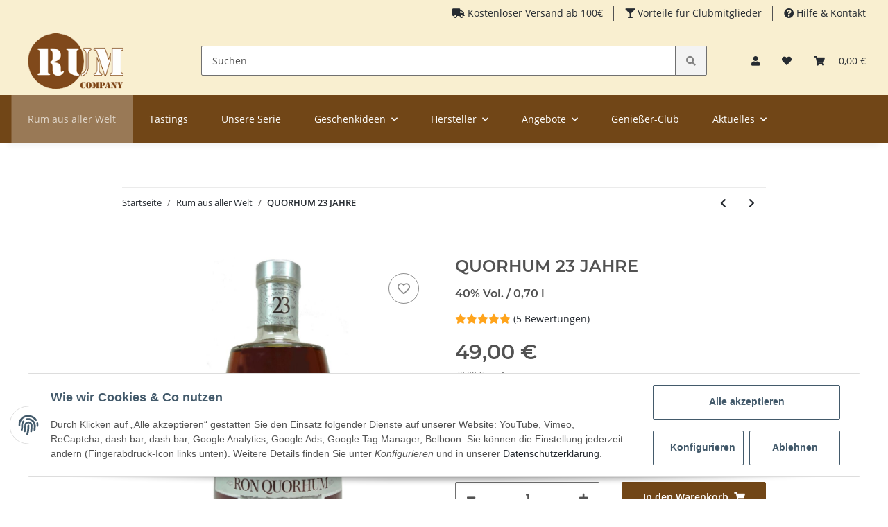

--- FILE ---
content_type: text/html; charset=utf-8
request_url: https://www.rumcompany.de/QUORHUM-23-JAHRE
body_size: 45066
content:
<!DOCTYPE html>
<html lang="de" itemscope itemtype="https://schema.org/ItemPage">
    
    <head>
<!-- The initial config of Consent Mode -->
<script type="text/javascript">
        window.dataLayer = window.dataLayer || [];
        function gtag() {dataLayer.push(arguments);}
        gtag('consent', 'default', {
            ad_storage: 'denied',
            ad_user_data: 'denied',
            ad_personalization: 'denied',
            analytics_storage: 'denied',
            functionality_storage: 'denied',
            personalization_storage: 'denied',
            security_storage: 'denied',
            wait_for_update: 2000});
        </script><!-- WS Google Tracking -->
<script async src="https://www.googletagmanager.com/gtag/js"></script><script id="ws_gt_globalSiteTag" type="application/javascript">
window.dataLayer = window.dataLayer || [];
function gtag() {dataLayer.push(arguments);}
gtag('js', new Date());
gtag('set', {'language': 'de'});</script>

<script type="application/javascript">/* Google Ads */if(typeof gtag == 'function'){gtag('config', 'AW-1027120047', {'allow_enhanced_conversions': true})};</script>
<script type="application/javascript">/* Google Analytics 4 */if(typeof gtag == 'function'){gtag('config', 'G-TN6F3VYVMS', {'anonymize_ip': true, })};</script>
<!-- END WS Google Tracking --><meta name="google-site-verification" content="SK9psTZyNHzPDFv9HETk0kXES4dMsiHEfyN6QtyDQNY">
        
            <meta http-equiv="content-type" content="text/html; charset=utf-8">
            <meta name="description" itemprop="description" content="Ein im klassischen Pot-Still-Verfahren hergestellter Rum aus der Dominikanischen Republik Durch die Lagerung in Bourbon Fässern und den Ausbau im Solera Ver">
                        <meta name="viewport" content="width=device-width, initial-scale=1.0">
            <meta http-equiv="X-UA-Compatible" content="IE=edge">
                        <meta name="robots" content="index, follow">

            <meta itemprop="url" content="https://www.rumcompany.de/QUORHUM-23-JAHRE">
            
                <meta name="theme-color" content="#714617">
            
            <meta property="og:type" content="website">
            <meta property="og:site_name" content="QUORHUM 23 JAHRE">
            <meta property="og:title" content="QUORHUM 23 JAHRE">
            <meta property="og:description" content="Ein im klassischen Pot-Still-Verfahren hergestellter Rum aus der Dominikanischen Republik Durch die Lagerung in Bourbon Fässern und den Ausbau im Solera Ver">
            <meta property="og:url" content="https://www.rumcompany.de/QUORHUM-23-JAHRE">

                                    
                            <meta itemprop="image" content="https://www.rumcompany.de/media/image/product/675/lg/quorhum-23-jahre.jpg">
                <meta property="og:image" content="https://www.rumcompany.de/media/image/product/675/lg/quorhum-23-jahre.jpg">
                <meta property="og:image:width" content="1000">
                <meta property="og:image:height" content="1000">
                    

        <title itemprop="name">QUORHUM 23 JAHRE</title>

                    <link rel="canonical" href="https://www.rumcompany.de/QUORHUM-23-JAHRE">
        
        

        
            <link rel="icon" href="https://www.rumcompany.de/templates/NOVAChild/themes/base/images/favicon.ico">
        

        
                                                    
                <style id="criticalCSS">
                    
                        :root{--blue: #007bff;--indigo: #6610f2;--purple: #6f42c1;--pink: #e83e8c;--red: #dc3545;--orange: #fd7e14;--yellow: #ffc107;--green: #28a745;--teal: #20c997;--cyan: #17a2b8;--white: #ffffff;--gray: #707070;--gray-dark: #343a40;--primary: #F8BF00;--secondary: #525252;--success: #1C871E;--info: #525252;--warning: #f39932;--danger: #b90000;--light: #f5f7fa;--dark: #525252;--gray: #707070;--gray-light: #f5f7fa;--gray-medium: #ebebeb;--gray-dark: #9b9b9b;--gray-darker: #525252;--breakpoint-xs: 0;--breakpoint-sm: 576px;--breakpoint-md: 768px;--breakpoint-lg: 992px;--breakpoint-xl: 1300px;--font-family-sans-serif: "Open Sans", sans-serif;--font-family-monospace: SFMono-Regular, Menlo, Monaco, Consolas, "Liberation Mono", "Courier New", monospace}*,*::before,*::after{box-sizing:border-box}html{font-family:sans-serif;line-height:1.15;-webkit-text-size-adjust:100%;-webkit-tap-highlight-color:rgba(0,0,0,0)}article,aside,figcaption,figure,footer,header,hgroup,main,nav,section{display:block}body{margin:0;font-family:"Open Sans",sans-serif;font-size:0.875rem;font-weight:400;line-height:1.5;color:#525252;text-align:left;background-color:#f5f7fa}[tabindex="-1"]:focus:not(:focus-visible){outline:0 !important}hr{box-sizing:content-box;height:0;overflow:visible}h1,h2,h3,h4,h5,h6{margin-top:0;margin-bottom:1rem}p{margin-top:0;margin-bottom:1rem}abbr[title],abbr[data-original-title]{text-decoration:underline;text-decoration:underline dotted;cursor:help;border-bottom:0;text-decoration-skip-ink:none}address{margin-bottom:1rem;font-style:normal;line-height:inherit}ol,ul,dl{margin-top:0;margin-bottom:1rem}ol ol,ul ul,ol ul,ul ol{margin-bottom:0}dt{font-weight:700}dd{margin-bottom:.5rem;margin-left:0}blockquote{margin:0 0 1rem}b,strong{font-weight:bolder}small{font-size:80%}sub,sup{position:relative;font-size:75%;line-height:0;vertical-align:baseline}sub{bottom:-0.25em}sup{top:-0.5em}a{color:#525252;text-decoration:underline;background-color:transparent}a:hover{color:#f8bf00;text-decoration:none}a:not([href]):not([class]){color:inherit;text-decoration:none}a:not([href]):not([class]):hover{color:inherit;text-decoration:none}pre,code,kbd,samp{font-family:SFMono-Regular,Menlo,Monaco,Consolas,"Liberation Mono","Courier New",monospace;font-size:1em}pre{margin-top:0;margin-bottom:1rem;overflow:auto;-ms-overflow-style:scrollbar}figure{margin:0 0 1rem}img{vertical-align:middle;border-style:none}svg{overflow:hidden;vertical-align:middle}table{border-collapse:collapse}caption{padding-top:.75rem;padding-bottom:.75rem;color:#707070;text-align:left;caption-side:bottom}th{text-align:inherit;text-align:-webkit-match-parent}label{display:inline-block;margin-bottom:.5rem}button{border-radius:0}button:focus:not(:focus-visible){outline:0}input,button,select,optgroup,textarea{margin:0;font-family:inherit;font-size:inherit;line-height:inherit}button,input{overflow:visible}button,select{text-transform:none}[role=button]{cursor:pointer}select{word-wrap:normal}button,[type=button],[type=reset],[type=submit]{-webkit-appearance:button}button:not(:disabled),[type=button]:not(:disabled),[type=reset]:not(:disabled),[type=submit]:not(:disabled){cursor:pointer}button::-moz-focus-inner,[type=button]::-moz-focus-inner,[type=reset]::-moz-focus-inner,[type=submit]::-moz-focus-inner{padding:0;border-style:none}input[type=radio],input[type=checkbox]{box-sizing:border-box;padding:0}textarea{overflow:auto;resize:vertical}fieldset{min-width:0;padding:0;margin:0;border:0}legend{display:block;width:100%;max-width:100%;padding:0;margin-bottom:.5rem;font-size:1.5rem;line-height:inherit;color:inherit;white-space:normal}progress{vertical-align:baseline}[type=number]::-webkit-inner-spin-button,[type=number]::-webkit-outer-spin-button{height:auto}[type=search]{outline-offset:-2px;-webkit-appearance:none}[type=search]::-webkit-search-decoration{-webkit-appearance:none}::-webkit-file-upload-button{font:inherit;-webkit-appearance:button}output{display:inline-block}summary{display:list-item;cursor:pointer}template{display:none}[hidden]{display:none !important}.img-fluid{max-width:100%;height:auto}.img-thumbnail{padding:.25rem;background-color:#f5f7fa;border:1px solid #dee2e6;border-radius:.125rem;box-shadow:0 1px 2px rgba(0,0,0,.075);max-width:100%;height:auto}.figure{display:inline-block}.figure-img{margin-bottom:.5rem;line-height:1}.figure-caption{font-size:90%;color:#707070}code{font-size:87.5%;color:#e83e8c;word-wrap:break-word}a>code{color:inherit}kbd{padding:.2rem .4rem;font-size:87.5%;color:#fff;background-color:#212529;border-radius:.125rem;box-shadow:inset 0 -0.1rem 0 rgba(0,0,0,.25)}kbd kbd{padding:0;font-size:100%;font-weight:700;box-shadow:none}pre{display:block;font-size:87.5%;color:#212529}pre code{font-size:inherit;color:inherit;word-break:normal}.pre-scrollable{max-height:340px;overflow-y:scroll}.container,.container-fluid,.container-xl,.container-lg,.container-md,.container-sm{width:100%;padding-right:1rem;padding-left:1rem;margin-right:auto;margin-left:auto}@media(min-width: 576px){.container-sm,.container{max-width:97vw}}@media(min-width: 768px){.container-md,.container-sm,.container{max-width:720px}}@media(min-width: 992px){.container-lg,.container-md,.container-sm,.container{max-width:960px}}@media(min-width: 1300px){.container-xl,.container-lg,.container-md,.container-sm,.container{max-width:1250px}}.row{display:flex;flex-wrap:wrap;margin-right:-1rem;margin-left:-1rem}.no-gutters{margin-right:0;margin-left:0}.no-gutters>.col,.no-gutters>[class*=col-]{padding-right:0;padding-left:0}.col-xl,.col-xl-auto,.col-xl-12,.col-xl-11,.col-xl-10,.col-xl-9,.col-xl-8,.col-xl-7,.col-xl-6,.col-xl-5,.col-xl-4,.col-xl-3,.col-xl-2,.col-xl-1,.col-lg,.col-lg-auto,.col-lg-12,.col-lg-11,.col-lg-10,.col-lg-9,.col-lg-8,.col-lg-7,.col-lg-6,.col-lg-5,.col-lg-4,.col-lg-3,.col-lg-2,.col-lg-1,.col-md,.col-md-auto,.col-md-12,.col-md-11,.col-md-10,.col-md-9,.col-md-8,.col-md-7,.col-md-6,.col-md-5,.col-md-4,.col-md-3,.col-md-2,.col-md-1,.col-sm,.col-sm-auto,.col-sm-12,.col-sm-11,.col-sm-10,.col-sm-9,.col-sm-8,.col-sm-7,.col-sm-6,.col-sm-5,.col-sm-4,.col-sm-3,.col-sm-2,.col-sm-1,.col,.col-auto,.col-12,.col-11,.col-10,.col-9,.col-8,.col-7,.col-6,.col-5,.col-4,.col-3,.col-2,.col-1{position:relative;width:100%;padding-right:1rem;padding-left:1rem}.col{flex-basis:0;flex-grow:1;max-width:100%}.row-cols-1>*{flex:0 0 100%;max-width:100%}.row-cols-2>*{flex:0 0 50%;max-width:50%}.row-cols-3>*{flex:0 0 33.3333333333%;max-width:33.3333333333%}.row-cols-4>*{flex:0 0 25%;max-width:25%}.row-cols-5>*{flex:0 0 20%;max-width:20%}.row-cols-6>*{flex:0 0 16.6666666667%;max-width:16.6666666667%}.col-auto{flex:0 0 auto;width:auto;max-width:100%}.col-1{flex:0 0 8.33333333%;max-width:8.33333333%}.col-2{flex:0 0 16.66666667%;max-width:16.66666667%}.col-3{flex:0 0 25%;max-width:25%}.col-4{flex:0 0 33.33333333%;max-width:33.33333333%}.col-5{flex:0 0 41.66666667%;max-width:41.66666667%}.col-6{flex:0 0 50%;max-width:50%}.col-7{flex:0 0 58.33333333%;max-width:58.33333333%}.col-8{flex:0 0 66.66666667%;max-width:66.66666667%}.col-9{flex:0 0 75%;max-width:75%}.col-10{flex:0 0 83.33333333%;max-width:83.33333333%}.col-11{flex:0 0 91.66666667%;max-width:91.66666667%}.col-12{flex:0 0 100%;max-width:100%}.order-first{order:-1}.order-last{order:13}.order-0{order:0}.order-1{order:1}.order-2{order:2}.order-3{order:3}.order-4{order:4}.order-5{order:5}.order-6{order:6}.order-7{order:7}.order-8{order:8}.order-9{order:9}.order-10{order:10}.order-11{order:11}.order-12{order:12}.offset-1{margin-left:8.33333333%}.offset-2{margin-left:16.66666667%}.offset-3{margin-left:25%}.offset-4{margin-left:33.33333333%}.offset-5{margin-left:41.66666667%}.offset-6{margin-left:50%}.offset-7{margin-left:58.33333333%}.offset-8{margin-left:66.66666667%}.offset-9{margin-left:75%}.offset-10{margin-left:83.33333333%}.offset-11{margin-left:91.66666667%}@media(min-width: 576px){.col-sm{flex-basis:0;flex-grow:1;max-width:100%}.row-cols-sm-1>*{flex:0 0 100%;max-width:100%}.row-cols-sm-2>*{flex:0 0 50%;max-width:50%}.row-cols-sm-3>*{flex:0 0 33.3333333333%;max-width:33.3333333333%}.row-cols-sm-4>*{flex:0 0 25%;max-width:25%}.row-cols-sm-5>*{flex:0 0 20%;max-width:20%}.row-cols-sm-6>*{flex:0 0 16.6666666667%;max-width:16.6666666667%}.col-sm-auto{flex:0 0 auto;width:auto;max-width:100%}.col-sm-1{flex:0 0 8.33333333%;max-width:8.33333333%}.col-sm-2{flex:0 0 16.66666667%;max-width:16.66666667%}.col-sm-3{flex:0 0 25%;max-width:25%}.col-sm-4{flex:0 0 33.33333333%;max-width:33.33333333%}.col-sm-5{flex:0 0 41.66666667%;max-width:41.66666667%}.col-sm-6{flex:0 0 50%;max-width:50%}.col-sm-7{flex:0 0 58.33333333%;max-width:58.33333333%}.col-sm-8{flex:0 0 66.66666667%;max-width:66.66666667%}.col-sm-9{flex:0 0 75%;max-width:75%}.col-sm-10{flex:0 0 83.33333333%;max-width:83.33333333%}.col-sm-11{flex:0 0 91.66666667%;max-width:91.66666667%}.col-sm-12{flex:0 0 100%;max-width:100%}.order-sm-first{order:-1}.order-sm-last{order:13}.order-sm-0{order:0}.order-sm-1{order:1}.order-sm-2{order:2}.order-sm-3{order:3}.order-sm-4{order:4}.order-sm-5{order:5}.order-sm-6{order:6}.order-sm-7{order:7}.order-sm-8{order:8}.order-sm-9{order:9}.order-sm-10{order:10}.order-sm-11{order:11}.order-sm-12{order:12}.offset-sm-0{margin-left:0}.offset-sm-1{margin-left:8.33333333%}.offset-sm-2{margin-left:16.66666667%}.offset-sm-3{margin-left:25%}.offset-sm-4{margin-left:33.33333333%}.offset-sm-5{margin-left:41.66666667%}.offset-sm-6{margin-left:50%}.offset-sm-7{margin-left:58.33333333%}.offset-sm-8{margin-left:66.66666667%}.offset-sm-9{margin-left:75%}.offset-sm-10{margin-left:83.33333333%}.offset-sm-11{margin-left:91.66666667%}}@media(min-width: 768px){.col-md{flex-basis:0;flex-grow:1;max-width:100%}.row-cols-md-1>*{flex:0 0 100%;max-width:100%}.row-cols-md-2>*{flex:0 0 50%;max-width:50%}.row-cols-md-3>*{flex:0 0 33.3333333333%;max-width:33.3333333333%}.row-cols-md-4>*{flex:0 0 25%;max-width:25%}.row-cols-md-5>*{flex:0 0 20%;max-width:20%}.row-cols-md-6>*{flex:0 0 16.6666666667%;max-width:16.6666666667%}.col-md-auto{flex:0 0 auto;width:auto;max-width:100%}.col-md-1{flex:0 0 8.33333333%;max-width:8.33333333%}.col-md-2{flex:0 0 16.66666667%;max-width:16.66666667%}.col-md-3{flex:0 0 25%;max-width:25%}.col-md-4{flex:0 0 33.33333333%;max-width:33.33333333%}.col-md-5{flex:0 0 41.66666667%;max-width:41.66666667%}.col-md-6{flex:0 0 50%;max-width:50%}.col-md-7{flex:0 0 58.33333333%;max-width:58.33333333%}.col-md-8{flex:0 0 66.66666667%;max-width:66.66666667%}.col-md-9{flex:0 0 75%;max-width:75%}.col-md-10{flex:0 0 83.33333333%;max-width:83.33333333%}.col-md-11{flex:0 0 91.66666667%;max-width:91.66666667%}.col-md-12{flex:0 0 100%;max-width:100%}.order-md-first{order:-1}.order-md-last{order:13}.order-md-0{order:0}.order-md-1{order:1}.order-md-2{order:2}.order-md-3{order:3}.order-md-4{order:4}.order-md-5{order:5}.order-md-6{order:6}.order-md-7{order:7}.order-md-8{order:8}.order-md-9{order:9}.order-md-10{order:10}.order-md-11{order:11}.order-md-12{order:12}.offset-md-0{margin-left:0}.offset-md-1{margin-left:8.33333333%}.offset-md-2{margin-left:16.66666667%}.offset-md-3{margin-left:25%}.offset-md-4{margin-left:33.33333333%}.offset-md-5{margin-left:41.66666667%}.offset-md-6{margin-left:50%}.offset-md-7{margin-left:58.33333333%}.offset-md-8{margin-left:66.66666667%}.offset-md-9{margin-left:75%}.offset-md-10{margin-left:83.33333333%}.offset-md-11{margin-left:91.66666667%}}@media(min-width: 992px){.col-lg{flex-basis:0;flex-grow:1;max-width:100%}.row-cols-lg-1>*{flex:0 0 100%;max-width:100%}.row-cols-lg-2>*{flex:0 0 50%;max-width:50%}.row-cols-lg-3>*{flex:0 0 33.3333333333%;max-width:33.3333333333%}.row-cols-lg-4>*{flex:0 0 25%;max-width:25%}.row-cols-lg-5>*{flex:0 0 20%;max-width:20%}.row-cols-lg-6>*{flex:0 0 16.6666666667%;max-width:16.6666666667%}.col-lg-auto{flex:0 0 auto;width:auto;max-width:100%}.col-lg-1{flex:0 0 8.33333333%;max-width:8.33333333%}.col-lg-2{flex:0 0 16.66666667%;max-width:16.66666667%}.col-lg-3{flex:0 0 25%;max-width:25%}.col-lg-4{flex:0 0 33.33333333%;max-width:33.33333333%}.col-lg-5{flex:0 0 41.66666667%;max-width:41.66666667%}.col-lg-6{flex:0 0 50%;max-width:50%}.col-lg-7{flex:0 0 58.33333333%;max-width:58.33333333%}.col-lg-8{flex:0 0 66.66666667%;max-width:66.66666667%}.col-lg-9{flex:0 0 75%;max-width:75%}.col-lg-10{flex:0 0 83.33333333%;max-width:83.33333333%}.col-lg-11{flex:0 0 91.66666667%;max-width:91.66666667%}.col-lg-12{flex:0 0 100%;max-width:100%}.order-lg-first{order:-1}.order-lg-last{order:13}.order-lg-0{order:0}.order-lg-1{order:1}.order-lg-2{order:2}.order-lg-3{order:3}.order-lg-4{order:4}.order-lg-5{order:5}.order-lg-6{order:6}.order-lg-7{order:7}.order-lg-8{order:8}.order-lg-9{order:9}.order-lg-10{order:10}.order-lg-11{order:11}.order-lg-12{order:12}.offset-lg-0{margin-left:0}.offset-lg-1{margin-left:8.33333333%}.offset-lg-2{margin-left:16.66666667%}.offset-lg-3{margin-left:25%}.offset-lg-4{margin-left:33.33333333%}.offset-lg-5{margin-left:41.66666667%}.offset-lg-6{margin-left:50%}.offset-lg-7{margin-left:58.33333333%}.offset-lg-8{margin-left:66.66666667%}.offset-lg-9{margin-left:75%}.offset-lg-10{margin-left:83.33333333%}.offset-lg-11{margin-left:91.66666667%}}@media(min-width: 1300px){.col-xl{flex-basis:0;flex-grow:1;max-width:100%}.row-cols-xl-1>*{flex:0 0 100%;max-width:100%}.row-cols-xl-2>*{flex:0 0 50%;max-width:50%}.row-cols-xl-3>*{flex:0 0 33.3333333333%;max-width:33.3333333333%}.row-cols-xl-4>*{flex:0 0 25%;max-width:25%}.row-cols-xl-5>*{flex:0 0 20%;max-width:20%}.row-cols-xl-6>*{flex:0 0 16.6666666667%;max-width:16.6666666667%}.col-xl-auto{flex:0 0 auto;width:auto;max-width:100%}.col-xl-1{flex:0 0 8.33333333%;max-width:8.33333333%}.col-xl-2{flex:0 0 16.66666667%;max-width:16.66666667%}.col-xl-3{flex:0 0 25%;max-width:25%}.col-xl-4{flex:0 0 33.33333333%;max-width:33.33333333%}.col-xl-5{flex:0 0 41.66666667%;max-width:41.66666667%}.col-xl-6{flex:0 0 50%;max-width:50%}.col-xl-7{flex:0 0 58.33333333%;max-width:58.33333333%}.col-xl-8{flex:0 0 66.66666667%;max-width:66.66666667%}.col-xl-9{flex:0 0 75%;max-width:75%}.col-xl-10{flex:0 0 83.33333333%;max-width:83.33333333%}.col-xl-11{flex:0 0 91.66666667%;max-width:91.66666667%}.col-xl-12{flex:0 0 100%;max-width:100%}.order-xl-first{order:-1}.order-xl-last{order:13}.order-xl-0{order:0}.order-xl-1{order:1}.order-xl-2{order:2}.order-xl-3{order:3}.order-xl-4{order:4}.order-xl-5{order:5}.order-xl-6{order:6}.order-xl-7{order:7}.order-xl-8{order:8}.order-xl-9{order:9}.order-xl-10{order:10}.order-xl-11{order:11}.order-xl-12{order:12}.offset-xl-0{margin-left:0}.offset-xl-1{margin-left:8.33333333%}.offset-xl-2{margin-left:16.66666667%}.offset-xl-3{margin-left:25%}.offset-xl-4{margin-left:33.33333333%}.offset-xl-5{margin-left:41.66666667%}.offset-xl-6{margin-left:50%}.offset-xl-7{margin-left:58.33333333%}.offset-xl-8{margin-left:66.66666667%}.offset-xl-9{margin-left:75%}.offset-xl-10{margin-left:83.33333333%}.offset-xl-11{margin-left:91.66666667%}}.nav{display:flex;flex-wrap:wrap;padding-left:0;margin-bottom:0;list-style:none}.nav-link{display:block;padding:.5rem 1rem;text-decoration:none}.nav-link:hover,.nav-link:focus{text-decoration:none}.nav-link.disabled{color:#707070;pointer-events:none;cursor:default}.nav-tabs{border-bottom:1px solid #dee2e6}.nav-tabs .nav-link{margin-bottom:-1px;border:1px solid transparent;border-top-left-radius:0;border-top-right-radius:0}.nav-tabs .nav-link:hover,.nav-tabs .nav-link:focus{border-color:transparent}.nav-tabs .nav-link.disabled{color:#707070;background-color:transparent;border-color:transparent}.nav-tabs .nav-link.active,.nav-tabs .nav-item.show .nav-link{color:#525252;background-color:transparent;border-color:#f8bf00}.nav-tabs .dropdown-menu{margin-top:-1px;border-top-left-radius:0;border-top-right-radius:0}.nav-pills .nav-link{border-radius:.125rem}.nav-pills .nav-link.active,.nav-pills .show>.nav-link{color:#fff;background-color:#f8bf00}.nav-fill>.nav-link,.nav-fill .nav-item{flex:1 1 auto;text-align:center}.nav-justified>.nav-link,.nav-justified .nav-item{flex-basis:0;flex-grow:1;text-align:center}.tab-content>.tab-pane{display:none}.tab-content>.active{display:block}.navbar{position:relative;display:flex;flex-wrap:wrap;align-items:center;justify-content:space-between;padding:.4rem 1rem}.navbar .container,.navbar .container-fluid,.navbar .container-sm,.navbar .container-md,.navbar .container-lg,.navbar .container-xl{display:flex;flex-wrap:wrap;align-items:center;justify-content:space-between}.navbar-brand{display:inline-block;padding-top:.40625rem;padding-bottom:.40625rem;margin-right:1rem;font-size:1rem;line-height:inherit;white-space:nowrap}.navbar-brand:hover,.navbar-brand:focus{text-decoration:none}.navbar-nav{display:flex;flex-direction:column;padding-left:0;margin-bottom:0;list-style:none}.navbar-nav .nav-link{padding-right:0;padding-left:0}.navbar-nav .dropdown-menu{position:static;float:none}.navbar-text{display:inline-block;padding-top:.5rem;padding-bottom:.5rem}.navbar-collapse{flex-basis:100%;flex-grow:1;align-items:center}.navbar-toggler{padding:.25rem .75rem;font-size:1rem;line-height:1;background-color:transparent;border:1px solid transparent;border-radius:.125rem}.navbar-toggler:hover,.navbar-toggler:focus{text-decoration:none}.navbar-toggler-icon{display:inline-block;width:1.5em;height:1.5em;vertical-align:middle;content:"";background:50%/100% 100% no-repeat}.navbar-nav-scroll{max-height:75vh;overflow-y:auto}@media(max-width: 575.98px){.navbar-expand-sm>.container,.navbar-expand-sm>.container-fluid,.navbar-expand-sm>.container-sm,.navbar-expand-sm>.container-md,.navbar-expand-sm>.container-lg,.navbar-expand-sm>.container-xl{padding-right:0;padding-left:0}}@media(min-width: 576px){.navbar-expand-sm{flex-flow:row nowrap;justify-content:flex-start}.navbar-expand-sm .navbar-nav{flex-direction:row}.navbar-expand-sm .navbar-nav .dropdown-menu{position:absolute}.navbar-expand-sm .navbar-nav .nav-link{padding-right:1.5rem;padding-left:1.5rem}.navbar-expand-sm>.container,.navbar-expand-sm>.container-fluid,.navbar-expand-sm>.container-sm,.navbar-expand-sm>.container-md,.navbar-expand-sm>.container-lg,.navbar-expand-sm>.container-xl{flex-wrap:nowrap}.navbar-expand-sm .navbar-nav-scroll{overflow:visible}.navbar-expand-sm .navbar-collapse{display:flex !important;flex-basis:auto}.navbar-expand-sm .navbar-toggler{display:none}}@media(max-width: 767.98px){.navbar-expand-md>.container,.navbar-expand-md>.container-fluid,.navbar-expand-md>.container-sm,.navbar-expand-md>.container-md,.navbar-expand-md>.container-lg,.navbar-expand-md>.container-xl{padding-right:0;padding-left:0}}@media(min-width: 768px){.navbar-expand-md{flex-flow:row nowrap;justify-content:flex-start}.navbar-expand-md .navbar-nav{flex-direction:row}.navbar-expand-md .navbar-nav .dropdown-menu{position:absolute}.navbar-expand-md .navbar-nav .nav-link{padding-right:1.5rem;padding-left:1.5rem}.navbar-expand-md>.container,.navbar-expand-md>.container-fluid,.navbar-expand-md>.container-sm,.navbar-expand-md>.container-md,.navbar-expand-md>.container-lg,.navbar-expand-md>.container-xl{flex-wrap:nowrap}.navbar-expand-md .navbar-nav-scroll{overflow:visible}.navbar-expand-md .navbar-collapse{display:flex !important;flex-basis:auto}.navbar-expand-md .navbar-toggler{display:none}}@media(max-width: 991.98px){.navbar-expand-lg>.container,.navbar-expand-lg>.container-fluid,.navbar-expand-lg>.container-sm,.navbar-expand-lg>.container-md,.navbar-expand-lg>.container-lg,.navbar-expand-lg>.container-xl{padding-right:0;padding-left:0}}@media(min-width: 992px){.navbar-expand-lg{flex-flow:row nowrap;justify-content:flex-start}.navbar-expand-lg .navbar-nav{flex-direction:row}.navbar-expand-lg .navbar-nav .dropdown-menu{position:absolute}.navbar-expand-lg .navbar-nav .nav-link{padding-right:1.5rem;padding-left:1.5rem}.navbar-expand-lg>.container,.navbar-expand-lg>.container-fluid,.navbar-expand-lg>.container-sm,.navbar-expand-lg>.container-md,.navbar-expand-lg>.container-lg,.navbar-expand-lg>.container-xl{flex-wrap:nowrap}.navbar-expand-lg .navbar-nav-scroll{overflow:visible}.navbar-expand-lg .navbar-collapse{display:flex !important;flex-basis:auto}.navbar-expand-lg .navbar-toggler{display:none}}@media(max-width: 1299.98px){.navbar-expand-xl>.container,.navbar-expand-xl>.container-fluid,.navbar-expand-xl>.container-sm,.navbar-expand-xl>.container-md,.navbar-expand-xl>.container-lg,.navbar-expand-xl>.container-xl{padding-right:0;padding-left:0}}@media(min-width: 1300px){.navbar-expand-xl{flex-flow:row nowrap;justify-content:flex-start}.navbar-expand-xl .navbar-nav{flex-direction:row}.navbar-expand-xl .navbar-nav .dropdown-menu{position:absolute}.navbar-expand-xl .navbar-nav .nav-link{padding-right:1.5rem;padding-left:1.5rem}.navbar-expand-xl>.container,.navbar-expand-xl>.container-fluid,.navbar-expand-xl>.container-sm,.navbar-expand-xl>.container-md,.navbar-expand-xl>.container-lg,.navbar-expand-xl>.container-xl{flex-wrap:nowrap}.navbar-expand-xl .navbar-nav-scroll{overflow:visible}.navbar-expand-xl .navbar-collapse{display:flex !important;flex-basis:auto}.navbar-expand-xl .navbar-toggler{display:none}}.navbar-expand{flex-flow:row nowrap;justify-content:flex-start}.navbar-expand>.container,.navbar-expand>.container-fluid,.navbar-expand>.container-sm,.navbar-expand>.container-md,.navbar-expand>.container-lg,.navbar-expand>.container-xl{padding-right:0;padding-left:0}.navbar-expand .navbar-nav{flex-direction:row}.navbar-expand .navbar-nav .dropdown-menu{position:absolute}.navbar-expand .navbar-nav .nav-link{padding-right:1.5rem;padding-left:1.5rem}.navbar-expand>.container,.navbar-expand>.container-fluid,.navbar-expand>.container-sm,.navbar-expand>.container-md,.navbar-expand>.container-lg,.navbar-expand>.container-xl{flex-wrap:nowrap}.navbar-expand .navbar-nav-scroll{overflow:visible}.navbar-expand .navbar-collapse{display:flex !important;flex-basis:auto}.navbar-expand .navbar-toggler{display:none}.navbar-light .navbar-brand{color:rgba(0,0,0,.9)}.navbar-light .navbar-brand:hover,.navbar-light .navbar-brand:focus{color:rgba(0,0,0,.9)}.navbar-light .navbar-nav .nav-link{color:#525252}.navbar-light .navbar-nav .nav-link:hover,.navbar-light .navbar-nav .nav-link:focus{color:#f8bf00}.navbar-light .navbar-nav .nav-link.disabled{color:rgba(0,0,0,.3)}.navbar-light .navbar-nav .show>.nav-link,.navbar-light .navbar-nav .active>.nav-link,.navbar-light .navbar-nav .nav-link.show,.navbar-light .navbar-nav .nav-link.active{color:rgba(0,0,0,.9)}.navbar-light .navbar-toggler{color:#525252;border-color:rgba(0,0,0,.1)}.navbar-light .navbar-toggler-icon{background-image:url("data:image/svg+xml,%3csvg xmlns='http://www.w3.org/2000/svg' width='30' height='30' viewBox='0 0 30 30'%3e%3cpath stroke='%23525252' stroke-linecap='round' stroke-miterlimit='10' stroke-width='2' d='M4 7h22M4 15h22M4 23h22'/%3e%3c/svg%3e")}.navbar-light .navbar-text{color:#525252}.navbar-light .navbar-text a{color:rgba(0,0,0,.9)}.navbar-light .navbar-text a:hover,.navbar-light .navbar-text a:focus{color:rgba(0,0,0,.9)}.navbar-dark .navbar-brand{color:#fff}.navbar-dark .navbar-brand:hover,.navbar-dark .navbar-brand:focus{color:#fff}.navbar-dark .navbar-nav .nav-link{color:rgba(255,255,255,.5)}.navbar-dark .navbar-nav .nav-link:hover,.navbar-dark .navbar-nav .nav-link:focus{color:rgba(255,255,255,.75)}.navbar-dark .navbar-nav .nav-link.disabled{color:rgba(255,255,255,.25)}.navbar-dark .navbar-nav .show>.nav-link,.navbar-dark .navbar-nav .active>.nav-link,.navbar-dark .navbar-nav .nav-link.show,.navbar-dark .navbar-nav .nav-link.active{color:#fff}.navbar-dark .navbar-toggler{color:rgba(255,255,255,.5);border-color:rgba(255,255,255,.1)}.navbar-dark .navbar-toggler-icon{background-image:url("data:image/svg+xml,%3csvg xmlns='http://www.w3.org/2000/svg' width='30' height='30' viewBox='0 0 30 30'%3e%3cpath stroke='rgba%28255, 255, 255, 0.5%29' stroke-linecap='round' stroke-miterlimit='10' stroke-width='2' d='M4 7h22M4 15h22M4 23h22'/%3e%3c/svg%3e")}.navbar-dark .navbar-text{color:rgba(255,255,255,.5)}.navbar-dark .navbar-text a{color:#fff}.navbar-dark .navbar-text a:hover,.navbar-dark .navbar-text a:focus{color:#fff}.fa,.fas,.far,.fal{display:inline-block}h1,h2,h3,h4,h5,h6,.h1,.h2,.h3,.productlist-filter-headline,.h4,.h5,.h6{margin-bottom:1rem;font-family:Montserrat,sans-serif;font-weight:400;line-height:1.2;color:#525252}h1,.h1{font-size:1.875rem}h2,.h2{font-size:1.5rem}h3,.h3,.productlist-filter-headline{font-size:1rem}h4,.h4{font-size:0.875rem}h5,.h5{font-size:0.875rem}h6,.h6{font-size:0.875rem}.label-slide .form-group:not(.exclude-from-label-slide):not(.checkbox) label{display:none}.modal{display:none}.carousel-thumbnails .slick-arrow{opacity:0}.consent-modal:not(.active){display:none}.consent-banner-icon{width:1em;height:1em}.mini>#consent-banner{display:none}html{overflow-y:scroll}.dropdown-menu{display:none}.dropdown-toggle::after{content:"";margin-left:.5rem;display:inline-block}.input-group{position:relative;display:flex;flex-wrap:wrap;align-items:stretch;width:100%}.input-group>.form-control{flex:1 1 auto;width:1%}#main-wrapper,#header-top-bar,header{background:#fff}.container-fluid-xl{max-width:103.125rem}.nav-dividers .nav-item{position:relative}.nav-dividers .nav-item:not(:last-child)::after{content:"";position:absolute;right:0;top:.5rem;height:calc(100% - 1rem);border-right:.0625rem solid currentColor}.nav-link{text-decoration:none}.nav-scrollbar{overflow:hidden;display:flex;align-items:center}.nav-scrollbar .nav,.nav-scrollbar .navbar-nav{flex-wrap:nowrap}.nav-scrollbar .nav-item{white-space:nowrap}.nav-scrollbar-inner{overflow-x:auto;padding-bottom:1.5rem;align-self:flex-start}#shop-nav{align-items:center;flex-shrink:0;margin-left:auto}@media(max-width: 767.98px){#shop-nav .nav-link{padding-left:.75rem;padding-right:.75rem}}.breadcrumb{display:flex;flex-wrap:wrap;padding:.5rem 0;margin-bottom:0;list-style:none;background-color:transparent;border-radius:0}.breadcrumb-item+.breadcrumb-item{padding-left:.5rem}.breadcrumb-item+.breadcrumb-item::before{display:inline-block;padding-right:.5rem;color:#707070;content:"/"}.breadcrumb-item.active{color:#525252;font-weight:700}.breadcrumb-item.first::before{display:none}.breadcrumb-wrapper{margin-bottom:2rem}@media(min-width: 992px){.breadcrumb-wrapper{border-style:solid;border-color:#ebebeb;border-width:1px 0}}.breadcrumb{font-size:0.8125rem}.breadcrumb a{text-decoration:none}.breadcrumb-back{padding-right:1rem;margin-right:1rem;border-right:1px solid #ebebeb}#header-top-bar{position:relative;background-color:#fff;z-index:1021;flex-direction:row-reverse}#header-top-bar,header{background-color:#fff;color:#525252}#header-top-bar a,header a{text-decoration:none;color:#525252}#header-top-bar a:hover:not(.dropdown-item):not(.btn),header a:hover:not(.dropdown-item):not(.btn){color:#f8bf00}header{box-shadow:0 1rem .5625rem -0.75rem rgba(0,0,0,.06);position:relative;z-index:1020}header .form-control,header .form-control:focus{background-color:#fff;color:#525252}header .navbar{padding:0;position:static}@media(min-width: 992px){header{padding-bottom:0}header .navbar-brand{margin-right:3rem}}header .navbar-brand{padding-top:.4rem;padding-bottom:.4rem}header .navbar-brand img{height:2rem;width:auto}header .navbar-toggler{color:#525252}header .nav-right .dropdown-menu{margin-top:-0.03125rem;box-shadow:inset 0 1rem .5625rem -0.75rem rgba(0,0,0,.06)}@media(min-width: 992px){header .navbar-brand{padding-top:.6rem;padding-bottom:.6rem}header .navbar-brand img{height:3.0625rem}header .navbar-collapse{height:4.3125rem}header .navbar-nav>.nav-item>.nav-link{position:relative;padding:1.5rem}header .navbar-nav>.nav-item>.nav-link::before{content:"";position:absolute;bottom:0;left:50%;transform:translateX(-50%);border-width:0 0 6px;border-color:#f8bf00;border-style:solid;transition:width .4s;width:0}header .navbar-nav>.nav-item.active>.nav-link::before,header .navbar-nav>.nav-item:hover>.nav-link::before,header .navbar-nav>.nav-item.hover>.nav-link::before{width:100%}header .navbar-nav>.nav-item .nav{flex-wrap:wrap}header .navbar-nav .nav .nav-link{padding:0}header .navbar-nav .nav .nav-link::after{display:none}header .navbar-nav .dropdown .nav-item{width:100%}header .nav-mobile-body{align-self:flex-start;width:100%}header .nav-scrollbar-inner{width:100%}header .nav-right .nav-link{padding-top:1.5rem;padding-bottom:1.5rem}}.btn{display:inline-block;font-weight:600;color:#525252;text-align:center;vertical-align:middle;user-select:none;background-color:transparent;border:1px solid transparent;padding:.625rem .9375rem;font-size:0.875rem;line-height:1.5;border-radius:.125rem}.btn.disabled,.btn:disabled{opacity:.65;box-shadow:none}.btn:not(:disabled):not(.disabled):active,.btn:not(:disabled):not(.disabled).active{box-shadow:none}.form-control{display:block;width:100%;height:calc(1.5em + 1.25rem + 2px);padding:.625rem .9375rem;font-size:0.875rem;font-weight:400;line-height:1.5;color:#525252;background-color:#fff;background-clip:padding-box;border:1px solid #707070;border-radius:.125rem;box-shadow:inset 0 1px 1px rgba(0,0,0,.075);transition:border-color .15s ease-in-out,box-shadow .15s ease-in-out}@media(prefers-reduced-motion: reduce){.form-control{transition:none}}.square{display:flex;position:relative}.square::before{content:"";display:inline-block;padding-bottom:100%}.flex-row-reverse{flex-direction:row-reverse !important}.flex-column{flex-direction:column !important}.justify-content-start{justify-content:flex-start !important}.collapse:not(.show){display:none}.d-none{display:none !important}.d-block{display:block !important}.d-flex{display:flex !important}.d-inline-block{display:inline-block !important}@media(min-width: 992px){.d-lg-none{display:none !important}.d-lg-block{display:block !important}.d-lg-flex{display:flex !important}}@media(min-width: 768px){.d-md-none{display:none !important}.d-md-block{display:block !important}.d-md-flex{display:flex !important}.d-md-inline-block{display:inline-block !important}}.form-group{margin-bottom:1rem}.btn-secondary{background-color:#525252;color:#f5f7fa}.btn-outline-secondary{color:#525252;border-color:#525252}.btn-group{display:inline-flex}.productlist-filter-headline{border-bottom:1px solid #ebebeb;padding-bottom:.5rem;margin-bottom:1rem}hr{margin-top:1rem;margin-bottom:1rem;border:0;border-top:1px solid rgba(0,0,0,.1)}.badge-circle-1{background-color:#fff}#content{padding-bottom:3rem}#content-wrapper{margin-top:0}#content-wrapper.has-fluid{padding-top:1rem}#content-wrapper:not(.has-fluid){padding-top:2rem}@media(min-width: 992px){#content-wrapper:not(.has-fluid){padding-top:4rem}}#search{margin-right:1rem;display:none}@media(min-width: 992px){#search{display:block}}#footer{background-color:#f5f7fa;color:#525252}.toggler-logo-wrapper{float:left}@media(min-width: 992px){.toggler-logo-wrapper .logo-wrapper{padding-left:1.5rem}}@media(max-width: 991.98px){.toggler-logo-wrapper{position:absolute}.toggler-logo-wrapper .logo-wrapper{float:left}.toggler-logo-wrapper .burger-menu-wrapper{float:left;padding-top:1rem}}.navbar .container{display:block}.lazyloading{color:transparent;width:auto;height:auto;max-width:40px;max-height:40px}.lazyload{opacity:0 !important}

                    
                    
                                                                            @media (min-width: 992px) {
                                header .navbar-brand img {
                                    height: 80px;
                                }
                                                            }
                                            
                </style>
            
                                        <link rel="preload" href="https://www.rumcompany.de/static/1766411356/g=my-nova.css,plugin_css&amp;z=.css" as="style" onload="this.onload=null;this.rel='stylesheet'">
                <noscript>
                    <link href="https://www.rumcompany.de/static/1766411356/g=my-nova.css,plugin_css&amp;z=.css" rel="stylesheet">
                </noscript>
            
                                    <script>
                /*! loadCSS rel=preload polyfill. [c]2017 Filament Group, Inc. MIT License */
                (function (w) {
                    "use strict";
                    if (!w.loadCSS) {
                        w.loadCSS = function (){};
                    }
                    var rp = loadCSS.relpreload = {};
                    rp.support                  = (function () {
                        var ret;
                        try {
                            ret = w.document.createElement("link").relList.supports("preload");
                        } catch (e) {
                            ret = false;
                        }
                        return function () {
                            return ret;
                        };
                    })();
                    rp.bindMediaToggle          = function (link) {
                        var finalMedia = link.media || "all";

                        function enableStylesheet() {
                            if (link.addEventListener) {
                                link.removeEventListener("load", enableStylesheet);
                            } else if (link.attachEvent) {
                                link.detachEvent("onload", enableStylesheet);
                            }
                            link.setAttribute("onload", null);
                            link.media = finalMedia;
                        }

                        if (link.addEventListener) {
                            link.addEventListener("load", enableStylesheet);
                        } else if (link.attachEvent) {
                            link.attachEvent("onload", enableStylesheet);
                        }
                        setTimeout(function () {
                            link.rel   = "stylesheet";
                            link.media = "only x";
                        });
                        setTimeout(enableStylesheet, 3000);
                    };

                    rp.poly = function () {
                        if (rp.support()) {
                            return;
                        }
                        var links = w.document.getElementsByTagName("link");
                        for (var i = 0; i < links.length; i++) {
                            var link = links[i];
                            if (link.rel === "preload" && link.getAttribute("as") === "style" && !link.getAttribute("data-loadcss")) {
                                link.setAttribute("data-loadcss", true);
                                rp.bindMediaToggle(link);
                            }
                        }
                    };

                    if (!rp.support()) {
                        rp.poly();

                        var run = w.setInterval(rp.poly, 500);
                        if (w.addEventListener) {
                            w.addEventListener("load", function () {
                                rp.poly();
                                w.clearInterval(run);
                            });
                        } else if (w.attachEvent) {
                            w.attachEvent("onload", function () {
                                rp.poly();
                                w.clearInterval(run);
                            });
                        }
                    }

                    if (typeof exports !== "undefined") {
                        exports.loadCSS = loadCSS;
                    }
                    else {
                        w.loadCSS = loadCSS;
                    }
                }(typeof global !== "undefined" ? global : this));
            </script>
                                        <link rel="alternate" type="application/rss+xml" title="Newsfeed Rum Company" href="https://www.rumcompany.de/rss.xml">
                                                        

                

        <script src="https://www.rumcompany.de/templates/NOVA/js/jquery-3.5.1.min.js"></script>

                                    <script defer src="https://www.rumcompany.de/static/1766411356/g=jtl3.js"></script>
                            <script defer src="https://www.rumcompany.de/static/1766411356/g=plugin_js_head&amp;z=.js"></script>
                            <script defer src="https://www.rumcompany.de/static/1766411356/g=plugin_js_body&amp;z=.js"></script>
                    
                    <script defer src="https://www.rumcompany.de/templates/NOVAChild/js/custom.js?v=5.2.0"></script>
        
        

        
                            <link rel="preload" href="https://www.rumcompany.de/templates/NOVA/themes/base/fonts/opensans/open-sans-600.woff2" as="font" crossorigin>
                <link rel="preload" href="https://www.rumcompany.de/templates/NOVA/themes/base/fonts/opensans/open-sans-regular.woff2" as="font" crossorigin>
                <link rel="preload" href="https://www.rumcompany.de/templates/NOVA/themes/base/fonts/montserrat/Montserrat-SemiBold.woff2" as="font" crossorigin>
                        <link rel="preload" href="https://www.rumcompany.de/templates/NOVA/themes/base/fontawesome/webfonts/fa-solid-900.woff2" as="font" crossorigin>
            <link rel="preload" href="https://www.rumcompany.de/templates/NOVA/themes/base/fontawesome/webfonts/fa-regular-400.woff2" as="font" crossorigin>
        
        
            <link rel="modulepreload" href="https://www.rumcompany.de/templates/NOVA/js/app/globals.js" as="script" crossorigin>
            <link rel="modulepreload" href="https://www.rumcompany.de/templates/NOVA/js/app/snippets/form-counter.js" as="script" crossorigin>
            <link rel="modulepreload" href="https://www.rumcompany.de/templates/NOVA/js/app/plugins/navscrollbar.js" as="script" crossorigin>
            <link rel="modulepreload" href="https://www.rumcompany.de/templates/NOVA/js/app/plugins/tabdrop.js" as="script" crossorigin>
            <link rel="modulepreload" href="https://www.rumcompany.de/templates/NOVA/js/app/views/header.js" as="script" crossorigin>
            <link rel="modulepreload" href="https://www.rumcompany.de/templates/NOVA/js/app/views/productdetails.js" as="script" crossorigin>
        
                        <script defer src="https://www.rumcompany.de/templates/NOVA/js/DataTables/datatables.min.js"></script>
        <script type="module" src="https://www.rumcompany.de/templates/NOVA/js/app/app.js"></script>
        <script>(function(){
            // back-to-list-link mechanics

                            let has_starting_point = window.sessionStorage.getItem('has_starting_point') === 'true';
                let product_id         = Number(window.sessionStorage.getItem('cur_product_id'));
                let page_visits        = Number(window.sessionStorage.getItem('product_page_visits'));
                let no_reload          = performance.getEntriesByType('navigation')[0].type !== 'reload';

                let browseNext         =                         679;

                let browsePrev         =                         648;

                let should_render_link = true;

                if (has_starting_point === false) {
                    should_render_link = false;
                } else if (product_id === 0) {
                    product_id  = 675;
                    page_visits = 1;
                } else if (product_id === 675) {
                    if (no_reload) {
                        page_visits ++;
                    }
                } else if (product_id === browseNext || product_id === browsePrev) {
                    product_id = 675;
                    page_visits ++;
                } else {
                    has_starting_point = false;
                    should_render_link = false;
                }

                window.sessionStorage.setItem('has_starting_point', has_starting_point);
                window.sessionStorage.setItem('cur_product_id', product_id);
                window.sessionStorage.setItem('product_page_visits', page_visits);
                window.should_render_backtolist_link = should_render_link;
                    })()</script>
    <script>window.MOLLIE_APPLEPAY_CHECK_URL = 'https://www.rumcompany.de/plugins/ws5_mollie/applepay.php';</script>
</head>
    

    
    
        <body class="wish-compare-animation-mobile                                                                is-nova nd-ajxs--" data-page="1">
<script type="text/javascript">

    jQuery( function() {
        setTimeout(function() {
            if (typeof CM !== 'undefined') {
                //Init
                updateConsentMode();
                let analyticsConsent = CM.getSettings('ws5_googletracking_consent');
                let adsConsent = CM.getSettings('ws5_googletracking_consent_ads');
                // add Listener
                /*
                const wsGtConsentButtonAll  = document.getElementById('consent-banner-btn-all');
                const wsGtConsentButton = document.getElementById('consent-accept-banner-btn-close');
                if (wsGtConsentButtonAll !== null && typeof wsGtConsentButtonAll !== 'undefined') {
                    wsGtConsentButtonAll.addEventListener("click", function () {
                        updateConsentMode();
                    });
                }
                if (wsGtConsentButton !== null && typeof wsGtConsentButton !== 'undefined') {
                    wsGtConsentButton.addEventListener("click", function() {
                        updateConsentMode();
                    });
                }
                */

                document.addEventListener('consent.updated', function () {
                    if( CM.getSettings('ws5_googletracking_consent') !== analyticsConsent || CM.getSettings('ws5_googletracking_consent_ads') !== adsConsent) {
                        updateConsentMode();
                        analyticsConsent = CM.getSettings('ws5_googletracking_consent');
                        adsConsent = CM.getSettings('ws5_googletracking_consent_ads');
                    }
                });
            }
        }, 500);
    });

    function updateConsentMode() {
        let ad_storage = 'denied';
        let ad_user_data = 'denied';
        let ad_personalization = 'denied';
        let analytics_storage = 'denied';
        let functionality_storage = 'denied';
        let personalization_storage = 'denied';
        let security_storage = 'denied';

        if (CM.getSettings('ws5_googletracking_consent')) {
            analytics_storage = 'granted';
            functionality_storage = 'granted';
            personalization_storage = 'granted';
            security_storage = 'granted';
        }

        if (CM.getSettings('ws5_googletracking_consent_ads')) {
            ad_storage = 'granted';
            ad_personalization = 'granted';
            ad_user_data = 'granted';
            functionality_storage = 'granted';
            personalization_storage = 'granted';
            security_storage = 'granted';
        }

        gtag('consent', 'update', {
            ad_storage: ad_storage,
            ad_user_data: ad_user_data,
            ad_personalization: ad_personalization,
            analytics_storage: analytics_storage,
            functionality_storage: functionality_storage,
            personalization_storage: personalization_storage,
            security_storage: security_storage
        });
    }
</script>

    
                                
                
        
                                        
                    <div id="header-top-bar" class="d-none topbar-wrapper full-width-mega  d-lg-flex">
                        <div class="container-fluid container-fluid-xl d-lg-flex flex-row-reverse">
                            
    <ul class="nav topbar-main nav-dividers
                    ">
    
            

        
<li class="nav-item">
    <a class="nav-link         " title="" target="_self" href="/Zahlung-Versand">
    Kostenloser Versand ab 100€ 
    </a>
</li>
<li class="nav-item">
    <a class="nav-link         " title="" target="_self" href="/Rum-Geniesser-Club">
    Vorteile für Clubmitglieder 
    </a>
</li>
<li class="nav-item">
    <a class="nav-link         " title="" target="_self" href="/Hilfe-FAQ">
    Hilfe &amp; Kontakt
    </a>
</li>

</ul>

                        </div>
                    </div>
                
                        <header class="d-print-none full-width-mega                        sticky-top                        fixed-navbar theme-my-nova" id="jtl-nav-wrapper">
                                    
                        
    
                    
    
        
                    
        
            
<div class="headerbgfarbe">
                <div class="hide-navbar container-fluid container-fluid-xl                            menu-search-position-right">
                    <nav class="navbar row justify-content-center align-items-center-util navbar-expand-lg
                 navbar-expand-1">
                            
                            
<div class="col col-lg-auto nav-logo-wrapper order-lg-1">
                                
                                    
    <div class="toggler-logo-wrapper">
        
            <button id="burger-menu" class="burger-menu-wrapper navbar-toggler collapsed " type="button" data-toggle="collapse" data-target="#mainNavigation" aria-controls="mainNavigation" aria-expanded="false" aria-label="Toggle navigation">
                <span class="navbar-toggler-icon"></span>
            </button>
        

        
            <div id="logo" class="logo-wrapper" itemprop="publisher" itemscope itemtype="https://schema.org/Organization">
                <span itemprop="name" class="d-none">Rum Company GmbH &amp; Co. KG</span>
                <meta itemprop="url" content="https://www.rumcompany.de/">
                <meta itemprop="logo" content="https://www.rumcompany.de/bilder/intern/shoplogo/logo-rumcompany_gross.png">
                <a href="https://www.rumcompany.de/" title="Rum Company" class="navbar-brand">
                                        
            <img src="https://www.rumcompany.de/bilder/intern/shoplogo/logo-rumcompany_gross.png" class="" id="shop-logo" alt="Rum Company" width="180" height="50">
    
                                
</a>            </div>
        
    </div>

                                
                            
</div>
                        
						
						
                        
                                                            
								
								 
<div class="col secure-checkout-topbar col-auto ml-auto-util d-none d-lg-block order-lg-2">
                                            
    <ul class="nav topbar-main nav-dividers
                    ">
    
            

        
<li class="nav-item">
    <a class="nav-link         " title="" target="_self" href="/Zahlung-Versand">
    Kostenloser Versand ab 100€ 
    </a>
</li>
<li class="nav-item">
    <a class="nav-link         " title="" target="_self" href="/Rum-Geniesser-Club">
    Vorteile für Clubmitglieder 
    </a>
</li>
<li class="nav-item">
    <a class="nav-link         " title="" target="_self" href="/Hilfe-FAQ">
    Hilfe &amp; Kontakt
    </a>
</li>

</ul>

                                        
</div>
								
                                    
<div class="col main-search-wrapper nav-right order-lg-3">
                                        
    
        <div class="nav-item" id="search">
            <div class="search-wrapper">
                <form action="https://www.rumcompany.de/search/" method="get">
                    <div class="form-icon">
                        <div class="input-group " role="group">
                                    <input type="text" class="form-control ac_input" placeholder="Suchen" id="search-header" name="qs" autocomplete="off" aria-label="Suchen">

                            <div class="search-spinner d-none hidden"><i class="fa fa-cog fa-spin"></i></div>
<div class="input-group-append ">
                                                
    
<button type="submit" class="btn  btn-secondary" aria-label="Suchen">
    <span class="fas fa-search"></span>
</button>
                            
    </div>
                            <span class="form-clear d-none"></span>
                        
    </div>
                    </div>
                </form>
<div class="ajax-suche-wrapper" data-shopurl="https://www.rumcompany.de"></div>
            </div>
        </div>
    
    
            

                                    
</div>
                                
                                
                                    
<div class="col col-auto nav-icons-wrapper order-lg-4">
                                        
    <ul id="shop-nav" class="nav nav-right order-lg-last nav-icons
                    ">
            
                    
        
                    
        
            
        
        
        
            
    <li class="nav-item dropdown account-icon-dropdown" aria-expanded="false">
    <a class="nav-link nav-link-custom
                " href="#" data-toggle="dropdown" aria-haspopup="true" aria-expanded="false" role="button" aria-label="Mein Konto">
        <span class="fas fa-user"></span>
    </a>
    <div class="dropdown-menu
         dropdown-menu-right    ">
                            
                <div class="dropdown-body lg-min-w-lg">
                    <form class="jtl-validate label-slide" target="_self" action="https://www.rumcompany.de/Konto" method="post">
    <input type="hidden" class="jtl_token" name="jtl_token" value="b801616af321ce2702568058f370a39ea498a421e65e1a5b47fae4bd91c01085">
                            
                            <fieldset id="quick-login">
                                
                                        <div id="6970e31ecfaeb" aria-labelledby="form-group-label-6970e31ecfaeb" class="form-group " role="group">
                    <div class="d-flex flex-column-reverse">
                                                                        <input type="email" class="form-control  form-control-sm" placeholder=" " id="email_quick" required name="email" autocomplete="email">

                                    
                <label id="form-group-label-6970e31ecfaeb" for="email_quick" class="col-form-label pt-0">
                    E-Mail-Adresse
                </label>
            </div>
            </div>
                                
                                
                                        <div id="6970e31ecfb3b" aria-labelledby="form-group-label-6970e31ecfb3b" class="form-group account-icon-dropdown-pass" role="group">
                    <div class="d-flex flex-column-reverse">
                                                                        <input type="password" class="form-control  form-control-sm" placeholder=" " id="password_quick" required name="passwort" autocomplete="current-password">

                                    
                <label id="form-group-label-6970e31ecfb3b" for="password_quick" class="col-form-label pt-0">
                    Passwort
                </label>
            </div>
            </div>
                                
                                
                                                                    
                                
                                        <fieldset class="form-group " id="6970e31ecfb9f">
                                <div>
                                                        <input type="hidden" class="form-control " value="1" name="login">

                                                                                    
    
<button type="submit" class="btn  btn-primary btn-sm btn-block" id="submit-btn">
    Anmelden
</button>
                                    
                            </div>
            </fieldset>
                                
                            </fieldset>
                        
                    
</form>
                    
                        <a href="https://www.rumcompany.de/Passwort-vergessen" title="Passwort vergessen" rel="nofollow">
                                Passwort vergessen
                        
</a>                    
                </div>
                
                    <div class="dropdown-footer">
                        Neu hier?
                        <a href="https://www.rumcompany.de/Registrieren" title="Jetzt registrieren!" rel="nofollow">
                                Jetzt registrieren!
                        
</a>                    </div>
                
            
            
    </div>
</li>

        
                                    
                    
        <li id="shop-nav-compare" title="Vergleichsliste" class="nav-item dropdown d-none">
        
            <a href="#" class="nav-link" aria-haspopup="true" aria-expanded="false" aria-label="Vergleichsliste" data-toggle="dropdown">
                    <i class="fas fa-list">
                    <span id="comparelist-badge" class="fa-sup" title="0">
                        0
                    </span>
                </i>
            
</a>        
        
            <div id="comparelist-dropdown-container" class="dropdown-menu dropdown-menu-right lg-min-w-lg">
                <div id="comparelist-dropdown-content">
                    
                        
    
        <div class="comparelist-dropdown-table table-responsive max-h-sm lg-max-h">
                    </div>
    
    
        <div class="comparelist-dropdown-table-body dropdown-body">
                            
                    Bitte fügen Sie mindestens zwei Artikel zur Vergleichsliste hinzu.
                
                    </div>
    

                    
                </div>
            </div>
        
    </li>

                
                        
                
                            <li id="shop-nav-wish" class="nav-item dropdown ">
            
                <a href="#" class="nav-link" aria-expanded="false" aria-label="Merkzettel" data-toggle="dropdown">
                        <i class="fas fa-heart">
                        <span id="badge-wl-count" class="fa-sup  d-none" title="0">
                            0
                        </span>
                    </i>
                
</a>            
            
                <div id="nav-wishlist-collapse" class="dropdown-menu dropdown-menu-right lg-min-w-lg">
                    <div id="wishlist-dropdown-container">
                        
                            
    
        
        <div class="wishlist-dropdown-footer dropdown-body">
            
                    
    
<a class="btn  btn-primary btn-sm btn-block" href="https://www.rumcompany.de/Wunschliste?newWL=1">
                        Wunschzettel erstellen
                
</a>
            
        </div>
    

                        
                    </div>
                </div>
            
        </li>
    
            
                
            
    <li class="cart-icon-dropdown nav-item dropdown ">
        
            <a href="#" class="nav-link" aria-expanded="false" aria-label="Warenkorb" data-toggle="dropdown">
                    
                    <i class="fas fa-shopping-cart cart-icon-dropdown-icon">
                                            </i>
                
                
                    <span class="cart-icon-dropdown-price">0,00 €</span>
                
            
</a>        
        
            
    <div class="cart-dropdown dropdown-menu dropdown-menu-right lg-min-w-lg">
                
                    
                    
                <a target="_self" href="https://www.rumcompany.de/Warenkorb" class="dropdown-item cart-dropdown-empty" rel="nofollow" title="Es befinden sich keine Artikel im Warenkorb.">
                    Es befinden sich keine Artikel im Warenkorb.
                
</a>
            
            </div>

        
    </li>

        
    
</ul>

                                    
</div>
                                
                                                    
                    
</nav>
                </div>
  </div> 

 
            
                                    <div class="container-fluid container-fluid-xl                        menu-center-center
                        menu-multiple-rows-scroll">
                        <nav class="navbar justify-content-start align-items-lg-end navbar-expand-lg
                 navbar-expand-1">
                                
                                
    <div id="mainNavigation" class="collapse navbar-collapse nav-scrollbar">
        
            <div class="nav-mobile-header d-lg-none">
                

<div class="row align-items-center-util">
                    
<div class="col nav-mobile-header-toggler">
                
                    <button class="navbar-toggler collapsed" type="button" data-toggle="collapse" data-target="#mainNavigation" aria-controls="mainNavigation" aria-expanded="false" aria-label="Toggle navigation">
                        <span class="navbar-toggler-icon"></span>
                    </button>
                
                
</div>
                
<div class="col col-auto nav-mobile-header-name ml-auto-util">
                    <span class="nav-offcanvas-title">Menü</span>
                
                    <a href="#" class="nav-offcanvas-title d-none" data-menu-back="">
                            <span class="fas fa-chevron-left icon-mr-2"></span>
                        <span>Zurück</span>
                    
</a>                
                
</div>
                
</div>
                <hr class="nav-mobile-header-hr">
            </div>
        
        
            <div class="nav-mobile-body">
                <ul class="navbar-nav nav-scrollbar-inner mr-auto">
                                    
                    
    
                            <li class="nav-item nav-scrollbar-item 
									kat1
                                    active " data-category-id="1">
    <a class="nav-link         " title="Rum aus aller Welt" target="_self" href="https://www.rumcompany.de/Rum-aus-aller-Welt">
                                    <span class="text-truncate d-block">Rum aus aller Welt</span>
                            
    </a>
</li>

                            <li class="nav-item nav-scrollbar-item 
									kat28
                                     " data-category-id="28">
    <a class="nav-link         " title="Tastings" target="_self" href="https://www.rumcompany.de/Tastings_1">
                                    <span class="text-truncate d-block">Tastings</span>
                            
    </a>
</li>

                            <li class="nav-item nav-scrollbar-item 
									kat13
                                     " data-category-id="13">
    <a class="nav-link         " title="Unsere Serie" target="_self" href="https://www.rumcompany.de/Unsere-Serie">
                                    <span class="text-truncate d-block">Unsere Serie</span>
                            
    </a>
</li>
<li class="nav-item nav-scrollbar-item dropdown dropdown-full">
<a href="https://www.rumcompany.de/Geschenkideen" title="Geschenkideen" class="nav-link dropdown-toggle" target="_self" data-category-id="6">
    <span class="nav-mobile-heading">Geschenkideen</span>
</a><div class="dropdown-menu"><div class="dropdown-body">
<div class="container subcategory-wrapper">
    

<div class="row lg-row-lg nav">
            
<div class="col nav-item-lg-m nav-item dropdown d-lg-none col-lg-4 col-xl-3">
<a href="https://www.rumcompany.de/Geschenkideen" rel="nofollow">
    <strong class="nav-mobile-heading">Geschenkideen anzeigen</strong>
</a>
</div>
        
<div class="col nav-item-lg-m nav-item  col-lg-4 col-xl-3">

    
            
    
        <a href="https://www.rumcompany.de/Personalisierte-Flaschen" class="categories-recursive-link d-lg-block submenu-headline submenu-headline-toplevel 1 " aria-expanded="false" data-category-id="22">
                                                
        
                                                                        
                            
                                                        
                                                                                                                

    
                    
                                                                                        
            <img src="https://www.rumcompany.de/media/image/category/22/sm/personalisierte-flaschen.jpg" srcset="https://www.rumcompany.de/media/image/category/22/xs/personalisierte-flaschen.jpg 150w,
                                https://www.rumcompany.de/media/image/category/22/sm/personalisierte-flaschen.jpg 300w,
                                https://www.rumcompany.de/media/image/category/22/md/personalisierte-flaschen.jpg 300w,
                                https://www.rumcompany.de/media/image/category/22/lg/personalisierte-flaschen.jpg 500w" sizes="100vw" class="submenu-headline-image img-fluid" loading="lazy" alt="Personalisierte Flaschen" width="500" height="250">
    
                            
            
    
                        <span class="text-truncate d-block">
                Personalisierte Flaschen            </span>
        
</a>    
    

</div>
        
<div class="col nav-item-lg-m nav-item  col-lg-4 col-xl-3">

    
            
    
        <a href="https://www.rumcompany.de/Schokolade-Co" class="categories-recursive-link d-lg-block submenu-headline submenu-headline-toplevel 1 " aria-expanded="false" data-category-id="11">
                                                
        
                                                                        
                            
                                                        
                                                                                                                

    
                    
                                                                                        
            <img src="https://www.rumcompany.de/media/image/category/11/sm/schokolade-co.jpg" srcset="https://www.rumcompany.de/media/image/category/11/xs/schokolade-co.jpg 150w,
                                https://www.rumcompany.de/media/image/category/11/sm/schokolade-co.jpg 300w,
                                https://www.rumcompany.de/media/image/category/11/md/schokolade-co.jpg 300w,
                                https://www.rumcompany.de/media/image/category/11/lg/schokolade-co.jpg 500w" sizes="100vw" class="submenu-headline-image img-fluid" loading="lazy" alt="Schokolade &amp;amp; Co." width="500" height="250">
    
                            
            
    
                        <span class="text-truncate d-block">
                Schokolade &amp; Co.            </span>
        
</a>    
    

</div>
        
<div class="col nav-item-lg-m nav-item  col-lg-4 col-xl-3">

    
            
    
        <a href="https://www.rumcompany.de/Zigarren" class="categories-recursive-link d-lg-block submenu-headline submenu-headline-toplevel 1 " aria-expanded="false" data-category-id="16">
                                                
        
                                                                        
                            
                                                        
                                                                                                                

    
                    
                                                                                        
            <img src="https://www.rumcompany.de/media/image/category/16/sm/zigarren.jpg" srcset="https://www.rumcompany.de/media/image/category/16/xs/zigarren.jpg 150w,
                                https://www.rumcompany.de/media/image/category/16/sm/zigarren.jpg 300w,
                                https://www.rumcompany.de/media/image/category/16/md/zigarren.jpg 300w,
                                https://www.rumcompany.de/media/image/category/16/lg/zigarren.jpg 500w" sizes="100vw" class="submenu-headline-image img-fluid" loading="lazy" alt="Zigarren" width="500" height="250">
    
                            
            
    
                        <span class="text-truncate d-block">
                Zigarren            </span>
        
</a>    
    

</div>
        
<div class="col nav-item-lg-m nav-item  col-lg-4 col-xl-3">

    
            
    
        <a href="https://www.rumcompany.de/Glaeser" class="categories-recursive-link d-lg-block submenu-headline submenu-headline-toplevel 1 " aria-expanded="false" data-category-id="8">
                                                
        
                                                                        
                            
                                                        
                                                                                                                

    
                    
                                                                                        
            <img src="https://www.rumcompany.de/media/image/category/8/sm/glaeser.jpg" srcset="https://www.rumcompany.de/media/image/category/8/xs/glaeser.jpg 150w,
                                https://www.rumcompany.de/media/image/category/8/sm/glaeser.jpg 300w,
                                https://www.rumcompany.de/media/image/category/8/md/glaeser.jpg 300w,
                                https://www.rumcompany.de/media/image/category/8/lg/glaeser.jpg 500w" sizes="100vw" class="submenu-headline-image img-fluid" loading="lazy" alt="Gläser" width="500" height="250">
    
                            
            
    
                        <span class="text-truncate d-block">
                Gläser            </span>
        
</a>    
    

</div>
        
<div class="col nav-item-lg-m nav-item  col-lg-4 col-xl-3">

    
            
    
        <a href="https://www.rumcompany.de/Geschenkesets" class="categories-recursive-link d-lg-block submenu-headline submenu-headline-toplevel 1 " aria-expanded="false" data-category-id="9">
                                                
        
                                                                        
                            
                                                        
                                                                                                                

    
                    
                                                                                        
            <img src="https://www.rumcompany.de/media/image/category/9/sm/geschenkesets.jpg" srcset="https://www.rumcompany.de/media/image/category/9/xs/geschenkesets.jpg 150w,
                                https://www.rumcompany.de/media/image/category/9/sm/geschenkesets.jpg 300w,
                                https://www.rumcompany.de/media/image/category/9/md/geschenkesets.jpg 300w,
                                https://www.rumcompany.de/media/image/category/9/lg/geschenkesets.jpg 500w" sizes="100vw" class="submenu-headline-image img-fluid" loading="lazy" alt="Geschenkesets" width="500" height="250">
    
                            
            
    
                        <span class="text-truncate d-block">
                Geschenkesets            </span>
        
</a>    
    

</div>
        
<div class="col nav-item-lg-m nav-item  col-lg-4 col-xl-3">

    
            
    
        <a href="https://www.rumcompany.de/Geschenkverpackungen" class="categories-recursive-link d-lg-block submenu-headline submenu-headline-toplevel 1 " aria-expanded="false" data-category-id="21">
                                                
        
                                                                        
                            
                                                        
                                                                                                                

    
                    
                                                                                        
            <img src="https://www.rumcompany.de/media/image/category/21/sm/geschenkverpackungen.jpg" srcset="https://www.rumcompany.de/media/image/category/21/xs/geschenkverpackungen.jpg 150w,
                                https://www.rumcompany.de/media/image/category/21/sm/geschenkverpackungen.jpg 300w,
                                https://www.rumcompany.de/media/image/category/21/md/geschenkverpackungen.jpg 300w,
                                https://www.rumcompany.de/media/image/category/21/lg/geschenkverpackungen.jpg 500w" sizes="100vw" class="submenu-headline-image img-fluid" loading="lazy" alt="Geschenkverpackungen" width="500" height="250">
    
                            
            
    
                        <span class="text-truncate d-block">
                Geschenkverpackungen            </span>
        
</a>    
    

</div>
        
<div class="col nav-item-lg-m nav-item  col-lg-4 col-xl-3">

    
            
    
        <a href="https://www.rumcompany.de/Gutscheine" class="categories-recursive-link d-lg-block submenu-headline submenu-headline-toplevel 1 " aria-expanded="false" data-category-id="7">
                                                
        
                                                                        
                            
                                                        
                                                                                                                

    
                    
                                                                                        
            <img src="https://www.rumcompany.de/media/image/category/7/sm/gutscheine.jpg" srcset="https://www.rumcompany.de/media/image/category/7/xs/gutscheine.jpg 150w,
                                https://www.rumcompany.de/media/image/category/7/sm/gutscheine.jpg 300w,
                                https://www.rumcompany.de/media/image/category/7/md/gutscheine.jpg 300w,
                                https://www.rumcompany.de/media/image/category/7/lg/gutscheine.jpg 500w" sizes="100vw" class="submenu-headline-image img-fluid" loading="lazy" alt="Gutscheine" width="500" height="250">
    
                            
            
    
                        <span class="text-truncate d-block">
                Gutscheine            </span>
        
</a>    
    

</div>
        
<div class="col nav-item-lg-m nav-item  col-lg-4 col-xl-3">

    
            
    
        <a href="https://www.rumcompany.de/Individuelle-Geschenkesets" class="categories-recursive-link d-lg-block submenu-headline submenu-headline-toplevel 1 " aria-expanded="false" data-category-id="25">
                                                
        
                                                                        
                            
                                                        
                                                                                                                

    
                    
                                                                                        
            <img src="https://www.rumcompany.de/media/image/category/25/sm/individuelle-geschenkesets.jpg" srcset="https://www.rumcompany.de/media/image/category/25/xs/individuelle-geschenkesets.jpg 150w,
                                https://www.rumcompany.de/media/image/category/25/sm/individuelle-geschenkesets.jpg 300w,
                                https://www.rumcompany.de/media/image/category/25/md/individuelle-geschenkesets.jpg 300w,
                                https://www.rumcompany.de/media/image/category/25/lg/individuelle-geschenkesets.jpg 500w" sizes="100vw" class="submenu-headline-image img-fluid" loading="lazy" alt="Individuelle Geschenkesets" width="500" height="250">
    
                            
            
    
                        <span class="text-truncate d-block">
                Individuelle Geschenkesets            </span>
        
</a>    
    

</div>

</div>

</div>
</div></div>
</li>
                            <li class="nav-item nav-scrollbar-item 
									kat15
                                     " data-category-id="15">
    <a class="nav-link         " title="Abverkauf" target="_self" href="https://www.rumcompany.de/Abverkauf">
                                    <span class="text-truncate d-block">Abverkauf</span>
                            
    </a>
</li>

                <li class="nav-item nav-scrollbar-item dropdown dropdown-full ">
                    <a href="https://www.rumcompany.de/Hersteller" title="Hersteller" class="nav-link dropdown-toggle" target="_self">
                            <span class="text-truncate nav-mobile-heading">
                                                            Hersteller
                                                    </span>
                    
</a>                    <div class="dropdown-menu">
                        <div class="dropdown-body">
                            <div class="container ">
                                    

<div class="row lg-row-lg nav">
                                                                                        
<div class="col nav-item-lg-m nav-item d-lg-none col-lg-4 col-xl-3">
										
                                            
                                                <a href="https://www.rumcompany.de/Hersteller" rel="nofollow">
                                                        <strong class="nav-mobile-heading">
                                                                                                                                                                                                                                    Hersteller anzeigen
                                                    </strong>
                                                
</a>                                            
                                        
</div>
                                                                                                                        
<div class="col nav-item-lg-m nav-item col-lg-4 col-xl-3">
										
                                            
                                                <a href="https://www.rumcompany.de/Isla-Grande" title="Isla Grande" class="submenu-headline submenu-headline-toplevel nav-link ">
                                                                                                                
    
                                                                                                                                                        
</a>                                            
                                        
</div>
                                                                                    
<div class="col nav-item-lg-m nav-item col-lg-4 col-xl-3">
										
                                            
                                                <a href="https://www.rumcompany.de/Abuelo-Panama" title="Abuelo - Panama" class="submenu-headline submenu-headline-toplevel nav-link ">
                                                                                                                
        
                                                                        
                            
                                                        
                                                                                                                

    
                    
                                                                                        
            <img src="https://www.rumcompany.de/media/image/manufacturer/103/md/abuelo-panama.jpg" srcset="https://www.rumcompany.de/media/image/manufacturer/103/xs/abuelo-panama.jpg 100w,
                                https://www.rumcompany.de/media/image/manufacturer/103/sm/abuelo-panama.jpg 200w,
                                https://www.rumcompany.de/media/image/manufacturer/103/md/abuelo-panama.jpg 400w,
                                https://www.rumcompany.de/media/image/manufacturer/103/lg/abuelo-panama.jpg 400w" sizes="100vw" class="submenu-headline-image img-fluid" loading="lazy" alt="Abuelo - Panama" width="400" height="200">
    
                            
            
    
                                                                                                                                                        
</a>                                            
                                        
</div>
                                                                                    
<div class="col nav-item-lg-m nav-item col-lg-4 col-xl-3">
										
                                            
                                                <a href="https://www.rumcompany.de/Alambic-Classique" title="Alambic Classique" class="submenu-headline submenu-headline-toplevel nav-link ">
                                                                                                                
        
                                                                        
                            
                                                        
                                                                                                                

    
                    
                                                                                        
            <img src="https://www.rumcompany.de/media/image/manufacturer/7/md/alambic-classique.jpg" srcset="https://www.rumcompany.de/media/image/manufacturer/7/xs/alambic-classique.jpg 100w,
                                https://www.rumcompany.de/media/image/manufacturer/7/sm/alambic-classique.jpg 200w,
                                https://www.rumcompany.de/media/image/manufacturer/7/md/alambic-classique.jpg 400w,
                                https://www.rumcompany.de/media/image/manufacturer/7/lg/alambic-classique.jpg 400w" sizes="100vw" class="submenu-headline-image img-fluid" loading="lazy" alt="Alambic Classique" width="400" height="200">
    
                            
            
    
                                                                                                                                                        
</a>                                            
                                        
</div>
                                                                                    
<div class="col nav-item-lg-m nav-item col-lg-4 col-xl-3">
										
                                            
                                                <a href="https://www.rumcompany.de/Albert-Michler" title="Albert Michler" class="submenu-headline submenu-headline-toplevel nav-link ">
                                                                                                                
        
                                                                        
                            
                                                        
                                                                                                                

    
                    
                                                                                        
            <img src="https://www.rumcompany.de/media/image/manufacturer/196/md/albert-michler.jpg" srcset="https://www.rumcompany.de/media/image/manufacturer/196/xs/albert-michler.jpg 100w,
                                https://www.rumcompany.de/media/image/manufacturer/196/sm/albert-michler.jpg 200w,
                                https://www.rumcompany.de/media/image/manufacturer/196/md/albert-michler.jpg 400w,
                                https://www.rumcompany.de/media/image/manufacturer/196/lg/albert-michler.jpg 400w" sizes="100vw" class="submenu-headline-image img-fluid" loading="lazy" alt="Albert Michler" width="400" height="200">
    
                            
            
    
                                                                                                                                                        
</a>                                            
                                        
</div>
                                                                                    
<div class="col nav-item-lg-m nav-item col-lg-4 col-xl-3">
										
                                            
                                                <a href="https://www.rumcompany.de/Angostura-Trinidad" title="Angostura - Trinidad" class="submenu-headline submenu-headline-toplevel nav-link ">
                                                                                                                
        
                                                                        
                            
                                                        
                                                                                                                

    
                    
                                                                                        
            <img src="https://www.rumcompany.de/media/image/manufacturer/10/md/angostura-trinidad.jpg" srcset="https://www.rumcompany.de/media/image/manufacturer/10/xs/angostura-trinidad.jpg 100w,
                                https://www.rumcompany.de/media/image/manufacturer/10/sm/angostura-trinidad.jpg 200w,
                                https://www.rumcompany.de/media/image/manufacturer/10/md/angostura-trinidad.jpg 400w,
                                https://www.rumcompany.de/media/image/manufacturer/10/lg/angostura-trinidad.jpg 400w" sizes="100vw" class="submenu-headline-image img-fluid" loading="lazy" alt="Angostura - Trinidad" width="400" height="200">
    
                            
            
    
                                                                                                                                                        
</a>                                            
                                        
</div>
                                                                                    
<div class="col nav-item-lg-m nav-item col-lg-4 col-xl-3">
										
                                            
                                                <a href="https://www.rumcompany.de/Appleton-Jamaika" title="Appleton - Jamaika" class="submenu-headline submenu-headline-toplevel nav-link ">
                                                                                                                
        
                                                                        
                            
                                                        
                                                                                                                

    
                    
                                                                                        
            <img src="https://www.rumcompany.de/media/image/manufacturer/115/md/appleton-jamaika.jpg" srcset="https://www.rumcompany.de/media/image/manufacturer/115/xs/appleton-jamaika.jpg 100w,
                                https://www.rumcompany.de/media/image/manufacturer/115/sm/appleton-jamaika.jpg 200w,
                                https://www.rumcompany.de/media/image/manufacturer/115/md/appleton-jamaika.jpg 400w,
                                https://www.rumcompany.de/media/image/manufacturer/115/lg/appleton-jamaika.jpg 400w" sizes="100vw" class="submenu-headline-image img-fluid" loading="lazy" alt="Appleton - Jamaika" width="400" height="200">
    
                            
            
    
                                                                                                                                                        
</a>                                            
                                        
</div>
                                                                                    
<div class="col nav-item-lg-m nav-item col-lg-4 col-xl-3">
										
                                            
                                                <a href="https://www.rumcompany.de/Arcane-Mauritius" title="Arcane - Mauritius" class="submenu-headline submenu-headline-toplevel nav-link ">
                                                                                                                
        
                                                                        
                            
                                                        
                                                                                                                

    
                    
                                                                                        
            <img src="https://www.rumcompany.de/media/image/manufacturer/83/md/arcane-mauritius.jpg" srcset="https://www.rumcompany.de/media/image/manufacturer/83/xs/arcane-mauritius.jpg 100w,
                                https://www.rumcompany.de/media/image/manufacturer/83/sm/arcane-mauritius.jpg 200w,
                                https://www.rumcompany.de/media/image/manufacturer/83/md/arcane-mauritius.jpg 400w,
                                https://www.rumcompany.de/media/image/manufacturer/83/lg/arcane-mauritius.jpg 400w" sizes="100vw" class="submenu-headline-image img-fluid" loading="lazy" alt="Arcane - Mauritius" width="400" height="200">
    
                            
            
    
                                                                                                                                                        
</a>                                            
                                        
</div>
                                                                                    
<div class="col nav-item-lg-m nav-item col-lg-4 col-xl-3">
										
                                            
                                                <a href="https://www.rumcompany.de/Arehucas-Cran-Canaria" title="Arehucas - Cran Canaria" class="submenu-headline submenu-headline-toplevel nav-link ">
                                                                                                                
        
                                                                        
                            
                                                        
                                                                                                                

    
                    
                                                                                        
            <img src="https://www.rumcompany.de/media/image/manufacturer/165/md/arehucas-cran-canaria.jpg" srcset="https://www.rumcompany.de/media/image/manufacturer/165/xs/arehucas-cran-canaria.jpg 100w,
                                https://www.rumcompany.de/media/image/manufacturer/165/sm/arehucas-cran-canaria.jpg 200w,
                                https://www.rumcompany.de/media/image/manufacturer/165/md/arehucas-cran-canaria.jpg 400w,
                                https://www.rumcompany.de/media/image/manufacturer/165/lg/arehucas-cran-canaria.jpg 400w" sizes="100vw" class="submenu-headline-image img-fluid" loading="lazy" alt="Arehucas - Cran Canaria" width="400" height="200">
    
                            
            
    
                                                                                                                                                        
</a>                                            
                                        
</div>
                                                                                    
<div class="col nav-item-lg-m nav-item col-lg-4 col-xl-3">
										
                                            
                                                <a href="https://www.rumcompany.de/Bacoo-Dominikanische-Republik" title="Bacoo - Dominikanische Republik" class="submenu-headline submenu-headline-toplevel nav-link ">
                                                                                                                
        
                                                                        
                            
                                                        
                                                                                                                

    
                    
                                                                                        
            <img src="https://www.rumcompany.de/media/image/manufacturer/258/md/bacoo-dominikanische-republik.jpg" srcset="https://www.rumcompany.de/media/image/manufacturer/258/xs/bacoo-dominikanische-republik.jpg 100w,
                                https://www.rumcompany.de/media/image/manufacturer/258/sm/bacoo-dominikanische-republik.jpg 200w,
                                https://www.rumcompany.de/media/image/manufacturer/258/md/bacoo-dominikanische-republik.jpg 400w,
                                https://www.rumcompany.de/media/image/manufacturer/258/lg/bacoo-dominikanische-republik.jpg 400w" sizes="100vw" class="submenu-headline-image img-fluid" loading="lazy" alt="Bacoo - Dominikanische Republik" width="400" height="200">
    
                            
            
    
                                                                                                                                                        
</a>                                            
                                        
</div>
                                                                                    
<div class="col nav-item-lg-m nav-item col-lg-4 col-xl-3">
										
                                            
                                                <a href="https://www.rumcompany.de/Balcones-Distillery-USA-Texas" title="Balcones Distillery - U.S.A. Texas" class="submenu-headline submenu-headline-toplevel nav-link ">
                                                                                                                
        
                                                                        
                            
                                                        
                                                                                                                

    
                    
                                                                                        
            <img src="https://www.rumcompany.de/media/image/manufacturer/295/md/balcones-distillery-usa-texas.jpg" srcset="https://www.rumcompany.de/media/image/manufacturer/295/xs/balcones-distillery-usa-texas.jpg 100w,
                                https://www.rumcompany.de/media/image/manufacturer/295/sm/balcones-distillery-usa-texas.jpg 200w,
                                https://www.rumcompany.de/media/image/manufacturer/295/md/balcones-distillery-usa-texas.jpg 400w,
                                https://www.rumcompany.de/media/image/manufacturer/295/lg/balcones-distillery-usa-texas.jpg 400w" sizes="100vw" class="submenu-headline-image img-fluid" loading="lazy" alt="Balcones Distillery - U.S.A. Texas" width="400" height="200">
    
                            
            
    
                                                                                                                                                        
</a>                                            
                                        
</div>
                                                                                    
<div class="col nav-item-lg-m nav-item col-lg-4 col-xl-3">
										
                                            
                                                <a href="https://www.rumcompany.de/Barbancourt-Haiti" title="Barbancourt - Haiti" class="submenu-headline submenu-headline-toplevel nav-link ">
                                                                                                                
        
                                                                        
                            
                                                        
                                                                                                                

    
                    
                                                                                        
            <img src="https://www.rumcompany.de/media/image/manufacturer/162/md/barbancourt-haiti.jpg" srcset="https://www.rumcompany.de/media/image/manufacturer/162/xs/barbancourt-haiti.jpg 100w,
                                https://www.rumcompany.de/media/image/manufacturer/162/sm/barbancourt-haiti.jpg 200w,
                                https://www.rumcompany.de/media/image/manufacturer/162/md/barbancourt-haiti.jpg 400w,
                                https://www.rumcompany.de/media/image/manufacturer/162/lg/barbancourt-haiti.jpg 400w" sizes="100vw" class="submenu-headline-image img-fluid" loading="lazy" alt="Barbancourt - Haiti" width="400" height="200">
    
                            
            
    
                                                                                                                                                        
</a>                                            
                                        
</div>
                                                                                    
<div class="col nav-item-lg-m nav-item col-lg-4 col-xl-3">
										
                                            
                                                <a href="https://www.rumcompany.de/Barrum-Mauritius" title="Barrum - Mauritius" class="submenu-headline submenu-headline-toplevel nav-link ">
                                                                                                                
        
                                                                        
                            
                                                        
                                                                                                                

    
                    
                                                                                        
            <img src="https://www.rumcompany.de/media/image/manufacturer/244/md/barrum-mauritius.jpg" srcset="https://www.rumcompany.de/media/image/manufacturer/244/xs/barrum-mauritius.jpg 100w,
                                https://www.rumcompany.de/media/image/manufacturer/244/sm/barrum-mauritius.jpg 200w,
                                https://www.rumcompany.de/media/image/manufacturer/244/md/barrum-mauritius.jpg 400w,
                                https://www.rumcompany.de/media/image/manufacturer/244/lg/barrum-mauritius.jpg 400w" sizes="100vw" class="submenu-headline-image img-fluid" loading="lazy" alt="Barrum - Mauritius" width="400" height="200">
    
                            
            
    
                                                                                                                                                        
</a>                                            
                                        
</div>
                                                                                    
<div class="col nav-item-lg-m nav-item col-lg-4 col-xl-3">
										
                                            
                                                <a href="https://www.rumcompany.de/BC-Reserve-Caribbean-Aged-Rums" title="BC Reserve - Caribbean Aged Rums" class="submenu-headline submenu-headline-toplevel nav-link ">
                                                                                                                
        
                                                                        
                            
                                                        
                                                                                                                

    
                    
                                                                                        
            <img src="https://www.rumcompany.de/media/image/manufacturer/219/md/bc-reserve-caribbean-aged-rums.jpg" srcset="https://www.rumcompany.de/media/image/manufacturer/219/xs/bc-reserve-caribbean-aged-rums.jpg 100w,
                                https://www.rumcompany.de/media/image/manufacturer/219/sm/bc-reserve-caribbean-aged-rums.jpg 200w,
                                https://www.rumcompany.de/media/image/manufacturer/219/md/bc-reserve-caribbean-aged-rums.jpg 400w,
                                https://www.rumcompany.de/media/image/manufacturer/219/lg/bc-reserve-caribbean-aged-rums.jpg 400w" sizes="100vw" class="submenu-headline-image img-fluid" loading="lazy" alt="BC Reserve - Caribbean Aged Rums" width="400" height="200">
    
                            
            
    
                                                                                                                                                        
</a>                                            
                                        
</div>
                                                                                    
<div class="col nav-item-lg-m nav-item col-lg-4 col-xl-3">
										
                                            
                                                <a href="https://www.rumcompany.de/Belizean-Blue-Rum-Belize" title="Belizean Blue Rum - Belize" class="submenu-headline submenu-headline-toplevel nav-link ">
                                                                                                                
        
                                                                        
                            
                                                        
                                                                                                                

    
                    
                                                                                        
            <img src="https://www.rumcompany.de/media/image/manufacturer/286/md/belizean-blue-rum-belize.jpg" srcset="https://www.rumcompany.de/media/image/manufacturer/286/xs/belizean-blue-rum-belize.jpg 100w,
                                https://www.rumcompany.de/media/image/manufacturer/286/sm/belizean-blue-rum-belize.jpg 200w,
                                https://www.rumcompany.de/media/image/manufacturer/286/md/belizean-blue-rum-belize.jpg 400w,
                                https://www.rumcompany.de/media/image/manufacturer/286/lg/belizean-blue-rum-belize.jpg 400w" sizes="100vw" class="submenu-headline-image img-fluid" loading="lazy" alt="Belizean Blue Rum - Belize" width="400" height="200">
    
                            
            
    
                                                                                                                                                        
</a>                                            
                                        
</div>
                                                                                    
<div class="col nav-item-lg-m nav-item col-lg-4 col-xl-3">
										
                                            
                                                <a href="https://www.rumcompany.de/Bellamys-Reserve-Rum" title="Bellamy`s Reserve Rum" class="submenu-headline submenu-headline-toplevel nav-link ">
                                                                                                                
        
                                                                        
                            
                                                        
                                                                                                                

    
                    
                                                                                        
            <img src="https://www.rumcompany.de/media/image/manufacturer/238/md/bellamys-reserve-rum.jpg" srcset="https://www.rumcompany.de/media/image/manufacturer/238/xs/bellamys-reserve-rum.jpg 100w,
                                https://www.rumcompany.de/media/image/manufacturer/238/sm/bellamys-reserve-rum.jpg 200w,
                                https://www.rumcompany.de/media/image/manufacturer/238/md/bellamys-reserve-rum.jpg 400w,
                                https://www.rumcompany.de/media/image/manufacturer/238/lg/bellamys-reserve-rum.jpg 400w" sizes="100vw" class="submenu-headline-image img-fluid" loading="lazy" alt="Bellamy`s Reserve Rum" width="400" height="200">
    
                            
            
    
                                                                                                                                                        
</a>                                            
                                        
</div>
                                                                                    
<div class="col nav-item-lg-m nav-item col-lg-4 col-xl-3">
										
                                            
                                                <a href="https://www.rumcompany.de/Belmont-Estate-St-Kitts" title="Belmont Estate - St. Kitts" class="submenu-headline submenu-headline-toplevel nav-link ">
                                                                                                                
        
                                                                        
                            
                                                        
                                                                                                                

    
                    
                                                                                        
            <img src="https://www.rumcompany.de/media/image/manufacturer/89/md/belmont-estate-st-kitts.jpg" srcset="https://www.rumcompany.de/media/image/manufacturer/89/xs/belmont-estate-st-kitts.jpg 100w,
                                https://www.rumcompany.de/media/image/manufacturer/89/sm/belmont-estate-st-kitts.jpg 200w,
                                https://www.rumcompany.de/media/image/manufacturer/89/md/belmont-estate-st-kitts.jpg 400w,
                                https://www.rumcompany.de/media/image/manufacturer/89/lg/belmont-estate-st-kitts.jpg 400w" sizes="100vw" class="submenu-headline-image img-fluid" loading="lazy" alt="Belmont Estate - St. Kitts" width="400" height="200">
    
                            
            
    
                                                                                                                                                        
</a>                                            
                                        
</div>
                                                                                    
<div class="col nav-item-lg-m nav-item col-lg-4 col-xl-3">
										
                                            
                                                <a href="https://www.rumcompany.de/Bermudez-J-A-Dominikanische-Republik" title="Bermudez J. A. - Dominikanische Republik" class="submenu-headline submenu-headline-toplevel nav-link ">
                                                                                                                
        
                                                                        
                            
                                                        
                                                                                                                

    
                    
                                                                                        
            <img src="https://www.rumcompany.de/media/image/manufacturer/159/md/bermudez-j-a-dominikanische-republik.jpg" srcset="https://www.rumcompany.de/media/image/manufacturer/159/xs/bermudez-j-a-dominikanische-republik.jpg 100w,
                                https://www.rumcompany.de/media/image/manufacturer/159/sm/bermudez-j-a-dominikanische-republik.jpg 200w,
                                https://www.rumcompany.de/media/image/manufacturer/159/md/bermudez-j-a-dominikanische-republik.jpg 400w,
                                https://www.rumcompany.de/media/image/manufacturer/159/lg/bermudez-j-a-dominikanische-republik.jpg 400w" sizes="100vw" class="submenu-headline-image img-fluid" loading="lazy" alt="Bermudez J. A. - Dominikanische Republik" width="400" height="200">
    
                            
            
    
                                                                                                                                                        
</a>                                            
                                        
</div>
                                                                                    
<div class="col nav-item-lg-m nav-item col-lg-4 col-xl-3">
										
                                            
                                                <a href="https://www.rumcompany.de/Botran-Guatemala" title="Botran - Guatemala" class="submenu-headline submenu-headline-toplevel nav-link ">
                                                                                                                
        
                                                                        
                            
                                                        
                                                                                                                

    
                    
                                                                                        
            <img src="https://www.rumcompany.de/media/image/manufacturer/155/md/botran-guatemala.jpg" srcset="https://www.rumcompany.de/media/image/manufacturer/155/xs/botran-guatemala.jpg 100w,
                                https://www.rumcompany.de/media/image/manufacturer/155/sm/botran-guatemala.jpg 200w,
                                https://www.rumcompany.de/media/image/manufacturer/155/md/botran-guatemala.jpg 400w,
                                https://www.rumcompany.de/media/image/manufacturer/155/lg/botran-guatemala.jpg 400w" sizes="100vw" class="submenu-headline-image img-fluid" loading="lazy" alt="Botran - Guatemala" width="400" height="200">
    
                            
            
    
                                                                                                                                                        
</a>                                            
                                        
</div>
                                                                                    
<div class="col nav-item-lg-m nav-item col-lg-4 col-xl-3">
										
                                            
                                                <a href="https://www.rumcompany.de/Botucal-Rum-Venezuela" title="Botucal Rum - Venezuela" class="submenu-headline submenu-headline-toplevel nav-link ">
                                                                                                                
        
                                                                        
                            
                                                        
                                                                                                                

    
                    
                                                                                        
            <img src="https://www.rumcompany.de/media/image/manufacturer/59/md/botucal-rum-venezuela.jpg" srcset="https://www.rumcompany.de/media/image/manufacturer/59/xs/botucal-rum-venezuela.jpg 100w,
                                https://www.rumcompany.de/media/image/manufacturer/59/sm/botucal-rum-venezuela.jpg 200w,
                                https://www.rumcompany.de/media/image/manufacturer/59/md/botucal-rum-venezuela.jpg 400w,
                                https://www.rumcompany.de/media/image/manufacturer/59/lg/botucal-rum-venezuela.jpg 400w" sizes="100vw" class="submenu-headline-image img-fluid" loading="lazy" alt="Botucal Rum - Venezuela" width="400" height="200">
    
                            
            
    
                                                                                                                                                        
</a>                                            
                                        
</div>
                                                                                    
<div class="col nav-item-lg-m nav-item col-lg-4 col-xl-3">
										
                                            
                                                <a href="https://www.rumcompany.de/Bristol-Classic-Rum" title="Bristol Classic Rum" class="submenu-headline submenu-headline-toplevel nav-link ">
                                                                                                                
        
                                                                        
                            
                                                        
                                                                                                                

    
                    
                                                                                        
            <img src="https://www.rumcompany.de/media/image/manufacturer/5/md/bristol-classic-rum.jpg" srcset="https://www.rumcompany.de/media/image/manufacturer/5/xs/bristol-classic-rum.jpg 100w,
                                https://www.rumcompany.de/media/image/manufacturer/5/sm/bristol-classic-rum.jpg 200w,
                                https://www.rumcompany.de/media/image/manufacturer/5/md/bristol-classic-rum.jpg 400w,
                                https://www.rumcompany.de/media/image/manufacturer/5/lg/bristol-classic-rum.jpg 400w" sizes="100vw" class="submenu-headline-image img-fluid" loading="lazy" alt="Bristol Classic Rum" width="400" height="200">
    
                            
            
    
                                                                                                                                                        
</a>                                            
                                        
</div>
                                                                                    
<div class="col nav-item-lg-m nav-item col-lg-4 col-xl-3">
										
                                            
                                                <a href="https://www.rumcompany.de/Brugal-Dominikanische-Republik" title="Brugal - Dominikanische Republik" class="submenu-headline submenu-headline-toplevel nav-link ">
                                                                                                                
        
                                                                        
                            
                                                        
                                                                                                                

    
                    
                                                                                        
            <img src="https://www.rumcompany.de/media/image/manufacturer/154/md/brugal-dominikanische-republik.jpg" srcset="https://www.rumcompany.de/media/image/manufacturer/154/xs/brugal-dominikanische-republik.jpg 100w,
                                https://www.rumcompany.de/media/image/manufacturer/154/sm/brugal-dominikanische-republik.jpg 200w,
                                https://www.rumcompany.de/media/image/manufacturer/154/md/brugal-dominikanische-republik.jpg 400w,
                                https://www.rumcompany.de/media/image/manufacturer/154/lg/brugal-dominikanische-republik.jpg 400w" sizes="100vw" class="submenu-headline-image img-fluid" loading="lazy" alt="Brugal - Dominikanische Republik" width="400" height="200">
    
                            
            
    
                                                                                                                                                        
</a>                                            
                                        
</div>
                                                                                    
<div class="col nav-item-lg-m nav-item col-lg-4 col-xl-3">
										
                                            
                                                <a href="https://www.rumcompany.de/Bumbu-Rum-Barbados" title="Bumbu Rum - Barbados" class="submenu-headline submenu-headline-toplevel nav-link ">
                                                                                                                
        
                                                                        
                            
                                                        
                                                                                                                

    
                    
                                                                                        
            <img src="https://www.rumcompany.de/media/image/manufacturer/264/md/bumbu-rum-barbados.jpg" srcset="https://www.rumcompany.de/media/image/manufacturer/264/xs/bumbu-rum-barbados.jpg 100w,
                                https://www.rumcompany.de/media/image/manufacturer/264/sm/bumbu-rum-barbados.jpg 200w,
                                https://www.rumcompany.de/media/image/manufacturer/264/md/bumbu-rum-barbados.jpg 400w,
                                https://www.rumcompany.de/media/image/manufacturer/264/lg/bumbu-rum-barbados.jpg 400w" sizes="100vw" class="submenu-headline-image img-fluid" loading="lazy" alt="Bumbu Rum - Barbados" width="400" height="200">
    
                            
            
    
                                                                                                                                                        
</a>                                            
                                        
</div>
                                                                                    
<div class="col nav-item-lg-m nav-item col-lg-4 col-xl-3">
										
                                            
                                                <a href="https://www.rumcompany.de/Bush-Rum-Karibik" title="Bush Rum - Karibik" class="submenu-headline submenu-headline-toplevel nav-link ">
                                                                                                                
        
                                                                        
                            
                                                        
                                                                                                                

    
                    
                                                                                        
            <img src="https://www.rumcompany.de/media/image/manufacturer/259/md/bush-rum-karibik.jpg" srcset="https://www.rumcompany.de/media/image/manufacturer/259/xs/bush-rum-karibik.jpg 100w,
                                https://www.rumcompany.de/media/image/manufacturer/259/sm/bush-rum-karibik.jpg 200w,
                                https://www.rumcompany.de/media/image/manufacturer/259/md/bush-rum-karibik.jpg 400w,
                                https://www.rumcompany.de/media/image/manufacturer/259/lg/bush-rum-karibik.jpg 400w" sizes="100vw" class="submenu-headline-image img-fluid" loading="lazy" alt="Bush Rum - Karibik" width="400" height="200">
    
                            
            
    
                                                                                                                                                        
</a>                                            
                                        
</div>
                                                                                    
<div class="col nav-item-lg-m nav-item col-lg-4 col-xl-3">
										
                                            
                                                <a href="https://www.rumcompany.de/Cacique-Venezuela" title="Cacique  - Venezuela" class="submenu-headline submenu-headline-toplevel nav-link ">
                                                                                                                
        
                                                                        
                            
                                                        
                                                                                                                

    
                    
                                                                                        
            <img src="https://www.rumcompany.de/media/image/manufacturer/152/md/cacique-venezuela.jpg" srcset="https://www.rumcompany.de/media/image/manufacturer/152/xs/cacique-venezuela.jpg 100w,
                                https://www.rumcompany.de/media/image/manufacturer/152/sm/cacique-venezuela.jpg 200w,
                                https://www.rumcompany.de/media/image/manufacturer/152/md/cacique-venezuela.jpg 400w,
                                https://www.rumcompany.de/media/image/manufacturer/152/lg/cacique-venezuela.jpg 400w" sizes="100vw" class="submenu-headline-image img-fluid" loading="lazy" alt="Cacique  - Venezuela" width="400" height="200">
    
                            
            
    
                                                                                                                                                        
</a>                                            
                                        
</div>
                                                                                    
<div class="col nav-item-lg-m nav-item col-lg-4 col-xl-3">
										
                                            
                                                <a href="https://www.rumcompany.de/Cane-Island-Rum" title="Cane Island Rum" class="submenu-headline submenu-headline-toplevel nav-link ">
                                                                                                                
        
                                                                        
                            
                                                        
                                                                                                                

    
                    
                                                                                        
            <img src="https://www.rumcompany.de/media/image/manufacturer/234/md/cane-island-rum.jpg" srcset="https://www.rumcompany.de/media/image/manufacturer/234/xs/cane-island-rum.jpg 100w,
                                https://www.rumcompany.de/media/image/manufacturer/234/sm/cane-island-rum.jpg 200w,
                                https://www.rumcompany.de/media/image/manufacturer/234/md/cane-island-rum.jpg 400w,
                                https://www.rumcompany.de/media/image/manufacturer/234/lg/cane-island-rum.jpg 400w" sizes="100vw" class="submenu-headline-image img-fluid" loading="lazy" alt="Cane Island Rum" width="400" height="200">
    
                            
            
    
                                                                                                                                                        
</a>                                            
                                        
</div>
                                                                                    
<div class="col nav-item-lg-m nav-item col-lg-4 col-xl-3">
										
                                            
                                                <a href="https://www.rumcompany.de/Canero-Nicaragua" title="Cañero - Nicaragua" class="submenu-headline submenu-headline-toplevel nav-link ">
                                                                                                                
        
                                                                        
                            
                                                        
                                                                                                                

    
                    
                                                                                        
            <img src="https://www.rumcompany.de/media/image/manufacturer/151/md/canero-nicaragua.jpg" srcset="https://www.rumcompany.de/media/image/manufacturer/151/xs/canero-nicaragua.jpg 100w,
                                https://www.rumcompany.de/media/image/manufacturer/151/sm/canero-nicaragua.jpg 200w,
                                https://www.rumcompany.de/media/image/manufacturer/151/md/canero-nicaragua.jpg 400w,
                                https://www.rumcompany.de/media/image/manufacturer/151/lg/canero-nicaragua.jpg 400w" sizes="100vw" class="submenu-headline-image img-fluid" loading="lazy" alt="Cañero - Nicaragua" width="400" height="200">
    
                            
            
    
                                                                                                                                                        
</a>                                            
                                        
</div>
                                                                                    
<div class="col nav-item-lg-m nav-item col-lg-4 col-xl-3">
										
                                            
                                                <a href="https://www.rumcompany.de/Canerock" title="Canerock" class="submenu-headline submenu-headline-toplevel nav-link ">
                                                                                                                
        
                                                                        
                            
                                                        
                                                                                                                

    
                    
                                                                                        
            <img src="https://www.rumcompany.de/media/image/manufacturer/282/md/canerock.jpg" srcset="https://www.rumcompany.de/media/image/manufacturer/282/xs/canerock.jpg 100w,
                                https://www.rumcompany.de/media/image/manufacturer/282/sm/canerock.jpg 200w,
                                https://www.rumcompany.de/media/image/manufacturer/282/md/canerock.jpg 400w,
                                https://www.rumcompany.de/media/image/manufacturer/282/lg/canerock.jpg 400w" sizes="100vw" class="submenu-headline-image img-fluid" loading="lazy" alt="Canerock" width="400" height="200">
    
                            
            
    
                                                                                                                                                        
</a>                                            
                                        
</div>
                                                                                    
<div class="col nav-item-lg-m nav-item col-lg-4 col-xl-3">
										
                                            
                                                <a href="https://www.rumcompany.de/Captain-Morgan-Jamaika" title="Captain Morgan - Jamaika" class="submenu-headline submenu-headline-toplevel nav-link ">
                                                                                                                
        
                                                                        
                            
                                                        
                                                                                                                

    
                    
                                                                                        
            <img src="https://www.rumcompany.de/media/image/manufacturer/63/md/captain-morgan-jamaika.jpg" srcset="https://www.rumcompany.de/media/image/manufacturer/63/xs/captain-morgan-jamaika.jpg 100w,
                                https://www.rumcompany.de/media/image/manufacturer/63/sm/captain-morgan-jamaika.jpg 200w,
                                https://www.rumcompany.de/media/image/manufacturer/63/md/captain-morgan-jamaika.jpg 400w,
                                https://www.rumcompany.de/media/image/manufacturer/63/lg/captain-morgan-jamaika.jpg 400w" sizes="100vw" class="submenu-headline-image img-fluid" loading="lazy" alt="Captain Morgan - Jamaika" width="400" height="200">
    
                            
            
    
                                                                                                                                                        
</a>                                            
                                        
</div>
                                                                                    
<div class="col nav-item-lg-m nav-item col-lg-4 col-xl-3">
										
                                            
                                                <a href="https://www.rumcompany.de/Caracas-Club-Venezuela" title="Caracas Club - Venezuela" class="submenu-headline submenu-headline-toplevel nav-link ">
                                                                                                                
        
                                                                        
                            
                                                        
                                                                                                                

    
                    
                                                                                        
            <img src="https://www.rumcompany.de/media/image/manufacturer/270/md/caracas-club-venezuela.jpg" srcset="https://www.rumcompany.de/media/image/manufacturer/270/xs/caracas-club-venezuela.jpg 100w,
                                https://www.rumcompany.de/media/image/manufacturer/270/sm/caracas-club-venezuela.jpg 200w,
                                https://www.rumcompany.de/media/image/manufacturer/270/md/caracas-club-venezuela.jpg 400w,
                                https://www.rumcompany.de/media/image/manufacturer/270/lg/caracas-club-venezuela.jpg 400w" sizes="100vw" class="submenu-headline-image img-fluid" loading="lazy" alt="Caracas Club - Venezuela" width="400" height="200">
    
                            
            
    
                                                                                                                                                        
</a>                                            
                                        
</div>
                                                                                    
<div class="col nav-item-lg-m nav-item col-lg-4 col-xl-3">
										
                                            
                                                <a href="https://www.rumcompany.de/Cartavio-Peru" title="Cartavio - Peru" class="submenu-headline submenu-headline-toplevel nav-link ">
                                                                                                                
        
                                                                        
                            
                                                        
                                                                                                                

    
                    
                                                                                        
            <img src="https://www.rumcompany.de/media/image/manufacturer/86/md/cartavio-peru.jpg" srcset="https://www.rumcompany.de/media/image/manufacturer/86/xs/cartavio-peru.jpg 100w,
                                https://www.rumcompany.de/media/image/manufacturer/86/sm/cartavio-peru.jpg 200w,
                                https://www.rumcompany.de/media/image/manufacturer/86/md/cartavio-peru.jpg 400w,
                                https://www.rumcompany.de/media/image/manufacturer/86/lg/cartavio-peru.jpg 400w" sizes="100vw" class="submenu-headline-image img-fluid" loading="lazy" alt="Cartavio - Peru" width="400" height="200">
    
                            
            
    
                                                                                                                                                        
</a>                                            
                                        
</div>
                                                                                    
<div class="col nav-item-lg-m nav-item col-lg-4 col-xl-3">
										
                                            
                                                <a href="https://www.rumcompany.de/Chairmans-Reserve-St-Lucia" title="Chairman´s Reserve - St. Lucia" class="submenu-headline submenu-headline-toplevel nav-link ">
                                                                                                                
        
                                                                        
                            
                                                        
                                                                                                                

    
                    
                                                                                        
            <img src="https://www.rumcompany.de/media/image/manufacturer/271/md/chairmans-reserve-st-lucia.jpg" srcset="https://www.rumcompany.de/media/image/manufacturer/271/xs/chairmans-reserve-st-lucia.jpg 100w,
                                https://www.rumcompany.de/media/image/manufacturer/271/sm/chairmans-reserve-st-lucia.jpg 200w,
                                https://www.rumcompany.de/media/image/manufacturer/271/md/chairmans-reserve-st-lucia.jpg 400w,
                                https://www.rumcompany.de/media/image/manufacturer/271/lg/chairmans-reserve-st-lucia.jpg 400w" sizes="100vw" class="submenu-headline-image img-fluid" loading="lazy" alt="Chairman´s Reserve - St. Lucia" width="400" height="200">
    
                            
            
    
                                                                                                                                                        
</a>                                            
                                        
</div>
                                                                                    
<div class="col nav-item-lg-m nav-item col-lg-4 col-xl-3">
										
                                            
                                                <a href="https://www.rumcompany.de/Chamarel-Mauritius" title="Chamarel - Mauritius" class="submenu-headline submenu-headline-toplevel nav-link ">
                                                                                                                
        
                                                                        
                            
                                                        
                                                                                                                

    
                    
                                                                                        
            <img src="https://www.rumcompany.de/media/image/manufacturer/209/md/chamarel-mauritius.jpg" srcset="https://www.rumcompany.de/media/image/manufacturer/209/xs/chamarel-mauritius.jpg 100w,
                                https://www.rumcompany.de/media/image/manufacturer/209/sm/chamarel-mauritius.jpg 200w,
                                https://www.rumcompany.de/media/image/manufacturer/209/md/chamarel-mauritius.jpg 400w,
                                https://www.rumcompany.de/media/image/manufacturer/209/lg/chamarel-mauritius.jpg 400w" sizes="100vw" class="submenu-headline-image img-fluid" loading="lazy" alt="Chamarel - Mauritius" width="400" height="200">
    
                            
            
    
                                                                                                                                                        
</a>                                            
                                        
</div>
                                                                                    
<div class="col nav-item-lg-m nav-item col-lg-4 col-xl-3">
										
                                            
                                                <a href="https://www.rumcompany.de/Cihuatan-El-Salvador" title="Cihuatan - El Salvador" class="submenu-headline submenu-headline-toplevel nav-link ">
                                                                                                                
        
                                                                        
                            
                                                        
                                                                                                                

    
                    
                                                                                        
            <img src="https://www.rumcompany.de/media/image/manufacturer/223/md/cihuatan-el-salvador.jpg" srcset="https://www.rumcompany.de/media/image/manufacturer/223/xs/cihuatan-el-salvador.jpg 100w,
                                https://www.rumcompany.de/media/image/manufacturer/223/sm/cihuatan-el-salvador.jpg 200w,
                                https://www.rumcompany.de/media/image/manufacturer/223/md/cihuatan-el-salvador.jpg 400w,
                                https://www.rumcompany.de/media/image/manufacturer/223/lg/cihuatan-el-salvador.jpg 400w" sizes="100vw" class="submenu-headline-image img-fluid" loading="lazy" alt="Cihuatan - El Salvador" width="400" height="200">
    
                            
            
    
                                                                                                                                                        
</a>                                            
                                        
</div>
                                                                                    
<div class="col nav-item-lg-m nav-item col-lg-4 col-xl-3">
										
                                            
                                                <a href="https://www.rumcompany.de/Clement-Martinique" title="Clément - Martinique" class="submenu-headline submenu-headline-toplevel nav-link ">
                                                                                                                
        
                                                                        
                            
                                                        
                                                                                                                

    
                    
                                                                                        
            <img src="https://www.rumcompany.de/media/image/manufacturer/51/md/clement-martinique.jpg" srcset="https://www.rumcompany.de/media/image/manufacturer/51/xs/clement-martinique.jpg 100w,
                                https://www.rumcompany.de/media/image/manufacturer/51/sm/clement-martinique.jpg 200w,
                                https://www.rumcompany.de/media/image/manufacturer/51/md/clement-martinique.jpg 400w,
                                https://www.rumcompany.de/media/image/manufacturer/51/lg/clement-martinique.jpg 400w" sizes="100vw" class="submenu-headline-image img-fluid" loading="lazy" alt="Clément - Martinique" width="400" height="200">
    
                            
            
    
                                                                                                                                                        
</a>                                            
                                        
</div>
                                                                                    
<div class="col nav-item-lg-m nav-item col-lg-4 col-xl-3">
										
                                            
                                                <a href="https://www.rumcompany.de/Cockspur-Barbados" title="Cockspur - Barbados" class="submenu-headline submenu-headline-toplevel nav-link ">
                                                                                                                
        
                                                                        
                            
                                                        
                                                                                                                

    
                    
                                                                                        
            <img src="https://www.rumcompany.de/media/image/manufacturer/147/md/cockspur-barbados.jpg" srcset="https://www.rumcompany.de/media/image/manufacturer/147/xs/cockspur-barbados.jpg 100w,
                                https://www.rumcompany.de/media/image/manufacturer/147/sm/cockspur-barbados.jpg 200w,
                                https://www.rumcompany.de/media/image/manufacturer/147/md/cockspur-barbados.jpg 400w,
                                https://www.rumcompany.de/media/image/manufacturer/147/lg/cockspur-barbados.jpg 400w" sizes="100vw" class="submenu-headline-image img-fluid" loading="lazy" alt="Cockspur - Barbados" width="400" height="200">
    
                            
            
    
                                                                                                                                                        
</a>                                            
                                        
</div>
                                                                                    
<div class="col nav-item-lg-m nav-item col-lg-4 col-xl-3">
										
                                            
                                                <a href="https://www.rumcompany.de/Compagnie-des-Indes" title="Compagnie des Indes" class="submenu-headline submenu-headline-toplevel nav-link ">
                                                                                                                
        
                                                                        
                            
                                                        
                                                                                                                

    
                    
                                                                                        
            <img src="https://www.rumcompany.de/media/image/manufacturer/188/md/compagnie-des-indes.jpg" srcset="https://www.rumcompany.de/media/image/manufacturer/188/xs/compagnie-des-indes.jpg 100w,
                                https://www.rumcompany.de/media/image/manufacturer/188/sm/compagnie-des-indes.jpg 200w,
                                https://www.rumcompany.de/media/image/manufacturer/188/md/compagnie-des-indes.jpg 400w,
                                https://www.rumcompany.de/media/image/manufacturer/188/lg/compagnie-des-indes.jpg 400w" sizes="100vw" class="submenu-headline-image img-fluid" loading="lazy" alt="Compagnie des Indes" width="400" height="200">
    
                            
            
    
                                                                                                                                                        
</a>                                            
                                        
</div>
                                                                                    
<div class="col nav-item-lg-m nav-item col-lg-4 col-xl-3">
										
                                            
                                                <a href="https://www.rumcompany.de/Companero" title="Companero" class="submenu-headline submenu-headline-toplevel nav-link ">
                                                                                                                
        
                                                                        
                            
                                                        
                                                                                                                

    
                    
                                                                                        
            <img src="https://www.rumcompany.de/media/image/manufacturer/211/md/companero.jpg" srcset="https://www.rumcompany.de/media/image/manufacturer/211/xs/companero.jpg 100w,
                                https://www.rumcompany.de/media/image/manufacturer/211/sm/companero.jpg 200w,
                                https://www.rumcompany.de/media/image/manufacturer/211/md/companero.jpg 400w,
                                https://www.rumcompany.de/media/image/manufacturer/211/lg/companero.jpg 400w" sizes="100vw" class="submenu-headline-image img-fluid" loading="lazy" alt="Companero" width="400" height="200">
    
                            
            
    
                                                                                                                                                        
</a>                                            
                                        
</div>
                                                                                    
<div class="col nav-item-lg-m nav-item col-lg-4 col-xl-3">
										
                                            
                                                <a href="https://www.rumcompany.de/Conde-de-Cuba-Kuba" title="Conde de Cuba - Kuba" class="submenu-headline submenu-headline-toplevel nav-link ">
                                                                                                                
        
                                                                        
                            
                                                        
                                                                                                                

    
                    
                                                                                        
            <img src="https://www.rumcompany.de/media/image/manufacturer/146/md/conde-de-cuba-kuba.jpg" srcset="https://www.rumcompany.de/media/image/manufacturer/146/xs/conde-de-cuba-kuba.jpg 100w,
                                https://www.rumcompany.de/media/image/manufacturer/146/sm/conde-de-cuba-kuba.jpg 200w,
                                https://www.rumcompany.de/media/image/manufacturer/146/md/conde-de-cuba-kuba.jpg 400w,
                                https://www.rumcompany.de/media/image/manufacturer/146/lg/conde-de-cuba-kuba.jpg 400w" sizes="100vw" class="submenu-headline-image img-fluid" loading="lazy" alt="Conde de Cuba - Kuba" width="400" height="200">
    
                            
            
    
                                                                                                                                                        
</a>                                            
                                        
</div>
                                                                                    
<div class="col nav-item-lg-m nav-item col-lg-4 col-xl-3">
										
                                            
                                                <a href="https://www.rumcompany.de/Contrabando-Rum" title="Contrabando Rum" class="submenu-headline submenu-headline-toplevel nav-link ">
                                                                                                                
        
                                                                        
                            
                                                        
                                                                                                                

    
                    
                                                                                        
            <img src="https://www.rumcompany.de/media/image/manufacturer/305/md/contrabando-rum.jpg" srcset="https://www.rumcompany.de/media/image/manufacturer/305/xs/contrabando-rum.jpg 100w,
                                https://www.rumcompany.de/media/image/manufacturer/305/sm/contrabando-rum.jpg 200w,
                                https://www.rumcompany.de/media/image/manufacturer/305/md/contrabando-rum.jpg 400w,
                                https://www.rumcompany.de/media/image/manufacturer/305/lg/contrabando-rum.jpg 400w" sizes="100vw" class="submenu-headline-image img-fluid" loading="lazy" alt="Contrabando Rum" width="400" height="200">
    
                            
            
    
                                                                                                                                                        
</a>                                            
                                        
</div>
                                                                                    
<div class="col nav-item-lg-m nav-item col-lg-4 col-xl-3">
										
                                            
                                                <a href="https://www.rumcompany.de/Coruba-Rum" title="Coruba Rum" class="submenu-headline submenu-headline-toplevel nav-link ">
                                                                                                                
        
                                                                        
                            
                                                        
                                                                                                                

    
                    
                                                                                        
            <img src="https://www.rumcompany.de/media/image/manufacturer/252/md/coruba-rum.jpg" srcset="https://www.rumcompany.de/media/image/manufacturer/252/xs/coruba-rum.jpg 100w,
                                https://www.rumcompany.de/media/image/manufacturer/252/sm/coruba-rum.jpg 200w,
                                https://www.rumcompany.de/media/image/manufacturer/252/md/coruba-rum.jpg 400w,
                                https://www.rumcompany.de/media/image/manufacturer/252/lg/coruba-rum.jpg 400w" sizes="100vw" class="submenu-headline-image img-fluid" loading="lazy" alt="Coruba Rum" width="400" height="200">
    
                            
            
    
                                                                                                                                                        
</a>                                            
                                        
</div>
                                                                                    
<div class="col nav-item-lg-m nav-item col-lg-4 col-xl-3">
										
                                            
                                                <a href="https://www.rumcompany.de/Damoiseau-Guadeloupe" title="Damoiseau - Guadeloupe" class="submenu-headline submenu-headline-toplevel nav-link ">
                                                                                                                
        
                                                                        
                            
                                                        
                                                                                                                

    
                    
                                                                                        
            <img src="https://www.rumcompany.de/media/image/manufacturer/87/md/damoiseau-guadeloupe.jpg" srcset="https://www.rumcompany.de/media/image/manufacturer/87/xs/damoiseau-guadeloupe.jpg 100w,
                                https://www.rumcompany.de/media/image/manufacturer/87/sm/damoiseau-guadeloupe.jpg 200w,
                                https://www.rumcompany.de/media/image/manufacturer/87/md/damoiseau-guadeloupe.jpg 400w,
                                https://www.rumcompany.de/media/image/manufacturer/87/lg/damoiseau-guadeloupe.jpg 400w" sizes="100vw" class="submenu-headline-image img-fluid" loading="lazy" alt="Damoiseau - Guadeloupe" width="400" height="200">
    
                            
            
    
                                                                                                                                                        
</a>                                            
                                        
</div>
                                                                                    
<div class="col nav-item-lg-m nav-item col-lg-4 col-xl-3">
										
                                            
                                                <a href="https://www.rumcompany.de/Deadhead-Mexiko" title="Deadhead - Mexiko" class="submenu-headline submenu-headline-toplevel nav-link ">
                                                                                                                
        
                                                                        
                            
                                                        
                                                                                                                

    
                    
                                                                                        
            <img src="https://www.rumcompany.de/media/image/manufacturer/56/md/deadhead-mexiko.jpg" srcset="https://www.rumcompany.de/media/image/manufacturer/56/xs/deadhead-mexiko.jpg 100w,
                                https://www.rumcompany.de/media/image/manufacturer/56/sm/deadhead-mexiko.jpg 200w,
                                https://www.rumcompany.de/media/image/manufacturer/56/md/deadhead-mexiko.jpg 400w,
                                https://www.rumcompany.de/media/image/manufacturer/56/lg/deadhead-mexiko.jpg 400w" sizes="100vw" class="submenu-headline-image img-fluid" loading="lazy" alt="Deadhead - Mexiko" width="400" height="200">
    
                            
            
    
                                                                                                                                                        
</a>                                            
                                        
</div>
                                                                                    
<div class="col nav-item-lg-m nav-item col-lg-4 col-xl-3">
										
                                            
                                                <a href="https://www.rumcompany.de/Depaz-Distillerie-Martinique" title="Depaz Distillerie - Martinique" class="submenu-headline submenu-headline-toplevel nav-link ">
                                                                                                                
        
                                                                        
                            
                                                        
                                                                                                                

    
                    
                                                                                        
            <img src="https://www.rumcompany.de/media/image/manufacturer/77/md/depaz-distillerie-martinique.jpg" srcset="https://www.rumcompany.de/media/image/manufacturer/77/xs/depaz-distillerie-martinique.jpg 100w,
                                https://www.rumcompany.de/media/image/manufacturer/77/sm/depaz-distillerie-martinique.jpg 200w,
                                https://www.rumcompany.de/media/image/manufacturer/77/md/depaz-distillerie-martinique.jpg 400w,
                                https://www.rumcompany.de/media/image/manufacturer/77/lg/depaz-distillerie-martinique.jpg 400w" sizes="100vw" class="submenu-headline-image img-fluid" loading="lazy" alt="Depaz Distillerie - Martinique" width="400" height="200">
    
                            
            
    
                                                                                                                                                        
</a>                                            
                                        
</div>
                                                                                    
<div class="col nav-item-lg-m nav-item col-lg-4 col-xl-3">
										
                                            
                                                <a href="https://www.rumcompany.de/Dictador-Kolumbien" title="Dictador - Kolumbien" class="submenu-headline submenu-headline-toplevel nav-link ">
                                                                                                                
        
                                                                        
                            
                                                        
                                                                                                                

    
                    
                                                                                        
            <img src="https://www.rumcompany.de/media/image/manufacturer/61/md/dictador-kolumbien.jpg" srcset="https://www.rumcompany.de/media/image/manufacturer/61/xs/dictador-kolumbien.jpg 100w,
                                https://www.rumcompany.de/media/image/manufacturer/61/sm/dictador-kolumbien.jpg 200w,
                                https://www.rumcompany.de/media/image/manufacturer/61/md/dictador-kolumbien.jpg 400w,
                                https://www.rumcompany.de/media/image/manufacturer/61/lg/dictador-kolumbien.jpg 400w" sizes="100vw" class="submenu-headline-image img-fluid" loading="lazy" alt="Dictador - Kolumbien" width="400" height="200">
    
                            
            
    
                                                                                                                                                        
</a>                                            
                                        
</div>
                                                                                    
<div class="col nav-item-lg-m nav-item col-lg-4 col-xl-3">
										
                                            
                                                <a href="https://www.rumcompany.de/Dillon-Distillerie-Martinique" title="Dillon Distillerie - Martinique" class="submenu-headline submenu-headline-toplevel nav-link ">
                                                                                                                
        
                                                                        
                            
                                                        
                                                                                                                

    
                    
                                                                                        
            <img src="https://www.rumcompany.de/media/image/manufacturer/76/md/dillon-distillerie-martinique.jpg" srcset="https://www.rumcompany.de/media/image/manufacturer/76/xs/dillon-distillerie-martinique.jpg 100w,
                                https://www.rumcompany.de/media/image/manufacturer/76/sm/dillon-distillerie-martinique.jpg 200w,
                                https://www.rumcompany.de/media/image/manufacturer/76/md/dillon-distillerie-martinique.jpg 400w,
                                https://www.rumcompany.de/media/image/manufacturer/76/lg/dillon-distillerie-martinique.jpg 400w" sizes="100vw" class="submenu-headline-image img-fluid" loading="lazy" alt="Dillon Distillerie - Martinique" width="400" height="200">
    
                            
            
    
                                                                                                                                                        
</a>                                            
                                        
</div>
                                                                                    
<div class="col nav-item-lg-m nav-item col-lg-4 col-xl-3">
										
                                            
                                                <a href="https://www.rumcompany.de/Don-Papa-Philippinen" title="Don Papa - Philippinen" class="submenu-headline submenu-headline-toplevel nav-link ">
                                                                                                                
        
                                                                        
                            
                                                        
                                                                                                                

    
                    
                                                                                        
            <img src="https://www.rumcompany.de/media/image/manufacturer/42/md/don-papa-philippinen.jpg" srcset="https://www.rumcompany.de/media/image/manufacturer/42/xs/don-papa-philippinen.jpg 100w,
                                https://www.rumcompany.de/media/image/manufacturer/42/sm/don-papa-philippinen.jpg 200w,
                                https://www.rumcompany.de/media/image/manufacturer/42/md/don-papa-philippinen.jpg 400w,
                                https://www.rumcompany.de/media/image/manufacturer/42/lg/don-papa-philippinen.jpg 400w" sizes="100vw" class="submenu-headline-image img-fluid" loading="lazy" alt="Don Papa - Philippinen" width="400" height="200">
    
                            
            
    
                                                                                                                                                        
</a>                                            
                                        
</div>
                                                                                    
<div class="col nav-item-lg-m nav-item col-lg-4 col-xl-3">
										
                                            
                                                <a href="https://www.rumcompany.de/Don-Perfil-Mexiko" title="Don Perfil - Mexiko" class="submenu-headline submenu-headline-toplevel nav-link ">
                                                                                                                
        
                                                                        
                            
                                                        
                                                                                                                

    
                    
                                                                                        
            <img src="https://www.rumcompany.de/media/image/manufacturer/150/md/don-perfil-mexiko.jpg" srcset="https://www.rumcompany.de/media/image/manufacturer/150/xs/don-perfil-mexiko.jpg 100w,
                                https://www.rumcompany.de/media/image/manufacturer/150/sm/don-perfil-mexiko.jpg 200w,
                                https://www.rumcompany.de/media/image/manufacturer/150/md/don-perfil-mexiko.jpg 400w,
                                https://www.rumcompany.de/media/image/manufacturer/150/lg/don-perfil-mexiko.jpg 400w" sizes="100vw" class="submenu-headline-image img-fluid" loading="lazy" alt="Don Perfil - Mexiko" width="400" height="200">
    
                            
            
    
                                                                                                                                                        
</a>                                            
                                        
</div>
                                                                                    
<div class="col nav-item-lg-m nav-item col-lg-4 col-xl-3">
										
                                            
                                                <a href="https://www.rumcompany.de/DonQ-Puerto-Rico" title="DonQ - Puerto Rico" class="submenu-headline submenu-headline-toplevel nav-link ">
                                                                                                                
        
                                                                        
                            
                                                        
                                                                                                                

    
                    
                                                                                        
            <img src="https://www.rumcompany.de/media/image/manufacturer/145/md/donq-puerto-rico.jpg" srcset="https://www.rumcompany.de/media/image/manufacturer/145/xs/donq-puerto-rico.jpg 100w,
                                https://www.rumcompany.de/media/image/manufacturer/145/sm/donq-puerto-rico.jpg 200w,
                                https://www.rumcompany.de/media/image/manufacturer/145/md/donq-puerto-rico.jpg 400w,
                                https://www.rumcompany.de/media/image/manufacturer/145/lg/donq-puerto-rico.jpg 400w" sizes="100vw" class="submenu-headline-image img-fluid" loading="lazy" alt="DonQ - Puerto Rico" width="400" height="200">
    
                            
            
    
                                                                                                                                                        
</a>                                            
                                        
</div>
                                                                                    
<div class="col nav-item-lg-m nav-item col-lg-4 col-xl-3">
										
                                            
                                                <a href="https://www.rumcompany.de/Doorlys-Rum-Barbados" title="Doorly´s Rum - Barbados" class="submenu-headline submenu-headline-toplevel nav-link ">
                                                                                                                
        
                                                                        
                            
                                                        
                                                                                                                

    
                    
                                                                                        
            <img src="https://www.rumcompany.de/media/image/manufacturer/253/md/doorlys-rum-barbados.jpg" srcset="https://www.rumcompany.de/media/image/manufacturer/253/xs/doorlys-rum-barbados.jpg 100w,
                                https://www.rumcompany.de/media/image/manufacturer/253/sm/doorlys-rum-barbados.jpg 200w,
                                https://www.rumcompany.de/media/image/manufacturer/253/md/doorlys-rum-barbados.jpg 400w,
                                https://www.rumcompany.de/media/image/manufacturer/253/lg/doorlys-rum-barbados.jpg 400w" sizes="100vw" class="submenu-headline-image img-fluid" loading="lazy" alt="Doorly´s Rum - Barbados" width="400" height="200">
    
                            
            
    
                                                                                                                                                        
</a>                                            
                                        
</div>
                                                                                    
<div class="col nav-item-lg-m nav-item col-lg-4 col-xl-3">
										
                                            
                                                <a href="https://www.rumcompany.de/Dos-Maderas" title="Dos Maderas" class="submenu-headline submenu-headline-toplevel nav-link ">
                                                                                                                
        
                                                                        
                            
                                                        
                                                                                                                

    
                    
                                                                                        
            <img src="https://www.rumcompany.de/media/image/manufacturer/75/md/dos-maderas.jpg" srcset="https://www.rumcompany.de/media/image/manufacturer/75/xs/dos-maderas.jpg 100w,
                                https://www.rumcompany.de/media/image/manufacturer/75/sm/dos-maderas.jpg 200w,
                                https://www.rumcompany.de/media/image/manufacturer/75/md/dos-maderas.jpg 400w,
                                https://www.rumcompany.de/media/image/manufacturer/75/lg/dos-maderas.jpg 400w" sizes="100vw" class="submenu-headline-image img-fluid" loading="lazy" alt="Dos Maderas" width="400" height="200">
    
                            
            
    
                                                                                                                                                        
</a>                                            
                                        
</div>
                                                                                    
<div class="col nav-item-lg-m nav-item col-lg-4 col-xl-3">
										
                                            
                                                <a href="https://www.rumcompany.de/Drink-Syndikat-Berlin" title="Drink Syndikat - Berlin" class="submenu-headline submenu-headline-toplevel nav-link ">
                                                                                                                
        
                                                                        
                            
                                                        
                                                                                                                

    
                    
                                                                                        
            <img src="https://www.rumcompany.de/media/image/manufacturer/235/md/drink-syndikat-berlin.jpg" srcset="https://www.rumcompany.de/media/image/manufacturer/235/xs/drink-syndikat-berlin.jpg 100w,
                                https://www.rumcompany.de/media/image/manufacturer/235/sm/drink-syndikat-berlin.jpg 200w,
                                https://www.rumcompany.de/media/image/manufacturer/235/md/drink-syndikat-berlin.jpg 400w,
                                https://www.rumcompany.de/media/image/manufacturer/235/lg/drink-syndikat-berlin.jpg 400w" sizes="100vw" class="submenu-headline-image img-fluid" loading="lazy" alt="Drink Syndikat - Berlin" width="400" height="200">
    
                            
            
    
                                                                                                                                                        
</a>                                            
                                        
</div>
                                                                                    
<div class="col nav-item-lg-m nav-item col-lg-4 col-xl-3">
										
                                            
                                                <a href="https://www.rumcompany.de/Dzama-Madagaskar" title="Dzama - Madagaskar" class="submenu-headline submenu-headline-toplevel nav-link ">
                                                                                                                
        
                                                                        
                            
                                                        
                                                                                                                

    
                    
                                                                                        
            <img src="https://www.rumcompany.de/media/image/manufacturer/73/md/dzama-madagaskar.jpg" srcset="https://www.rumcompany.de/media/image/manufacturer/73/xs/dzama-madagaskar.jpg 100w,
                                https://www.rumcompany.de/media/image/manufacturer/73/sm/dzama-madagaskar.jpg 200w,
                                https://www.rumcompany.de/media/image/manufacturer/73/md/dzama-madagaskar.jpg 400w,
                                https://www.rumcompany.de/media/image/manufacturer/73/lg/dzama-madagaskar.jpg 400w" sizes="100vw" class="submenu-headline-image img-fluid" loading="lazy" alt="Dzama - Madagaskar" width="400" height="200">
    
                            
            
    
                                                                                                                                                        
</a>                                            
                                        
</div>
                                                                                    
<div class="col nav-item-lg-m nav-item col-lg-4 col-xl-3">
										
                                            
                                                <a href="https://www.rumcompany.de/El-Dorado-Guyana" title="El Dorado  - Guyana" class="submenu-headline submenu-headline-toplevel nav-link ">
                                                                                                                
        
                                                                        
                            
                                                        
                                                                                                                

    
                    
                                                                                        
            <img src="https://www.rumcompany.de/media/image/manufacturer/4/md/el-dorado-guyana.jpg" srcset="https://www.rumcompany.de/media/image/manufacturer/4/xs/el-dorado-guyana.jpg 100w,
                                https://www.rumcompany.de/media/image/manufacturer/4/sm/el-dorado-guyana.jpg 200w,
                                https://www.rumcompany.de/media/image/manufacturer/4/md/el-dorado-guyana.jpg 400w,
                                https://www.rumcompany.de/media/image/manufacturer/4/lg/el-dorado-guyana.jpg 400w" sizes="100vw" class="submenu-headline-image img-fluid" loading="lazy" alt="El Dorado  - Guyana" width="400" height="200">
    
                            
            
    
                                                                                                                                                        
</a>                                            
                                        
</div>
                                                                                    
<div class="col nav-item-lg-m nav-item col-lg-4 col-xl-3">
										
                                            
                                                <a href="https://www.rumcompany.de/El-Pasador-de-Oro-Guatemala" title="El Pasador de Oro - Guatemala" class="submenu-headline submenu-headline-toplevel nav-link ">
                                                                                                                
        
                                                                        
                            
                                                        
                                                                                                                

    
                    
                                                                                        
            <img src="https://www.rumcompany.de/media/image/manufacturer/216/md/el-pasador-de-oro-guatemala.jpg" srcset="https://www.rumcompany.de/media/image/manufacturer/216/xs/el-pasador-de-oro-guatemala.jpg 100w,
                                https://www.rumcompany.de/media/image/manufacturer/216/sm/el-pasador-de-oro-guatemala.jpg 200w,
                                https://www.rumcompany.de/media/image/manufacturer/216/md/el-pasador-de-oro-guatemala.jpg 400w,
                                https://www.rumcompany.de/media/image/manufacturer/216/lg/el-pasador-de-oro-guatemala.jpg 400w" sizes="100vw" class="submenu-headline-image img-fluid" loading="lazy" alt="El Pasador de Oro - Guatemala" width="400" height="200">
    
                            
            
    
                                                                                                                                                        
</a>                                            
                                        
</div>
                                                                                    
<div class="col nav-item-lg-m nav-item col-lg-4 col-xl-3">
										
                                            
                                                <a href="https://www.rumcompany.de/elements-eight-St-Lucia" title="elements eight - St. Lucia" class="submenu-headline submenu-headline-toplevel nav-link ">
                                                                                                                
        
                                                                        
                            
                                                        
                                                                                                                

    
                    
                                                                                        
            <img src="https://www.rumcompany.de/media/image/manufacturer/111/md/elements-eight-st-lucia.jpg" srcset="https://www.rumcompany.de/media/image/manufacturer/111/xs/elements-eight-st-lucia.jpg 100w,
                                https://www.rumcompany.de/media/image/manufacturer/111/sm/elements-eight-st-lucia.jpg 200w,
                                https://www.rumcompany.de/media/image/manufacturer/111/md/elements-eight-st-lucia.jpg 400w,
                                https://www.rumcompany.de/media/image/manufacturer/111/lg/elements-eight-st-lucia.jpg 400w" sizes="100vw" class="submenu-headline-image img-fluid" loading="lazy" alt="elements eight - St. Lucia" width="400" height="200">
    
                            
            
    
                                                                                                                                                        
</a>                                            
                                        
</div>
                                                                                    
<div class="col nav-item-lg-m nav-item col-lg-4 col-xl-3">
										
                                            
                                                <a href="https://www.rumcompany.de/English-Harbour-Antigua_1" title="English Harbour - Antigua" class="submenu-headline submenu-headline-toplevel nav-link ">
                                                                                                                
        
                                                                        
                            
                                                        
                                                                                                                

    
                    
                                                                                        
            <img src="https://www.rumcompany.de/media/image/manufacturer/236/md/english-harbour-antigua_1.jpg" srcset="https://www.rumcompany.de/media/image/manufacturer/236/xs/english-harbour-antigua_1.jpg 100w,
                                https://www.rumcompany.de/media/image/manufacturer/236/sm/english-harbour-antigua_1.jpg 200w,
                                https://www.rumcompany.de/media/image/manufacturer/236/md/english-harbour-antigua_1.jpg 400w,
                                https://www.rumcompany.de/media/image/manufacturer/236/lg/english-harbour-antigua_1.jpg 400w" sizes="100vw" class="submenu-headline-image img-fluid" loading="lazy" alt="English Harbour - Antigua" width="400" height="200">
    
                            
            
    
                                                                                                                                                        
</a>                                            
                                        
</div>
                                                                                    
<div class="col nav-item-lg-m nav-item col-lg-4 col-xl-3">
										
                                            
                                                <a href="https://www.rumcompany.de/Flor-de-Cana-Nicaragua" title="Flor de Cana - Nicaragua" class="submenu-headline submenu-headline-toplevel nav-link ">
                                                                                                                
        
                                                                        
                            
                                                        
                                                                                                                

    
                    
                                                                                        
            <img src="https://www.rumcompany.de/media/image/manufacturer/142/md/flor-de-cana-nicaragua.jpg" srcset="https://www.rumcompany.de/media/image/manufacturer/142/xs/flor-de-cana-nicaragua.jpg 100w,
                                https://www.rumcompany.de/media/image/manufacturer/142/sm/flor-de-cana-nicaragua.jpg 200w,
                                https://www.rumcompany.de/media/image/manufacturer/142/md/flor-de-cana-nicaragua.jpg 400w,
                                https://www.rumcompany.de/media/image/manufacturer/142/lg/flor-de-cana-nicaragua.jpg 400w" sizes="100vw" class="submenu-headline-image img-fluid" loading="lazy" alt="Flor de Cana - Nicaragua" width="400" height="200">
    
                            
            
    
                                                                                                                                                        
</a>                                            
                                        
</div>
                                                                                    
<div class="col nav-item-lg-m nav-item col-lg-4 col-xl-3">
										
                                            
                                                <a href="https://www.rumcompany.de/Four-Bells" title="Four Bells" class="submenu-headline submenu-headline-toplevel nav-link ">
                                                                                                                
        
                                                                        
                            
                                                        
                                                                                                                

    
                    
                                                                                        
            <img src="https://www.rumcompany.de/media/image/manufacturer/141/md/four-bells.jpg" srcset="https://www.rumcompany.de/media/image/manufacturer/141/xs/four-bells.jpg 100w,
                                https://www.rumcompany.de/media/image/manufacturer/141/sm/four-bells.jpg 200w,
                                https://www.rumcompany.de/media/image/manufacturer/141/md/four-bells.jpg 400w,
                                https://www.rumcompany.de/media/image/manufacturer/141/lg/four-bells.jpg 400w" sizes="100vw" class="submenu-headline-image img-fluid" loading="lazy" alt="Four Bells" width="400" height="200">
    
                            
            
    
                                                                                                                                                        
</a>                                            
                                        
</div>
                                                                                    
<div class="col nav-item-lg-m nav-item col-lg-4 col-xl-3">
										
                                            
                                                <a href="https://www.rumcompany.de/Gold-of-Mauritius_1" title="Gold of Mauritius" class="submenu-headline submenu-headline-toplevel nav-link ">
                                                                                                                
        
                                                                        
                            
                                                        
                                                                                                                

    
                    
                                                                                        
            <img src="https://www.rumcompany.de/media/image/manufacturer/81/md/gold-of-mauritius_1.jpg" srcset="https://www.rumcompany.de/media/image/manufacturer/81/xs/gold-of-mauritius_1.jpg 100w,
                                https://www.rumcompany.de/media/image/manufacturer/81/sm/gold-of-mauritius_1.jpg 200w,
                                https://www.rumcompany.de/media/image/manufacturer/81/md/gold-of-mauritius_1.jpg 400w,
                                https://www.rumcompany.de/media/image/manufacturer/81/lg/gold-of-mauritius_1.jpg 400w" sizes="100vw" class="submenu-headline-image img-fluid" loading="lazy" alt="Gold of Mauritius" width="400" height="200">
    
                            
            
    
                                                                                                                                                        
</a>                                            
                                        
</div>
                                                                                    
<div class="col nav-item-lg-m nav-item col-lg-4 col-xl-3">
										
                                            
                                                <a href="https://www.rumcompany.de/Goslings-Bermuda" title="Goslings - Bermuda" class="submenu-headline submenu-headline-toplevel nav-link ">
                                                                                                                
        
                                                                        
                            
                                                        
                                                                                                                

    
                    
                                                                                        
            <img src="https://www.rumcompany.de/media/image/manufacturer/101/md/goslings-bermuda.jpg" srcset="https://www.rumcompany.de/media/image/manufacturer/101/xs/goslings-bermuda.jpg 100w,
                                https://www.rumcompany.de/media/image/manufacturer/101/sm/goslings-bermuda.jpg 200w,
                                https://www.rumcompany.de/media/image/manufacturer/101/md/goslings-bermuda.jpg 400w,
                                https://www.rumcompany.de/media/image/manufacturer/101/lg/goslings-bermuda.jpg 400w" sizes="100vw" class="submenu-headline-image img-fluid" loading="lazy" alt="Goslings - Bermuda" width="400" height="200">
    
                            
            
    
                                                                                                                                                        
</a>                                            
                                        
</div>
                                                                                    
<div class="col nav-item-lg-m nav-item col-lg-4 col-xl-3">
										
                                            
                                                <a href="https://www.rumcompany.de/Grander-Rum" title="Grander Rum" class="submenu-headline submenu-headline-toplevel nav-link ">
                                                                                                                
        
                                                                        
                            
                                                        
                                                                                                                

    
                    
                                                                                        
            <img src="https://www.rumcompany.de/media/image/manufacturer/217/md/grander-rum.jpg" srcset="https://www.rumcompany.de/media/image/manufacturer/217/xs/grander-rum.jpg 100w,
                                https://www.rumcompany.de/media/image/manufacturer/217/sm/grander-rum.jpg 200w,
                                https://www.rumcompany.de/media/image/manufacturer/217/md/grander-rum.jpg 400w,
                                https://www.rumcompany.de/media/image/manufacturer/217/lg/grander-rum.jpg 400w" sizes="100vw" class="submenu-headline-image img-fluid" loading="lazy" alt="Grander Rum" width="400" height="200">
    
                            
            
    
                                                                                                                                                        
</a>                                            
                                        
</div>
                                                                                    
<div class="col nav-item-lg-m nav-item col-lg-4 col-xl-3">
										
                                            
                                                <a href="https://www.rumcompany.de/Hampden-Jamaika" title="Hampden - Jamaika" class="submenu-headline submenu-headline-toplevel nav-link ">
                                                                                                                
        
                                                                        
                            
                                                        
                                                                                                                

    
                    
                                                                                        
            <img src="https://www.rumcompany.de/media/image/manufacturer/45/md/hampden-jamaika.jpg" srcset="https://www.rumcompany.de/media/image/manufacturer/45/xs/hampden-jamaika.jpg 100w,
                                https://www.rumcompany.de/media/image/manufacturer/45/sm/hampden-jamaika.jpg 200w,
                                https://www.rumcompany.de/media/image/manufacturer/45/md/hampden-jamaika.jpg 400w,
                                https://www.rumcompany.de/media/image/manufacturer/45/lg/hampden-jamaika.jpg 400w" sizes="100vw" class="submenu-headline-image img-fluid" loading="lazy" alt="Hampden - Jamaika" width="400" height="200">
    
                            
            
    
                                                                                                                                                        
</a>                                            
                                        
</div>
                                                                                    
<div class="col nav-item-lg-m nav-item col-lg-4 col-xl-3">
										
                                            
                                                <a href="https://www.rumcompany.de/Havana-Club-Kuba" title="Havana Club - Kuba" class="submenu-headline submenu-headline-toplevel nav-link ">
                                                                                                                
        
                                                                        
                            
                                                        
                                                                                                                

    
                    
                                                                                        
            <img src="https://www.rumcompany.de/media/image/manufacturer/85/md/havana-club-kuba.jpg" srcset="https://www.rumcompany.de/media/image/manufacturer/85/xs/havana-club-kuba.jpg 100w,
                                https://www.rumcompany.de/media/image/manufacturer/85/sm/havana-club-kuba.jpg 200w,
                                https://www.rumcompany.de/media/image/manufacturer/85/md/havana-club-kuba.jpg 400w,
                                https://www.rumcompany.de/media/image/manufacturer/85/lg/havana-club-kuba.jpg 400w" sizes="100vw" class="submenu-headline-image img-fluid" loading="lazy" alt="Havana Club - Kuba" width="400" height="200">
    
                            
            
    
                                                                                                                                                        
</a>                                            
                                        
</div>
                                                                                    
<div class="col nav-item-lg-m nav-item col-lg-4 col-xl-3">
										
                                            
                                                <a href="https://www.rumcompany.de/Hogerzeil-Destileria-Paraguay" title="Hogerzeil Destileria - Paraguay" class="submenu-headline submenu-headline-toplevel nav-link ">
                                                                                                                
        
                                                                        
                            
                                                        
                                                                                                                

    
                    
                                                                                        
            <img src="https://www.rumcompany.de/media/image/manufacturer/214/md/hogerzeil-destileria-paraguay.jpg" srcset="https://www.rumcompany.de/media/image/manufacturer/214/xs/hogerzeil-destileria-paraguay.jpg 100w,
                                https://www.rumcompany.de/media/image/manufacturer/214/sm/hogerzeil-destileria-paraguay.jpg 200w,
                                https://www.rumcompany.de/media/image/manufacturer/214/md/hogerzeil-destileria-paraguay.jpg 400w,
                                https://www.rumcompany.de/media/image/manufacturer/214/lg/hogerzeil-destileria-paraguay.jpg 400w" sizes="100vw" class="submenu-headline-image img-fluid" loading="lazy" alt="Hogerzeil Destileria - Paraguay" width="400" height="200">
    
                            
            
    
                                                                                                                                                        
</a>                                            
                                        
</div>
                                                                                    
<div class="col nav-item-lg-m nav-item col-lg-4 col-xl-3">
										
                                            
                                                <a href="https://www.rumcompany.de/HSE-Martinique" title="HSE - Martinique" class="submenu-headline submenu-headline-toplevel nav-link ">
                                                                                                                
        
                                                                        
                            
                                                        
                                                                                                                

    
                    
                                                                                        
            <img src="https://www.rumcompany.de/media/image/manufacturer/25/md/hse-martinique.jpg" srcset="https://www.rumcompany.de/media/image/manufacturer/25/xs/hse-martinique.jpg 100w,
                                https://www.rumcompany.de/media/image/manufacturer/25/sm/hse-martinique.jpg 200w,
                                https://www.rumcompany.de/media/image/manufacturer/25/md/hse-martinique.jpg 400w,
                                https://www.rumcompany.de/media/image/manufacturer/25/lg/hse-martinique.jpg 400w" sizes="100vw" class="submenu-headline-image img-fluid" loading="lazy" alt="HSE - Martinique" width="400" height="200">
    
                            
            
    
                                                                                                                                                        
</a>                                            
                                        
</div>
                                                                                    
<div class="col nav-item-lg-m nav-item col-lg-4 col-xl-3">
										
                                            
                                                <a href="https://www.rumcompany.de/Isautier-Reunion" title="Isautier - Reunion" class="submenu-headline submenu-headline-toplevel nav-link ">
                                                                                                                
        
                                                                        
                            
                                                        
                                                                                                                

    
                    
                                                                                        
            <img src="https://www.rumcompany.de/media/image/manufacturer/138/md/isautier-reunion.jpg" srcset="https://www.rumcompany.de/media/image/manufacturer/138/xs/isautier-reunion.jpg 100w,
                                https://www.rumcompany.de/media/image/manufacturer/138/sm/isautier-reunion.jpg 200w,
                                https://www.rumcompany.de/media/image/manufacturer/138/md/isautier-reunion.jpg 400w,
                                https://www.rumcompany.de/media/image/manufacturer/138/lg/isautier-reunion.jpg 400w" sizes="100vw" class="submenu-headline-image img-fluid" loading="lazy" alt="Isautier - Reunion" width="400" height="200">
    
                            
            
    
                                                                                                                                                        
</a>                                            
                                        
</div>
                                                                                    
<div class="col nav-item-lg-m nav-item col-lg-4 col-xl-3">
										
                                            
                                                <a href="https://www.rumcompany.de/Izalko-Rum" title="Izalko Rum" class="submenu-headline submenu-headline-toplevel nav-link ">
                                                                                                                
        
                                                                        
                            
                                                        
                                                                                                                

    
                    
                                                                                        
            <img src="https://www.rumcompany.de/media/image/manufacturer/302/md/izalko-rum.jpg" srcset="https://www.rumcompany.de/media/image/manufacturer/302/xs/izalko-rum.jpg 100w,
                                https://www.rumcompany.de/media/image/manufacturer/302/sm/izalko-rum.jpg 200w,
                                https://www.rumcompany.de/media/image/manufacturer/302/md/izalko-rum.jpg 400w,
                                https://www.rumcompany.de/media/image/manufacturer/302/lg/izalko-rum.jpg 400w" sizes="100vw" class="submenu-headline-image img-fluid" loading="lazy" alt="Izalko Rum" width="400" height="200">
    
                            
            
    
                                                                                                                                                        
</a>                                            
                                        
</div>
                                                                                    
<div class="col nav-item-lg-m nav-item col-lg-4 col-xl-3">
										
                                            
                                                <a href="https://www.rumcompany.de/JM-Bellevue-Martinique" title="J.M Bellevue - Martinique" class="submenu-headline submenu-headline-toplevel nav-link ">
                                                                                                                
        
                                                                        
                            
                                                        
                                                                                                                

    
                    
                                                                                        
            <img src="https://www.rumcompany.de/media/image/manufacturer/79/md/jm-bellevue-martinique.jpg" srcset="https://www.rumcompany.de/media/image/manufacturer/79/xs/jm-bellevue-martinique.jpg 100w,
                                https://www.rumcompany.de/media/image/manufacturer/79/sm/jm-bellevue-martinique.jpg 200w,
                                https://www.rumcompany.de/media/image/manufacturer/79/md/jm-bellevue-martinique.jpg 400w,
                                https://www.rumcompany.de/media/image/manufacturer/79/lg/jm-bellevue-martinique.jpg 400w" sizes="100vw" class="submenu-headline-image img-fluid" loading="lazy" alt="J.M Bellevue - Martinique" width="400" height="200">
    
                            
            
    
                                                                                                                                                        
</a>                                            
                                        
</div>
                                                                                    
<div class="col nav-item-lg-m nav-item col-lg-4 col-xl-3">
										
                                            
                                                <a href="https://www.rumcompany.de/Kaniche-Rum" title="Kaniché Rum" class="submenu-headline submenu-headline-toplevel nav-link ">
                                                                                                                
        
                                                                        
                            
                                                        
                                                                                                                

    
                    
                                                                                        
            <img src="https://www.rumcompany.de/media/image/manufacturer/176/md/kaniche-rum.jpg" srcset="https://www.rumcompany.de/media/image/manufacturer/176/xs/kaniche-rum.jpg 100w,
                                https://www.rumcompany.de/media/image/manufacturer/176/sm/kaniche-rum.jpg 200w,
                                https://www.rumcompany.de/media/image/manufacturer/176/md/kaniche-rum.jpg 400w,
                                https://www.rumcompany.de/media/image/manufacturer/176/lg/kaniche-rum.jpg 400w" sizes="100vw" class="submenu-headline-image img-fluid" loading="lazy" alt="Kaniché Rum" width="400" height="200">
    
                            
            
    
                                                                                                                                                        
</a>                                            
                                        
</div>
                                                                                    
<div class="col nav-item-lg-m nav-item col-lg-4 col-xl-3">
										
                                            
                                                <a href="https://www.rumcompany.de/Karukera-Guadeloupe" title="Karukera - Guadeloupe" class="submenu-headline submenu-headline-toplevel nav-link ">
                                                                                                                
        
                                                                        
                            
                                                        
                                                                                                                

    
                    
                                                                                        
            <img src="https://www.rumcompany.de/media/image/manufacturer/100/md/karukera-guadeloupe.jpg" srcset="https://www.rumcompany.de/media/image/manufacturer/100/xs/karukera-guadeloupe.jpg 100w,
                                https://www.rumcompany.de/media/image/manufacturer/100/sm/karukera-guadeloupe.jpg 200w,
                                https://www.rumcompany.de/media/image/manufacturer/100/md/karukera-guadeloupe.jpg 400w,
                                https://www.rumcompany.de/media/image/manufacturer/100/lg/karukera-guadeloupe.jpg 400w" sizes="100vw" class="submenu-headline-image img-fluid" loading="lazy" alt="Karukera - Guadeloupe" width="400" height="200">
    
                            
            
    
                                                                                                                                                        
</a>                                            
                                        
</div>
                                                                                    
<div class="col nav-item-lg-m nav-item col-lg-4 col-xl-3">
										
                                            
                                                <a href="https://www.rumcompany.de/Kirk-and-Sweeny-Dominikanische-Republik" title="Kirk and Sweeny - Dominikanische Republik" class="submenu-headline submenu-headline-toplevel nav-link ">
                                                                                                                
        
                                                                        
                            
                                                        
                                                                                                                

    
                    
                                                                                        
            <img src="https://www.rumcompany.de/media/image/manufacturer/186/md/kirk-and-sweeny-dominikanische-republik.jpg" srcset="https://www.rumcompany.de/media/image/manufacturer/186/xs/kirk-and-sweeny-dominikanische-republik.jpg 100w,
                                https://www.rumcompany.de/media/image/manufacturer/186/sm/kirk-and-sweeny-dominikanische-republik.jpg 200w,
                                https://www.rumcompany.de/media/image/manufacturer/186/md/kirk-and-sweeny-dominikanische-republik.jpg 400w,
                                https://www.rumcompany.de/media/image/manufacturer/186/lg/kirk-and-sweeny-dominikanische-republik.jpg 400w" sizes="100vw" class="submenu-headline-image img-fluid" loading="lazy" alt="Kirk and Sweeny - Dominikanische Republik" width="400" height="200">
    
                            
            
    
                                                                                                                                                        
</a>                                            
                                        
</div>
                                                                                    
<div class="col nav-item-lg-m nav-item col-lg-4 col-xl-3">
										
                                            
                                                <a href="https://www.rumcompany.de/Koloa-Rum-Hawaii" title="Koloa Rum - Hawaii" class="submenu-headline submenu-headline-toplevel nav-link ">
                                                                                                                
        
                                                                        
                            
                                                        
                                                                                                                

    
                    
                                                                                        
            <img src="https://www.rumcompany.de/media/image/manufacturer/257/md/koloa-rum-hawaii.jpg" srcset="https://www.rumcompany.de/media/image/manufacturer/257/xs/koloa-rum-hawaii.jpg 100w,
                                https://www.rumcompany.de/media/image/manufacturer/257/sm/koloa-rum-hawaii.jpg 200w,
                                https://www.rumcompany.de/media/image/manufacturer/257/md/koloa-rum-hawaii.jpg 400w,
                                https://www.rumcompany.de/media/image/manufacturer/257/lg/koloa-rum-hawaii.jpg 400w" sizes="100vw" class="submenu-headline-image img-fluid" loading="lazy" alt="Koloa Rum - Hawaii" width="400" height="200">
    
                            
            
    
                                                                                                                                                        
</a>                                            
                                        
</div>
                                                                                    
<div class="col nav-item-lg-m nav-item col-lg-4 col-xl-3">
										
                                            
                                                <a href="https://www.rumcompany.de/Kraken-Rum-USA" title="Kraken Rum - U.S.A." class="submenu-headline submenu-headline-toplevel nav-link ">
                                                                                                                
        
                                                                        
                            
                                                        
                                                                                                                

    
                    
                                                                                        
            <img src="https://www.rumcompany.de/media/image/manufacturer/98/md/kraken-rum-usa.jpg" srcset="https://www.rumcompany.de/media/image/manufacturer/98/xs/kraken-rum-usa.jpg 100w,
                                https://www.rumcompany.de/media/image/manufacturer/98/sm/kraken-rum-usa.jpg 200w,
                                https://www.rumcompany.de/media/image/manufacturer/98/md/kraken-rum-usa.jpg 400w,
                                https://www.rumcompany.de/media/image/manufacturer/98/lg/kraken-rum-usa.jpg 400w" sizes="100vw" class="submenu-headline-image img-fluid" loading="lazy" alt="Kraken Rum - U.S.A." width="400" height="200">
    
                            
            
    
                                                                                                                                                        
</a>                                            
                                        
</div>
                                                                                    
<div class="col nav-item-lg-m nav-item col-lg-4 col-xl-3">
										
                                            
                                                <a href="https://www.rumcompany.de/La-Favorite-Martinique" title="La Favorite - Martinique" class="submenu-headline submenu-headline-toplevel nav-link ">
                                                                                                                
        
                                                                        
                            
                                                        
                                                                                                                

    
                    
                                                                                        
            <img src="https://www.rumcompany.de/media/image/manufacturer/54/md/la-favorite-martinique.jpg" srcset="https://www.rumcompany.de/media/image/manufacturer/54/xs/la-favorite-martinique.jpg 100w,
                                https://www.rumcompany.de/media/image/manufacturer/54/sm/la-favorite-martinique.jpg 200w,
                                https://www.rumcompany.de/media/image/manufacturer/54/md/la-favorite-martinique.jpg 400w,
                                https://www.rumcompany.de/media/image/manufacturer/54/lg/la-favorite-martinique.jpg 400w" sizes="100vw" class="submenu-headline-image img-fluid" loading="lazy" alt="La Favorite - Martinique" width="400" height="200">
    
                            
            
    
                                                                                                                                                        
</a>                                            
                                        
</div>
                                                                                    
<div class="col nav-item-lg-m nav-item col-lg-4 col-xl-3">
										
                                            
                                                <a href="https://www.rumcompany.de/La-Maison-du-Rhum" title="La Maison du Rhum" class="submenu-headline submenu-headline-toplevel nav-link ">
                                                                                                                
        
                                                                        
                            
                                                        
                                                                                                                

    
                    
                                                                                        
            <img src="https://www.rumcompany.de/media/image/manufacturer/243/md/la-maison-du-rhum.jpg" srcset="https://www.rumcompany.de/media/image/manufacturer/243/xs/la-maison-du-rhum.jpg 100w,
                                https://www.rumcompany.de/media/image/manufacturer/243/sm/la-maison-du-rhum.jpg 200w,
                                https://www.rumcompany.de/media/image/manufacturer/243/md/la-maison-du-rhum.jpg 400w,
                                https://www.rumcompany.de/media/image/manufacturer/243/lg/la-maison-du-rhum.jpg 400w" sizes="100vw" class="submenu-headline-image img-fluid" loading="lazy" alt="La Maison du Rhum" width="400" height="200">
    
                            
            
    
                                                                                                                                                        
</a>                                            
                                        
</div>
                                                                                    
<div class="col nav-item-lg-m nav-item col-lg-4 col-xl-3">
										
                                            
                                                <a href="https://www.rumcompany.de/La-Mauny-Martinique" title="La Mauny - Martinique" class="submenu-headline submenu-headline-toplevel nav-link ">
                                                                                                                
        
                                                                        
                            
                                                        
                                                                                                                

    
                    
                                                                                        
            <img src="https://www.rumcompany.de/media/image/manufacturer/94/md/la-mauny-martinique.jpg" srcset="https://www.rumcompany.de/media/image/manufacturer/94/xs/la-mauny-martinique.jpg 100w,
                                https://www.rumcompany.de/media/image/manufacturer/94/sm/la-mauny-martinique.jpg 200w,
                                https://www.rumcompany.de/media/image/manufacturer/94/md/la-mauny-martinique.jpg 400w,
                                https://www.rumcompany.de/media/image/manufacturer/94/lg/la-mauny-martinique.jpg 400w" sizes="100vw" class="submenu-headline-image img-fluid" loading="lazy" alt="La Mauny - Martinique" width="400" height="200">
    
                            
            
    
                                                                                                                                                        
</a>                                            
                                        
</div>
                                                                                    
<div class="col nav-item-lg-m nav-item col-lg-4 col-xl-3">
										
                                            
                                                <a href="https://www.rumcompany.de/Lazy-Dodo-Rum-Mauritius" title="Lazy Dodo Rum - Mauritius" class="submenu-headline submenu-headline-toplevel nav-link ">
                                                                                                                
        
                                                                        
                            
                                                        
                                                                                                                

    
                    
                                                                                        
            <img src="https://www.rumcompany.de/media/image/manufacturer/251/md/lazy-dodo-rum-mauritius.jpg" srcset="https://www.rumcompany.de/media/image/manufacturer/251/xs/lazy-dodo-rum-mauritius.jpg 100w,
                                https://www.rumcompany.de/media/image/manufacturer/251/sm/lazy-dodo-rum-mauritius.jpg 200w,
                                https://www.rumcompany.de/media/image/manufacturer/251/md/lazy-dodo-rum-mauritius.jpg 400w,
                                https://www.rumcompany.de/media/image/manufacturer/251/lg/lazy-dodo-rum-mauritius.jpg 400w" sizes="100vw" class="submenu-headline-image img-fluid" loading="lazy" alt="Lazy Dodo Rum - Mauritius" width="400" height="200">
    
                            
            
    
                                                                                                                                                        
</a>                                            
                                        
</div>
                                                                                    
<div class="col nav-item-lg-m nav-item col-lg-4 col-xl-3">
										
                                            
                                                <a href="https://www.rumcompany.de/Legendario-Kuba" title="Legendario - Kuba" class="submenu-headline submenu-headline-toplevel nav-link ">
                                                                                                                
        
                                                                        
                            
                                                        
                                                                                                                

    
                    
                                                                                        
            <img src="https://www.rumcompany.de/media/image/manufacturer/53/md/legendario-kuba.jpg" srcset="https://www.rumcompany.de/media/image/manufacturer/53/xs/legendario-kuba.jpg 100w,
                                https://www.rumcompany.de/media/image/manufacturer/53/sm/legendario-kuba.jpg 200w,
                                https://www.rumcompany.de/media/image/manufacturer/53/md/legendario-kuba.jpg 400w,
                                https://www.rumcompany.de/media/image/manufacturer/53/lg/legendario-kuba.jpg 400w" sizes="100vw" class="submenu-headline-image img-fluid" loading="lazy" alt="Legendario - Kuba" width="400" height="200">
    
                            
            
    
                                                                                                                                                        
</a>                                            
                                        
</div>
                                                                                    
<div class="col nav-item-lg-m nav-item col-lg-4 col-xl-3">
										
                                            
                                                <a href="https://www.rumcompany.de/Les-Bienheureux-Frankreich" title="Les Bienheureux - Frankreich" class="submenu-headline submenu-headline-toplevel nav-link ">
                                                                                                                
        
                                                                        
                            
                                                        
                                                                                                                

    
                    
                                                                                        
            <img src="https://www.rumcompany.de/media/image/manufacturer/289/md/les-bienheureux-frankreich.jpg" srcset="https://www.rumcompany.de/media/image/manufacturer/289/xs/les-bienheureux-frankreich.jpg 100w,
                                https://www.rumcompany.de/media/image/manufacturer/289/sm/les-bienheureux-frankreich.jpg 200w,
                                https://www.rumcompany.de/media/image/manufacturer/289/md/les-bienheureux-frankreich.jpg 400w,
                                https://www.rumcompany.de/media/image/manufacturer/289/lg/les-bienheureux-frankreich.jpg 400w" sizes="100vw" class="submenu-headline-image img-fluid" loading="lazy" alt="Les Bienheureux - Frankreich" width="400" height="200">
    
                            
            
    
                                                                                                                                                        
</a>                                            
                                        
</div>
                                                                                    
<div class="col nav-item-lg-m nav-item col-lg-4 col-xl-3">
										
                                            
                                                <a href="https://www.rumcompany.de/Liebl-Brennerei-Deutschland" title="Liebl Brennerei - Deutschland" class="submenu-headline submenu-headline-toplevel nav-link ">
                                                                                                                
        
                                                                        
                            
                                                        
                                                                                                                

    
                    
                                                                                        
            <img src="https://www.rumcompany.de/media/image/manufacturer/220/md/liebl-brennerei-deutschland.jpg" srcset="https://www.rumcompany.de/media/image/manufacturer/220/xs/liebl-brennerei-deutschland.jpg 100w,
                                https://www.rumcompany.de/media/image/manufacturer/220/sm/liebl-brennerei-deutschland.jpg 200w,
                                https://www.rumcompany.de/media/image/manufacturer/220/md/liebl-brennerei-deutschland.jpg 400w,
                                https://www.rumcompany.de/media/image/manufacturer/220/lg/liebl-brennerei-deutschland.jpg 400w" sizes="100vw" class="submenu-headline-image img-fluid" loading="lazy" alt="Liebl Brennerei - Deutschland" width="400" height="200">
    
                            
            
    
                                                                                                                                                        
</a>                                            
                                        
</div>
                                                                                    
<div class="col nav-item-lg-m nav-item col-lg-4 col-xl-3">
										
                                            
                                                <a href="https://www.rumcompany.de/Malecon-Panama" title="Malecon - Panama" class="submenu-headline submenu-headline-toplevel nav-link ">
                                                                                                                
        
                                                                        
                            
                                                        
                                                                                                                

    
                    
                                                                                        
            <img src="https://www.rumcompany.de/media/image/manufacturer/57/md/malecon-panama.jpg" srcset="https://www.rumcompany.de/media/image/manufacturer/57/xs/malecon-panama.jpg 100w,
                                https://www.rumcompany.de/media/image/manufacturer/57/sm/malecon-panama.jpg 200w,
                                https://www.rumcompany.de/media/image/manufacturer/57/md/malecon-panama.jpg 400w,
                                https://www.rumcompany.de/media/image/manufacturer/57/lg/malecon-panama.jpg 400w" sizes="100vw" class="submenu-headline-image img-fluid" loading="lazy" alt="Malecon - Panama" width="400" height="200">
    
                            
            
    
                                                                                                                                                        
</a>                                            
                                        
</div>
                                                                                    
<div class="col nav-item-lg-m nav-item col-lg-4 col-xl-3">
										
                                            
                                                <a href="https://www.rumcompany.de/Malteco-Ron-Panama" title="Malteco Ron - Panama" class="submenu-headline submenu-headline-toplevel nav-link ">
                                                                                                                
        
                                                                        
                            
                                                        
                                                                                                                

    
                    
                                                                                        
            <img src="https://www.rumcompany.de/media/image/manufacturer/74/md/malteco-ron-panama.jpg" srcset="https://www.rumcompany.de/media/image/manufacturer/74/xs/malteco-ron-panama.jpg 100w,
                                https://www.rumcompany.de/media/image/manufacturer/74/sm/malteco-ron-panama.jpg 200w,
                                https://www.rumcompany.de/media/image/manufacturer/74/md/malteco-ron-panama.jpg 400w,
                                https://www.rumcompany.de/media/image/manufacturer/74/lg/malteco-ron-panama.jpg 400w" sizes="100vw" class="submenu-headline-image img-fluid" loading="lazy" alt="Malteco Ron - Panama" width="400" height="200">
    
                            
            
    
                                                                                                                                                        
</a>                                            
                                        
</div>
                                                                                    
<div class="col nav-item-lg-m nav-item col-lg-4 col-xl-3">
										
                                            
                                                <a href="https://www.rumcompany.de/Marauda-Rum-Trinidad" title="Marauda Rum - Trinidad" class="submenu-headline submenu-headline-toplevel nav-link ">
                                                                                                                
        
                                                                        
                            
                                                        
                                                                                                                

    
                    
                                                                                        
            <img src="https://www.rumcompany.de/media/image/manufacturer/206/md/marauda-rum-trinidad.jpg" srcset="https://www.rumcompany.de/media/image/manufacturer/206/xs/marauda-rum-trinidad.jpg 100w,
                                https://www.rumcompany.de/media/image/manufacturer/206/sm/marauda-rum-trinidad.jpg 200w,
                                https://www.rumcompany.de/media/image/manufacturer/206/md/marauda-rum-trinidad.jpg 400w,
                                https://www.rumcompany.de/media/image/manufacturer/206/lg/marauda-rum-trinidad.jpg 400w" sizes="100vw" class="submenu-headline-image img-fluid" loading="lazy" alt="Marauda Rum - Trinidad" width="400" height="200">
    
                            
            
    
                                                                                                                                                        
</a>                                            
                                        
</div>
                                                                                    
<div class="col nav-item-lg-m nav-item col-lg-4 col-xl-3">
										
                                            
                                                <a href="https://www.rumcompany.de/Matusalem-Dominikanische-Republik" title="Matusalem - Dominikanische Republik" class="submenu-headline submenu-headline-toplevel nav-link ">
                                                                                                                
        
                                                                        
                            
                                                        
                                                                                                                

    
                    
                                                                                        
            <img src="https://www.rumcompany.de/media/image/manufacturer/41/md/matusalem-dominikanische-republik.jpg" srcset="https://www.rumcompany.de/media/image/manufacturer/41/xs/matusalem-dominikanische-republik.jpg 100w,
                                https://www.rumcompany.de/media/image/manufacturer/41/sm/matusalem-dominikanische-republik.jpg 200w,
                                https://www.rumcompany.de/media/image/manufacturer/41/md/matusalem-dominikanische-republik.jpg 400w,
                                https://www.rumcompany.de/media/image/manufacturer/41/lg/matusalem-dominikanische-republik.jpg 400w" sizes="100vw" class="submenu-headline-image img-fluid" loading="lazy" alt="Matusalem - Dominikanische Republik" width="400" height="200">
    
                            
            
    
                                                                                                                                                        
</a>                                            
                                        
</div>
                                                                                    
<div class="col nav-item-lg-m nav-item col-lg-4 col-xl-3">
										
                                            
                                                <a href="https://www.rumcompany.de/Mocambo-Mexiko" title="Mocambo - Mexiko" class="submenu-headline submenu-headline-toplevel nav-link ">
                                                                                                                
        
                                                                        
                            
                                                        
                                                                                                                

    
                    
                                                                                        
            <img src="https://www.rumcompany.de/media/image/manufacturer/276/md/mocambo-mexiko.jpg" srcset="https://www.rumcompany.de/media/image/manufacturer/276/xs/mocambo-mexiko.jpg 100w,
                                https://www.rumcompany.de/media/image/manufacturer/276/sm/mocambo-mexiko.jpg 200w,
                                https://www.rumcompany.de/media/image/manufacturer/276/md/mocambo-mexiko.jpg 400w,
                                https://www.rumcompany.de/media/image/manufacturer/276/lg/mocambo-mexiko.jpg 400w" sizes="100vw" class="submenu-headline-image img-fluid" loading="lazy" alt="Mocambo - Mexiko" width="400" height="200">
    
                            
            
    
                                                                                                                                                        
</a>                                            
                                        
</div>
                                                                                    
<div class="col nav-item-lg-m nav-item col-lg-4 col-xl-3">
										
                                            
                                                <a href="https://www.rumcompany.de/Mombacho-Nicaragua" title="Mombacho - Nicaragua" class="submenu-headline submenu-headline-toplevel nav-link ">
                                                                                                                
        
                                                                        
                            
                                                        
                                                                                                                

    
                    
                                                                                        
            <img src="https://www.rumcompany.de/media/image/manufacturer/268/md/mombacho-nicaragua.jpg" srcset="https://www.rumcompany.de/media/image/manufacturer/268/xs/mombacho-nicaragua.jpg 100w,
                                https://www.rumcompany.de/media/image/manufacturer/268/sm/mombacho-nicaragua.jpg 200w,
                                https://www.rumcompany.de/media/image/manufacturer/268/md/mombacho-nicaragua.jpg 400w,
                                https://www.rumcompany.de/media/image/manufacturer/268/lg/mombacho-nicaragua.jpg 400w" sizes="100vw" class="submenu-headline-image img-fluid" loading="lazy" alt="Mombacho - Nicaragua" width="400" height="200">
    
                            
            
    
                                                                                                                                                        
</a>                                            
                                        
</div>
                                                                                    
<div class="col nav-item-lg-m nav-item col-lg-4 col-xl-3">
										
                                            
                                                <a href="https://www.rumcompany.de/Montebello-Guadeloupe" title="Montebello - Guadeloupe" class="submenu-headline submenu-headline-toplevel nav-link ">
                                                                                                                
        
                                                                        
                            
                                                        
                                                                                                                

    
                    
                                                                                        
            <img src="https://www.rumcompany.de/media/image/manufacturer/133/md/montebello-guadeloupe.jpg" srcset="https://www.rumcompany.de/media/image/manufacturer/133/xs/montebello-guadeloupe.jpg 100w,
                                https://www.rumcompany.de/media/image/manufacturer/133/sm/montebello-guadeloupe.jpg 200w,
                                https://www.rumcompany.de/media/image/manufacturer/133/md/montebello-guadeloupe.jpg 400w,
                                https://www.rumcompany.de/media/image/manufacturer/133/lg/montebello-guadeloupe.jpg 400w" sizes="100vw" class="submenu-headline-image img-fluid" loading="lazy" alt="Montebello - Guadeloupe" width="400" height="200">
    
                            
            
    
                                                                                                                                                        
</a>                                            
                                        
</div>
                                                                                    
<div class="col nav-item-lg-m nav-item col-lg-4 col-xl-3">
										
                                            
                                                <a href="https://www.rumcompany.de/Monymusk-Plantation-Rum-Jamaika" title="Monymusk Plantation Rum - Jamaika" class="submenu-headline submenu-headline-toplevel nav-link ">
                                                                                                                
        
                                                                        
                            
                                                        
                                                                                                                

    
                    
                                                                                        
            <img src="https://www.rumcompany.de/media/image/manufacturer/292/md/monymusk-plantation-rum-jamaika.jpg" srcset="https://www.rumcompany.de/media/image/manufacturer/292/xs/monymusk-plantation-rum-jamaika.jpg 100w,
                                https://www.rumcompany.de/media/image/manufacturer/292/sm/monymusk-plantation-rum-jamaika.jpg 200w,
                                https://www.rumcompany.de/media/image/manufacturer/292/md/monymusk-plantation-rum-jamaika.jpg 400w,
                                https://www.rumcompany.de/media/image/manufacturer/292/lg/monymusk-plantation-rum-jamaika.jpg 400w" sizes="100vw" class="submenu-headline-image img-fluid" loading="lazy" alt="Monymusk Plantation Rum - Jamaika" width="400" height="200">
    
                            
            
    
                                                                                                                                                        
</a>                                            
                                        
</div>
                                                                                    
<div class="col nav-item-lg-m nav-item col-lg-4 col-xl-3">
										
                                            
                                                <a href="https://www.rumcompany.de/Mount-Gay-Barbados" title="Mount Gay - Barbados" class="submenu-headline submenu-headline-toplevel nav-link ">
                                                                                                                
        
                                                                        
                            
                                                        
                                                                                                                

    
                    
                                                                                        
            <img src="https://www.rumcompany.de/media/image/manufacturer/37/md/mount-gay-barbados.jpg" srcset="https://www.rumcompany.de/media/image/manufacturer/37/xs/mount-gay-barbados.jpg 100w,
                                https://www.rumcompany.de/media/image/manufacturer/37/sm/mount-gay-barbados.jpg 200w,
                                https://www.rumcompany.de/media/image/manufacturer/37/md/mount-gay-barbados.jpg 400w,
                                https://www.rumcompany.de/media/image/manufacturer/37/lg/mount-gay-barbados.jpg 400w" sizes="100vw" class="submenu-headline-image img-fluid" loading="lazy" alt="Mount Gay - Barbados" width="400" height="200">
    
                            
            
    
                                                                                                                                                        
</a>                                            
                                        
</div>
                                                                                    
<div class="col nav-item-lg-m nav-item col-lg-4 col-xl-3">
										
                                            
                                                <a href="https://www.rumcompany.de/Mr-Black-Australien" title="Mr. Black - Australien" class="submenu-headline submenu-headline-toplevel nav-link ">
                                                                                                                
        
                                                                        
                            
                                                        
                                                                                                                

    
                    
                                                                                        
            <img src="https://www.rumcompany.de/media/image/manufacturer/287/md/mr-black-australien.jpg" srcset="https://www.rumcompany.de/media/image/manufacturer/287/xs/mr-black-australien.jpg 100w,
                                https://www.rumcompany.de/media/image/manufacturer/287/sm/mr-black-australien.jpg 200w,
                                https://www.rumcompany.de/media/image/manufacturer/287/md/mr-black-australien.jpg 400w,
                                https://www.rumcompany.de/media/image/manufacturer/287/lg/mr-black-australien.jpg 400w" sizes="100vw" class="submenu-headline-image img-fluid" loading="lazy" alt="Mr. Black - Australien" width="400" height="200">
    
                            
            
    
                                                                                                                                                        
</a>                                            
                                        
</div>
                                                                                    
<div class="col nav-item-lg-m nav-item col-lg-4 col-xl-3">
										
                                            
                                                <a href="https://www.rumcompany.de/Myers-Jamaika" title="Myers - Jamaika" class="submenu-headline submenu-headline-toplevel nav-link ">
                                                                                                                
        
                                                                        
                            
                                                        
                                                                                                                

    
                    
                                                                                        
            <img src="https://www.rumcompany.de/media/image/manufacturer/132/md/myers-jamaika.jpg" srcset="https://www.rumcompany.de/media/image/manufacturer/132/xs/myers-jamaika.jpg 100w,
                                https://www.rumcompany.de/media/image/manufacturer/132/sm/myers-jamaika.jpg 200w,
                                https://www.rumcompany.de/media/image/manufacturer/132/md/myers-jamaika.jpg 400w,
                                https://www.rumcompany.de/media/image/manufacturer/132/lg/myers-jamaika.jpg 400w" sizes="100vw" class="submenu-headline-image img-fluid" loading="lazy" alt="Myers - Jamaika" width="400" height="200">
    
                            
            
    
                                                                                                                                                        
</a>                                            
                                        
</div>
                                                                                    
<div class="col nav-item-lg-m nav-item col-lg-4 col-xl-3">
										
                                            
                                                <a href="https://www.rumcompany.de/New-Grove-Rum-Mauritius" title="New Grove Rum - Mauritius" class="submenu-headline submenu-headline-toplevel nav-link ">
                                                                                                                
        
                                                                        
                            
                                                        
                                                                                                                

    
                    
                                                                                        
            <img src="https://www.rumcompany.de/media/image/manufacturer/203/md/new-grove-rum-mauritius.jpg" srcset="https://www.rumcompany.de/media/image/manufacturer/203/xs/new-grove-rum-mauritius.jpg 100w,
                                https://www.rumcompany.de/media/image/manufacturer/203/sm/new-grove-rum-mauritius.jpg 200w,
                                https://www.rumcompany.de/media/image/manufacturer/203/md/new-grove-rum-mauritius.jpg 400w,
                                https://www.rumcompany.de/media/image/manufacturer/203/lg/new-grove-rum-mauritius.jpg 400w" sizes="100vw" class="submenu-headline-image img-fluid" loading="lazy" alt="New Grove Rum - Mauritius" width="400" height="200">
    
                            
            
    
                                                                                                                                                        
</a>                                            
                                        
</div>
                                                                                    
<div class="col nav-item-lg-m nav-item col-lg-4 col-xl-3">
										
                                            
                                                <a href="https://www.rumcompany.de/Novo-Fogo-Brasilien" title="Novo Fogo - Brasilien" class="submenu-headline submenu-headline-toplevel nav-link ">
                                                                                                                
        
                                                                        
                            
                                                        
                                                                                                                

    
                    
                                                                                        
            <img src="https://www.rumcompany.de/media/image/manufacturer/218/md/novo-fogo-brasilien.jpg" srcset="https://www.rumcompany.de/media/image/manufacturer/218/xs/novo-fogo-brasilien.jpg 100w,
                                https://www.rumcompany.de/media/image/manufacturer/218/sm/novo-fogo-brasilien.jpg 200w,
                                https://www.rumcompany.de/media/image/manufacturer/218/md/novo-fogo-brasilien.jpg 400w,
                                https://www.rumcompany.de/media/image/manufacturer/218/lg/novo-fogo-brasilien.jpg 400w" sizes="100vw" class="submenu-headline-image img-fluid" loading="lazy" alt="Novo Fogo - Brasilien" width="400" height="200">
    
                            
            
    
                                                                                                                                                        
</a>                                            
                                        
</div>
                                                                                    
<div class="col nav-item-lg-m nav-item col-lg-4 col-xl-3">
										
                                            
                                                <a href="https://www.rumcompany.de/Old-Monk-Indien" title="Old Monk - Indien" class="submenu-headline submenu-headline-toplevel nav-link ">
                                                                                                                
        
                                                                        
                            
                                                        
                                                                                                                

    
                    
                                                                                        
            <img src="https://www.rumcompany.de/media/image/manufacturer/33/md/old-monk-indien.jpg" srcset="https://www.rumcompany.de/media/image/manufacturer/33/xs/old-monk-indien.jpg 100w,
                                https://www.rumcompany.de/media/image/manufacturer/33/sm/old-monk-indien.jpg 200w,
                                https://www.rumcompany.de/media/image/manufacturer/33/md/old-monk-indien.jpg 400w,
                                https://www.rumcompany.de/media/image/manufacturer/33/lg/old-monk-indien.jpg 400w" sizes="100vw" class="submenu-headline-image img-fluid" loading="lazy" alt="Old Monk - Indien" width="400" height="200">
    
                            
            
    
                                                                                                                                                        
</a>                                            
                                        
</div>
                                                                                    
<div class="col nav-item-lg-m nav-item col-lg-4 col-xl-3">
										
                                            
                                                <a href="https://www.rumcompany.de/Oliver-Oliver-Dominikanische-Republik" title="Oliver &amp; Oliver -Dominikanische Republik" class="submenu-headline submenu-headline-toplevel nav-link ">
                                                                                                                
        
                                                                        
                            
                                                        
                                                                                                                

    
                    
                                                                                        
            <img src="https://www.rumcompany.de/media/image/manufacturer/34/md/oliver-oliver-dominikanische-republik.jpg" srcset="https://www.rumcompany.de/media/image/manufacturer/34/xs/oliver-oliver-dominikanische-republik.jpg 100w,
                                https://www.rumcompany.de/media/image/manufacturer/34/sm/oliver-oliver-dominikanische-republik.jpg 200w,
                                https://www.rumcompany.de/media/image/manufacturer/34/md/oliver-oliver-dominikanische-republik.jpg 400w,
                                https://www.rumcompany.de/media/image/manufacturer/34/lg/oliver-oliver-dominikanische-republik.jpg 400w" sizes="100vw" class="submenu-headline-image img-fluid" loading="lazy" alt="Oliver &amp; Oliver -Dominikanische Republik" width="400" height="200">
    
                            
            
    
                                                                                                                                                        
</a>                                            
                                        
</div>
                                                                                    
<div class="col nav-item-lg-m nav-item col-lg-4 col-xl-3">
										
                                            
                                                <a href="https://www.rumcompany.de/Opthimus" title="Opthimus" class="submenu-headline submenu-headline-toplevel nav-link ">
                                                                                                                
        
                                                                        
                            
                                                        
                                                                                                                

    
                    
                                                                                        
            <img src="https://www.rumcompany.de/media/image/manufacturer/248/md/opthimus.jpg" srcset="https://www.rumcompany.de/media/image/manufacturer/248/xs/opthimus.jpg 100w,
                                https://www.rumcompany.de/media/image/manufacturer/248/sm/opthimus.jpg 200w,
                                https://www.rumcompany.de/media/image/manufacturer/248/md/opthimus.jpg 400w,
                                https://www.rumcompany.de/media/image/manufacturer/248/lg/opthimus.jpg 400w" sizes="100vw" class="submenu-headline-image img-fluid" loading="lazy" alt="Opthimus" width="400" height="200">
    
                            
            
    
                                                                                                                                                        
</a>                                            
                                        
</div>
                                                                                    
<div class="col nav-item-lg-m nav-item col-lg-4 col-xl-3">
										
                                            
                                                <a href="https://www.rumcompany.de/Origines-Panama" title="Origines - Panama" class="submenu-headline submenu-headline-toplevel nav-link ">
                                                                                                                
        
                                                                        
                            
                                                        
                                                                                                                

    
                    
                                                                                        
            <img src="https://www.rumcompany.de/media/image/manufacturer/192/md/origines-panama.jpg" srcset="https://www.rumcompany.de/media/image/manufacturer/192/xs/origines-panama.jpg 100w,
                                https://www.rumcompany.de/media/image/manufacturer/192/sm/origines-panama.jpg 200w,
                                https://www.rumcompany.de/media/image/manufacturer/192/md/origines-panama.jpg 400w,
                                https://www.rumcompany.de/media/image/manufacturer/192/lg/origines-panama.jpg 400w" sizes="100vw" class="submenu-headline-image img-fluid" loading="lazy" alt="Origines - Panama" width="400" height="200">
    
                            
            
    
                                                                                                                                                        
</a>                                            
                                        
</div>
                                                                                    
<div class="col nav-item-lg-m nav-item col-lg-4 col-xl-3">
										
                                            
                                                <a href="https://www.rumcompany.de/OVD-Guyana" title="OVD - Guyana" class="submenu-headline submenu-headline-toplevel nav-link ">
                                                                                                                
        
                                                                        
                            
                                                        
                                                                                                                

    
                    
                                                                                        
            <img src="https://www.rumcompany.de/media/image/manufacturer/197/md/ovd-guyana.jpg" srcset="https://www.rumcompany.de/media/image/manufacturer/197/xs/ovd-guyana.jpg 100w,
                                https://www.rumcompany.de/media/image/manufacturer/197/sm/ovd-guyana.jpg 200w,
                                https://www.rumcompany.de/media/image/manufacturer/197/md/ovd-guyana.jpg 400w,
                                https://www.rumcompany.de/media/image/manufacturer/197/lg/ovd-guyana.jpg 400w" sizes="100vw" class="submenu-headline-image img-fluid" loading="lazy" alt="OVD - Guyana" width="400" height="200">
    
                            
            
    
                                                                                                                                                        
</a>                                            
                                        
</div>
                                                                                    
<div class="col nav-item-lg-m nav-item col-lg-4 col-xl-3">
										
                                            
                                                <a href="https://www.rumcompany.de/Pampero-Venezuela" title="Pampero - Venezuela" class="submenu-headline submenu-headline-toplevel nav-link ">
                                                                                                                
        
                                                                        
                            
                                                        
                                                                                                                

    
                    
                                                                                        
            <img src="https://www.rumcompany.de/media/image/manufacturer/22/md/pampero-venezuela.jpg" srcset="https://www.rumcompany.de/media/image/manufacturer/22/xs/pampero-venezuela.jpg 100w,
                                https://www.rumcompany.de/media/image/manufacturer/22/sm/pampero-venezuela.jpg 200w,
                                https://www.rumcompany.de/media/image/manufacturer/22/md/pampero-venezuela.jpg 400w,
                                https://www.rumcompany.de/media/image/manufacturer/22/lg/pampero-venezuela.jpg 400w" sizes="100vw" class="submenu-headline-image img-fluid" loading="lazy" alt="Pampero - Venezuela" width="400" height="200">
    
                            
            
    
                                                                                                                                                        
</a>                                            
                                        
</div>
                                                                                    
<div class="col nav-item-lg-m nav-item col-lg-4 col-xl-3">
										
                                            
                                                <a href="https://www.rumcompany.de/Papas-Pilar-Rum-USA" title="Papa´s Pilar Rum - U.S.A." class="submenu-headline submenu-headline-toplevel nav-link ">
                                                                                                                
        
                                                                        
                            
                                                        
                                                                                                                

    
                    
                                                                                        
            <img src="https://www.rumcompany.de/media/image/manufacturer/299/md/papas-pilar-rum-usa.jpg" srcset="https://www.rumcompany.de/media/image/manufacturer/299/xs/papas-pilar-rum-usa.jpg 100w,
                                https://www.rumcompany.de/media/image/manufacturer/299/sm/papas-pilar-rum-usa.jpg 200w,
                                https://www.rumcompany.de/media/image/manufacturer/299/md/papas-pilar-rum-usa.jpg 400w,
                                https://www.rumcompany.de/media/image/manufacturer/299/lg/papas-pilar-rum-usa.jpg 400w" sizes="100vw" class="submenu-headline-image img-fluid" loading="lazy" alt="Papa´s Pilar Rum - U.S.A." width="400" height="200">
    
                            
            
    
                                                                                                                                                        
</a>                                            
                                        
</div>
                                                                                    
<div class="col nav-item-lg-m nav-item col-lg-4 col-xl-3">
										
                                            
                                                <a href="https://www.rumcompany.de/Phraya-Thailand" title="Phraya - Thailand" class="submenu-headline submenu-headline-toplevel nav-link ">
                                                                                                                
        
                                                                        
                            
                                                        
                                                                                                                

    
                    
                                                                                        
            <img src="https://www.rumcompany.de/media/image/manufacturer/300/md/phraya-thailand.jpg" srcset="https://www.rumcompany.de/media/image/manufacturer/300/xs/phraya-thailand.jpg 100w,
                                https://www.rumcompany.de/media/image/manufacturer/300/sm/phraya-thailand.jpg 200w,
                                https://www.rumcompany.de/media/image/manufacturer/300/md/phraya-thailand.jpg 400w,
                                https://www.rumcompany.de/media/image/manufacturer/300/lg/phraya-thailand.jpg 400w" sizes="100vw" class="submenu-headline-image img-fluid" loading="lazy" alt="Phraya - Thailand" width="400" height="200">
    
                            
            
    
                                                                                                                                                        
</a>                                            
                                        
</div>
                                                                                    
<div class="col nav-item-lg-m nav-item col-lg-4 col-xl-3">
										
                                            
                                                <a href="https://www.rumcompany.de/Plantation-Rum" title="Plantation Rum" class="submenu-headline submenu-headline-toplevel nav-link ">
                                                                                                                
        
                                                                        
                            
                                                        
                                                                                                                

    
                    
                                                                                        
            <img src="https://www.rumcompany.de/media/image/manufacturer/177/md/plantation-rum.jpg" srcset="https://www.rumcompany.de/media/image/manufacturer/177/xs/plantation-rum.jpg 100w,
                                https://www.rumcompany.de/media/image/manufacturer/177/sm/plantation-rum.jpg 200w,
                                https://www.rumcompany.de/media/image/manufacturer/177/md/plantation-rum.jpg 400w,
                                https://www.rumcompany.de/media/image/manufacturer/177/lg/plantation-rum.jpg 400w" sizes="100vw" class="submenu-headline-image img-fluid" loading="lazy" alt="Plantation Rum" width="400" height="200">
    
                            
            
    
                                                                                                                                                        
</a>                                            
                                        
</div>
                                                                                    
<div class="col nav-item-lg-m nav-item col-lg-4 col-xl-3">
										
                                            
                                                <a href="https://www.rumcompany.de/Planteray" title="Planteray" class="submenu-headline submenu-headline-toplevel nav-link ">
                                                                                                                
        
                                                                        
                            
                                                        
                                                                                                                

    
                    
                                                                                        
            <img src="https://www.rumcompany.de/media/image/manufacturer/301/md/planteray.jpg" srcset="https://www.rumcompany.de/media/image/manufacturer/301/xs/planteray.jpg 100w,
                                https://www.rumcompany.de/media/image/manufacturer/301/sm/planteray.jpg 200w,
                                https://www.rumcompany.de/media/image/manufacturer/301/md/planteray.jpg 400w,
                                https://www.rumcompany.de/media/image/manufacturer/301/lg/planteray.jpg 400w" sizes="100vw" class="submenu-headline-image img-fluid" loading="lazy" alt="Planteray" width="400" height="200">
    
                            
            
    
                                                                                                                                                        
</a>                                            
                                        
</div>
                                                                                    
<div class="col nav-item-lg-m nav-item col-lg-4 col-xl-3">
										
                                            
                                                <a href="https://www.rumcompany.de/Presidente-Marti" title="Presidente Marti" class="submenu-headline submenu-headline-toplevel nav-link ">
                                                                                                                
        
                                                                        
                            
                                                        
                                                                                                                

    
                    
                                                                                        
            <img src="https://www.rumcompany.de/media/image/manufacturer/273/md/presidente-marti.jpg" srcset="https://www.rumcompany.de/media/image/manufacturer/273/xs/presidente-marti.jpg 100w,
                                https://www.rumcompany.de/media/image/manufacturer/273/sm/presidente-marti.jpg 200w,
                                https://www.rumcompany.de/media/image/manufacturer/273/md/presidente-marti.jpg 400w,
                                https://www.rumcompany.de/media/image/manufacturer/273/lg/presidente-marti.jpg 400w" sizes="100vw" class="submenu-headline-image img-fluid" loading="lazy" alt="Presidente Marti" width="400" height="200">
    
                            
            
    
                                                                                                                                                        
</a>                                            
                                        
</div>
                                                                                    
<div class="col nav-item-lg-m nav-item col-lg-4 col-xl-3">
										
                                            
                                                <a href="https://www.rumcompany.de/Professor-Ampleforth-England" title="Professor Ampleforth - England" class="submenu-headline submenu-headline-toplevel nav-link ">
                                                                                                                
        
                                                                        
                            
                                                        
                                                                                                                

    
                    
                                                                                        
            <img src="https://www.rumcompany.de/media/image/manufacturer/198/md/professor-ampleforth-england.jpg" srcset="https://www.rumcompany.de/media/image/manufacturer/198/xs/professor-ampleforth-england.jpg 100w,
                                https://www.rumcompany.de/media/image/manufacturer/198/sm/professor-ampleforth-england.jpg 200w,
                                https://www.rumcompany.de/media/image/manufacturer/198/md/professor-ampleforth-england.jpg 400w,
                                https://www.rumcompany.de/media/image/manufacturer/198/lg/professor-ampleforth-england.jpg 400w" sizes="100vw" class="submenu-headline-image img-fluid" loading="lazy" alt="Professor Ampleforth - England" width="400" height="200">
    
                            
            
    
                                                                                                                                                        
</a>                                            
                                        
</div>
                                                                                    
<div class="col nav-item-lg-m nav-item col-lg-4 col-xl-3">
										
                                            
                                                <a href="https://www.rumcompany.de/Punta-Cana" title="Punta Cana" class="submenu-headline submenu-headline-toplevel nav-link ">
                                                                                                                
        
                                                                        
                            
                                                        
                                                                                                                

    
                    
                                                                                        
            <img src="https://www.rumcompany.de/media/image/manufacturer/213/md/punta-cana.jpg" srcset="https://www.rumcompany.de/media/image/manufacturer/213/xs/punta-cana.jpg 100w,
                                https://www.rumcompany.de/media/image/manufacturer/213/sm/punta-cana.jpg 200w,
                                https://www.rumcompany.de/media/image/manufacturer/213/md/punta-cana.jpg 400w,
                                https://www.rumcompany.de/media/image/manufacturer/213/lg/punta-cana.jpg 400w" sizes="100vw" class="submenu-headline-image img-fluid" loading="lazy" alt="Punta Cana" width="400" height="200">
    
                            
            
    
                                                                                                                                                        
</a>                                            
                                        
</div>
                                                                                    
<div class="col nav-item-lg-m nav-item col-lg-4 col-xl-3">
										
                                            
                                                <a href="https://www.rumcompany.de/Pussers-Virgin-Islands-GB" title="Pusser's - Virgin Islands (GB)" class="submenu-headline submenu-headline-toplevel nav-link ">
                                                                                                                
        
                                                                        
                            
                                                        
                                                                                                                

    
                    
                                                                                        
            <img src="https://www.rumcompany.de/media/image/manufacturer/113/md/pussers-virgin-islands-gb.jpg" srcset="https://www.rumcompany.de/media/image/manufacturer/113/xs/pussers-virgin-islands-gb.jpg 100w,
                                https://www.rumcompany.de/media/image/manufacturer/113/sm/pussers-virgin-islands-gb.jpg 200w,
                                https://www.rumcompany.de/media/image/manufacturer/113/md/pussers-virgin-islands-gb.jpg 400w,
                                https://www.rumcompany.de/media/image/manufacturer/113/lg/pussers-virgin-islands-gb.jpg 400w" sizes="100vw" class="submenu-headline-image img-fluid" loading="lazy" alt="Pusser\'s - Virgin Islands (GB)" width="400" height="200">
    
                            
            
    
                                                                                                                                                        
</a>                                            
                                        
</div>
                                                                                    
<div class="col nav-item-lg-m nav-item col-lg-4 col-xl-3">
										
                                            
                                                <a href="https://www.rumcompany.de/Pyrat-Anguilla" title="Pyrat - Anguilla" class="submenu-headline submenu-headline-toplevel nav-link ">
                                                                                                                
        
                                                                        
                            
                                                        
                                                                                                                

    
                    
                                                                                        
            <img src="https://www.rumcompany.de/media/image/manufacturer/82/md/pyrat-anguilla.jpg" srcset="https://www.rumcompany.de/media/image/manufacturer/82/xs/pyrat-anguilla.jpg 100w,
                                https://www.rumcompany.de/media/image/manufacturer/82/sm/pyrat-anguilla.jpg 200w,
                                https://www.rumcompany.de/media/image/manufacturer/82/md/pyrat-anguilla.jpg 400w,
                                https://www.rumcompany.de/media/image/manufacturer/82/lg/pyrat-anguilla.jpg 400w" sizes="100vw" class="submenu-headline-image img-fluid" loading="lazy" alt="Pyrat - Anguilla" width="400" height="200">
    
                            
            
    
                                                                                                                                                        
</a>                                            
                                        
</div>
                                                                                    
<div class="col nav-item-lg-m nav-item col-lg-4 col-xl-3">
										
                                            
                                                <a href="https://www.rumcompany.de/Quorhum-Dominikanische-Republik" title="Quorhum - Dominikanische Republik" class="submenu-headline submenu-headline-toplevel nav-link ">
                                                                                                                
        
                                                                        
                            
                                                        
                                                                                                                

    
                    
                                                                                        
            <img src="https://www.rumcompany.de/media/image/manufacturer/249/md/quorhum-dominikanische-republik.jpg" srcset="https://www.rumcompany.de/media/image/manufacturer/249/xs/quorhum-dominikanische-republik.jpg 100w,
                                https://www.rumcompany.de/media/image/manufacturer/249/sm/quorhum-dominikanische-republik.jpg 200w,
                                https://www.rumcompany.de/media/image/manufacturer/249/md/quorhum-dominikanische-republik.jpg 400w,
                                https://www.rumcompany.de/media/image/manufacturer/249/lg/quorhum-dominikanische-republik.jpg 400w" sizes="100vw" class="submenu-headline-image img-fluid" loading="lazy" alt="Quorhum - Dominikanische Republik" width="400" height="200">
    
                            
            
    
                                                                                                                                                        
</a>                                            
                                        
</div>
                                                                                    
<div class="col nav-item-lg-m nav-item col-lg-4 col-xl-3">
										
                                            
                                                <a href="https://www.rumcompany.de/Rammstein-Rum_1" title="Rammstein Rum" class="submenu-headline submenu-headline-toplevel nav-link ">
                                                                                                                
        
                                                                        
                            
                                                        
                                                                                                                

    
                    
                                                                                        
            <img src="https://www.rumcompany.de/media/image/manufacturer/263/md/rammstein-rum_1.jpg" srcset="https://www.rumcompany.de/media/image/manufacturer/263/xs/rammstein-rum_1.jpg 100w,
                                https://www.rumcompany.de/media/image/manufacturer/263/sm/rammstein-rum_1.jpg 200w,
                                https://www.rumcompany.de/media/image/manufacturer/263/md/rammstein-rum_1.jpg 400w,
                                https://www.rumcompany.de/media/image/manufacturer/263/lg/rammstein-rum_1.jpg 400w" sizes="100vw" class="submenu-headline-image img-fluid" loading="lazy" alt="Rammstein Rum" width="400" height="200">
    
                            
            
    
                                                                                                                                                        
</a>                                            
                                        
</div>
                                                                                    
<div class="col nav-item-lg-m nav-item col-lg-4 col-xl-3">
										
                                            
                                                <a href="https://www.rumcompany.de/Razels" title="Razel´s" class="submenu-headline submenu-headline-toplevel nav-link ">
                                                                                                                
        
                                                                        
                            
                                                        
                                                                                                                

    
                    
                                                                                        
            <img src="https://www.rumcompany.de/media/image/manufacturer/265/md/razels.jpg" srcset="https://www.rumcompany.de/media/image/manufacturer/265/xs/razels.jpg 100w,
                                https://www.rumcompany.de/media/image/manufacturer/265/sm/razels.jpg 200w,
                                https://www.rumcompany.de/media/image/manufacturer/265/md/razels.jpg 400w,
                                https://www.rumcompany.de/media/image/manufacturer/265/lg/razels.jpg 400w" sizes="100vw" class="submenu-headline-image img-fluid" loading="lazy" alt="Razel´s" width="400" height="200">
    
                            
            
    
                                                                                                                                                        
</a>                                            
                                        
</div>
                                                                                    
<div class="col nav-item-lg-m nav-item col-lg-4 col-xl-3">
										
                                            
                                                <a href="https://www.rumcompany.de/Reimonenq-Guadeloupe" title="Reimonenq - Guadeloupe" class="submenu-headline submenu-headline-toplevel nav-link ">
                                                                                                                
        
                                                                        
                            
                                                        
                                                                                                                

    
                    
                                                                                        
            <img src="https://www.rumcompany.de/media/image/manufacturer/126/md/reimonenq-guadeloupe.jpg" srcset="https://www.rumcompany.de/media/image/manufacturer/126/xs/reimonenq-guadeloupe.jpg 100w,
                                https://www.rumcompany.de/media/image/manufacturer/126/sm/reimonenq-guadeloupe.jpg 200w,
                                https://www.rumcompany.de/media/image/manufacturer/126/md/reimonenq-guadeloupe.jpg 400w,
                                https://www.rumcompany.de/media/image/manufacturer/126/lg/reimonenq-guadeloupe.jpg 400w" sizes="100vw" class="submenu-headline-image img-fluid" loading="lazy" alt="Reimonenq - Guadeloupe" width="400" height="200">
    
                            
            
    
                                                                                                                                                        
</a>                                            
                                        
</div>
                                                                                    
<div class="col nav-item-lg-m nav-item col-lg-4 col-xl-3">
										
                                            
                                                <a href="https://www.rumcompany.de/Reinhardt-Dosenkuchen" title="Reinhardt - Dosenkuchen" class="submenu-headline submenu-headline-toplevel nav-link ">
                                                                                                                
        
                                                                        
                            
                                                        
                                                                                                                

    
                    
                                                                                        
            <img src="https://www.rumcompany.de/media/image/manufacturer/212/md/reinhardt-dosenkuchen.jpg" srcset="https://www.rumcompany.de/media/image/manufacturer/212/xs/reinhardt-dosenkuchen.jpg 100w,
                                https://www.rumcompany.de/media/image/manufacturer/212/sm/reinhardt-dosenkuchen.jpg 200w,
                                https://www.rumcompany.de/media/image/manufacturer/212/md/reinhardt-dosenkuchen.jpg 400w,
                                https://www.rumcompany.de/media/image/manufacturer/212/lg/reinhardt-dosenkuchen.jpg 400w" sizes="100vw" class="submenu-headline-image img-fluid" loading="lazy" alt="Reinhardt - Dosenkuchen" width="400" height="200">
    
                            
            
    
                                                                                                                                                        
</a>                                            
                                        
</div>
                                                                                    
<div class="col nav-item-lg-m nav-item col-lg-4 col-xl-3">
										
                                            
                                                <a href="https://www.rumcompany.de/Relicario-Ron-Dominikanische-Republik" title="Relicario Ron - Dominikanische Republik" class="submenu-headline submenu-headline-toplevel nav-link ">
                                                                                                                
        
                                                                        
                            
                                                        
                                                                                                                

    
                    
                                                                                        
            <img src="https://www.rumcompany.de/media/image/manufacturer/204/md/relicario-ron-dominikanische-republik.jpg" srcset="https://www.rumcompany.de/media/image/manufacturer/204/xs/relicario-ron-dominikanische-republik.jpg 100w,
                                https://www.rumcompany.de/media/image/manufacturer/204/sm/relicario-ron-dominikanische-republik.jpg 200w,
                                https://www.rumcompany.de/media/image/manufacturer/204/md/relicario-ron-dominikanische-republik.jpg 400w,
                                https://www.rumcompany.de/media/image/manufacturer/204/lg/relicario-ron-dominikanische-republik.jpg 400w" sizes="100vw" class="submenu-headline-image img-fluid" loading="lazy" alt="Relicario Ron - Dominikanische Republik" width="400" height="200">
    
                            
            
    
                                                                                                                                                        
</a>                                            
                                        
</div>
                                                                                    
<div class="col nav-item-lg-m nav-item col-lg-4 col-xl-3">
										
                                            
                                                <a href="https://www.rumcompany.de/Remedy-Spiced-Rum_1" title="Remedy Spiced Rum" class="submenu-headline submenu-headline-toplevel nav-link ">
                                                                                                                
        
                                                                        
                            
                                                        
                                                                                                                

    
                    
                                                                                        
            <img src="https://www.rumcompany.de/media/image/manufacturer/245/md/remedy-spiced-rum_1.jpg" srcset="https://www.rumcompany.de/media/image/manufacturer/245/xs/remedy-spiced-rum_1.jpg 100w,
                                https://www.rumcompany.de/media/image/manufacturer/245/sm/remedy-spiced-rum_1.jpg 200w,
                                https://www.rumcompany.de/media/image/manufacturer/245/md/remedy-spiced-rum_1.jpg 400w,
                                https://www.rumcompany.de/media/image/manufacturer/245/lg/remedy-spiced-rum_1.jpg 400w" sizes="100vw" class="submenu-headline-image img-fluid" loading="lazy" alt="Remedy Spiced Rum" width="400" height="200">
    
                            
            
    
                                                                                                                                                        
</a>                                            
                                        
</div>
                                                                                    
<div class="col nav-item-lg-m nav-item col-lg-4 col-xl-3">
										
                                            
                                                <a href="https://www.rumcompany.de/Renegade-Grenada" title="Renegade - Grenada" class="submenu-headline submenu-headline-toplevel nav-link ">
                                                                                                                
        
                                                                        
                            
                                                        
                                                                                                                

    
                    
                                                                                        
            <img src="https://www.rumcompany.de/media/image/manufacturer/8/md/renegade-grenada.jpg" srcset="https://www.rumcompany.de/media/image/manufacturer/8/xs/renegade-grenada.jpg 100w,
                                https://www.rumcompany.de/media/image/manufacturer/8/sm/renegade-grenada.jpg 200w,
                                https://www.rumcompany.de/media/image/manufacturer/8/md/renegade-grenada.jpg 400w,
                                https://www.rumcompany.de/media/image/manufacturer/8/lg/renegade-grenada.jpg 400w" sizes="100vw" class="submenu-headline-image img-fluid" loading="lazy" alt="Renegade - Grenada" width="400" height="200">
    
                            
            
    
                                                                                                                                                        
</a>                                            
                                        
</div>
                                                                                    
<div class="col nav-item-lg-m nav-item col-lg-4 col-xl-3">
										
                                            
                                                <a href="https://www.rumcompany.de/Riviere-du-Mat-Reunion" title="Rivière du Mat - Reunion" class="submenu-headline submenu-headline-toplevel nav-link ">
                                                                                                                
        
                                                                        
                            
                                                        
                                                                                                                

    
                    
                                                                                        
            <img src="https://www.rumcompany.de/media/image/manufacturer/36/md/riviere-du-mat-reunion.jpg" srcset="https://www.rumcompany.de/media/image/manufacturer/36/xs/riviere-du-mat-reunion.jpg 100w,
                                https://www.rumcompany.de/media/image/manufacturer/36/sm/riviere-du-mat-reunion.jpg 200w,
                                https://www.rumcompany.de/media/image/manufacturer/36/md/riviere-du-mat-reunion.jpg 400w,
                                https://www.rumcompany.de/media/image/manufacturer/36/lg/riviere-du-mat-reunion.jpg 400w" sizes="100vw" class="submenu-headline-image img-fluid" loading="lazy" alt="Rivière du Mat - Reunion" width="400" height="200">
    
                            
            
    
                                                                                                                                                        
</a>                                            
                                        
</div>
                                                                                    
<div class="col nav-item-lg-m nav-item col-lg-4 col-xl-3">
										
                                            
                                                <a href="https://www.rumcompany.de/Ron-Aldea-La-Palma" title="Ron Aldea - La Palma" class="submenu-headline submenu-headline-toplevel nav-link ">
                                                                                                                
        
                                                                        
                            
                                                        
                                                                                                                

    
                    
                                                                                        
            <img src="https://www.rumcompany.de/media/image/manufacturer/167/md/ron-aldea-la-palma.jpg" srcset="https://www.rumcompany.de/media/image/manufacturer/167/xs/ron-aldea-la-palma.jpg 100w,
                                https://www.rumcompany.de/media/image/manufacturer/167/sm/ron-aldea-la-palma.jpg 200w,
                                https://www.rumcompany.de/media/image/manufacturer/167/md/ron-aldea-la-palma.jpg 400w,
                                https://www.rumcompany.de/media/image/manufacturer/167/lg/ron-aldea-la-palma.jpg 400w" sizes="100vw" class="submenu-headline-image img-fluid" loading="lazy" alt="Ron Aldea - La Palma" width="400" height="200">
    
                            
            
    
                                                                                                                                                        
</a>                                            
                                        
</div>
                                                                                    
<div class="col nav-item-lg-m nav-item col-lg-4 col-xl-3">
										
                                            
                                                <a href="https://www.rumcompany.de/Ron-Canero-Dominikanische-Republik" title="Ron Canero - Dominikanische Republik" class="submenu-headline submenu-headline-toplevel nav-link ">
                                                                                                                
        
                                                                        
                            
                                                        
                                                                                                                

    
                    
                                                                                        
            <img src="https://www.rumcompany.de/media/image/manufacturer/208/md/ron-canero-dominikanische-republik.jpg" srcset="https://www.rumcompany.de/media/image/manufacturer/208/xs/ron-canero-dominikanische-republik.jpg 100w,
                                https://www.rumcompany.de/media/image/manufacturer/208/sm/ron-canero-dominikanische-republik.jpg 200w,
                                https://www.rumcompany.de/media/image/manufacturer/208/md/ron-canero-dominikanische-republik.jpg 400w,
                                https://www.rumcompany.de/media/image/manufacturer/208/lg/ron-canero-dominikanische-republik.jpg 400w" sizes="100vw" class="submenu-headline-image img-fluid" loading="lazy" alt="Ron Canero - Dominikanische Republik" width="400" height="200">
    
                            
            
    
                                                                                                                                                        
</a>                                            
                                        
</div>
                                                                                    
<div class="col nav-item-lg-m nav-item col-lg-4 col-xl-3">
										
                                            
                                                <a href="https://www.rumcompany.de/Ron-Centenario-Costa-Rica" title="Ron Centenario - Costa Rica" class="submenu-headline submenu-headline-toplevel nav-link ">
                                                                                                                
        
                                                                        
                            
                                                        
                                                                                                                

    
                    
                                                                                        
            <img src="https://www.rumcompany.de/media/image/manufacturer/72/md/ron-centenario-costa-rica.jpg" srcset="https://www.rumcompany.de/media/image/manufacturer/72/xs/ron-centenario-costa-rica.jpg 100w,
                                https://www.rumcompany.de/media/image/manufacturer/72/sm/ron-centenario-costa-rica.jpg 200w,
                                https://www.rumcompany.de/media/image/manufacturer/72/md/ron-centenario-costa-rica.jpg 400w,
                                https://www.rumcompany.de/media/image/manufacturer/72/lg/ron-centenario-costa-rica.jpg 400w" sizes="100vw" class="submenu-headline-image img-fluid" loading="lazy" alt="Ron Centenario - Costa Rica" width="400" height="200">
    
                            
            
    
                                                                                                                                                        
</a>                                            
                                        
</div>
                                                                                    
<div class="col nav-item-lg-m nav-item col-lg-4 col-xl-3">
										
                                            
                                                <a href="https://www.rumcompany.de/Ron-Cristobal-Dominikanische-Republik" title="Ron Cristóbal - Dominikanische Republik" class="submenu-headline submenu-headline-toplevel nav-link ">
                                                                                                                
        
                                                                        
                            
                                                        
                                                                                                                

    
                    
                                                                                        
            <img src="https://www.rumcompany.de/media/image/manufacturer/280/md/ron-cristobal-dominikanische-republik.jpg" srcset="https://www.rumcompany.de/media/image/manufacturer/280/xs/ron-cristobal-dominikanische-republik.jpg 100w,
                                https://www.rumcompany.de/media/image/manufacturer/280/sm/ron-cristobal-dominikanische-republik.jpg 200w,
                                https://www.rumcompany.de/media/image/manufacturer/280/md/ron-cristobal-dominikanische-republik.jpg 400w,
                                https://www.rumcompany.de/media/image/manufacturer/280/lg/ron-cristobal-dominikanische-republik.jpg 400w" sizes="100vw" class="submenu-headline-image img-fluid" loading="lazy" alt="Ron Cristóbal - Dominikanische Republik" width="400" height="200">
    
                            
            
    
                                                                                                                                                        
</a>                                            
                                        
</div>
                                                                                    
<div class="col nav-item-lg-m nav-item col-lg-4 col-xl-3">
										
                                            
                                                <a href="https://www.rumcompany.de/Ron-de-Barrilito-Puerto-Rico" title="Ron de Barrilito - Puerto Rico" class="submenu-headline submenu-headline-toplevel nav-link ">
                                                                                                                
        
                                                                        
                            
                                                        
                                                                                                                

    
                    
                                                                                        
            <img src="https://www.rumcompany.de/media/image/manufacturer/107/md/ron-de-barrilito-puerto-rico.jpg" srcset="https://www.rumcompany.de/media/image/manufacturer/107/xs/ron-de-barrilito-puerto-rico.jpg 100w,
                                https://www.rumcompany.de/media/image/manufacturer/107/sm/ron-de-barrilito-puerto-rico.jpg 200w,
                                https://www.rumcompany.de/media/image/manufacturer/107/md/ron-de-barrilito-puerto-rico.jpg 400w,
                                https://www.rumcompany.de/media/image/manufacturer/107/lg/ron-de-barrilito-puerto-rico.jpg 400w" sizes="100vw" class="submenu-headline-image img-fluid" loading="lazy" alt="Ron de Barrilito - Puerto Rico" width="400" height="200">
    
                            
            
    
                                                                                                                                                        
</a>                                            
                                        
</div>
                                                                                    
<div class="col nav-item-lg-m nav-item col-lg-4 col-xl-3">
										
                                            
                                                <a href="https://www.rumcompany.de/Ron-Esclavo-Dominikanische-Republik" title="Ron Esclavo - Dominikanische Republik" class="submenu-headline submenu-headline-toplevel nav-link ">
                                                                                                                
        
                                                                        
                            
                                                        
                                                                                                                

    
                    
                                                                                        
            <img src="https://www.rumcompany.de/media/image/manufacturer/227/md/ron-esclavo-dominikanische-republik.jpg" srcset="https://www.rumcompany.de/media/image/manufacturer/227/xs/ron-esclavo-dominikanische-republik.jpg 100w,
                                https://www.rumcompany.de/media/image/manufacturer/227/sm/ron-esclavo-dominikanische-republik.jpg 200w,
                                https://www.rumcompany.de/media/image/manufacturer/227/md/ron-esclavo-dominikanische-republik.jpg 400w,
                                https://www.rumcompany.de/media/image/manufacturer/227/lg/ron-esclavo-dominikanische-republik.jpg 400w" sizes="100vw" class="submenu-headline-image img-fluid" loading="lazy" alt="Ron Esclavo - Dominikanische Republik" width="400" height="200">
    
                            
            
    
                                                                                                                                                        
</a>                                            
                                        
</div>
                                                                                    
<div class="col nav-item-lg-m nav-item col-lg-4 col-xl-3">
										
                                            
                                                <a href="https://www.rumcompany.de/Ron-Espero-Dominikanische-Republik" title="Ron Espero - Dominikanische Republik" class="submenu-headline submenu-headline-toplevel nav-link ">
                                                                                                                
        
                                                                        
                            
                                                        
                                                                                                                

    
                    
                                                                                        
            <img src="https://www.rumcompany.de/media/image/manufacturer/31/md/ron-espero-dominikanische-republik.jpg" srcset="https://www.rumcompany.de/media/image/manufacturer/31/xs/ron-espero-dominikanische-republik.jpg 100w,
                                https://www.rumcompany.de/media/image/manufacturer/31/sm/ron-espero-dominikanische-republik.jpg 200w,
                                https://www.rumcompany.de/media/image/manufacturer/31/md/ron-espero-dominikanische-republik.jpg 400w,
                                https://www.rumcompany.de/media/image/manufacturer/31/lg/ron-espero-dominikanische-republik.jpg 400w" sizes="100vw" class="submenu-headline-image img-fluid" loading="lazy" alt="Ron Espero - Dominikanische Republik" width="400" height="200">
    
                            
            
    
                                                                                                                                                        
</a>                                            
                                        
</div>
                                                                                    
<div class="col nav-item-lg-m nav-item col-lg-4 col-xl-3">
										
                                            
                                                <a href="https://www.rumcompany.de/Ron-Los-Valientes-Mexiko" title="Ron Los Valientes - Mexiko" class="submenu-headline submenu-headline-toplevel nav-link ">
                                                                                                                
        
                                                                        
                            
                                                        
                                                                                                                

    
                    
                                                                                        
            <img src="https://www.rumcompany.de/media/image/manufacturer/88/md/ron-los-valientes-mexiko.jpg" srcset="https://www.rumcompany.de/media/image/manufacturer/88/xs/ron-los-valientes-mexiko.jpg 100w,
                                https://www.rumcompany.de/media/image/manufacturer/88/sm/ron-los-valientes-mexiko.jpg 200w,
                                https://www.rumcompany.de/media/image/manufacturer/88/md/ron-los-valientes-mexiko.jpg 400w,
                                https://www.rumcompany.de/media/image/manufacturer/88/lg/ron-los-valientes-mexiko.jpg 400w" sizes="100vw" class="submenu-headline-image img-fluid" loading="lazy" alt="Ron Los Valientes - Mexiko" width="400" height="200">
    
                            
            
    
                                                                                                                                                        
</a>                                            
                                        
</div>
                                                                                    
<div class="col nav-item-lg-m nav-item col-lg-4 col-xl-3">
										
                                            
                                                <a href="https://www.rumcompany.de/Ron-Maja-El-Salvador" title="Ron Maja - El Salvador" class="submenu-headline submenu-headline-toplevel nav-link ">
                                                                                                                
        
                                                                        
                            
                                                        
                                                                                                                

    
                    
                                                                                        
            <img src="https://www.rumcompany.de/media/image/manufacturer/189/md/ron-maja-el-salvador.jpg" srcset="https://www.rumcompany.de/media/image/manufacturer/189/xs/ron-maja-el-salvador.jpg 100w,
                                https://www.rumcompany.de/media/image/manufacturer/189/sm/ron-maja-el-salvador.jpg 200w,
                                https://www.rumcompany.de/media/image/manufacturer/189/md/ron-maja-el-salvador.jpg 400w,
                                https://www.rumcompany.de/media/image/manufacturer/189/lg/ron-maja-el-salvador.jpg 400w" sizes="100vw" class="submenu-headline-image img-fluid" loading="lazy" alt="Ron Maja - El Salvador" width="400" height="200">
    
                            
            
    
                                                                                                                                                        
</a>                                            
                                        
</div>
                                                                                    
<div class="col nav-item-lg-m nav-item col-lg-4 col-xl-3">
										
                                            
                                                <a href="https://www.rumcompany.de/Ron-Millonario-Peru" title="Ron Millonario - Peru" class="submenu-headline submenu-headline-toplevel nav-link ">
                                                                                                                
        
                                                                        
                            
                                                        
                                                                                                                

    
                    
                                                                                        
            <img src="https://www.rumcompany.de/media/image/manufacturer/106/md/ron-millonario-peru.jpg" srcset="https://www.rumcompany.de/media/image/manufacturer/106/xs/ron-millonario-peru.jpg 100w,
                                https://www.rumcompany.de/media/image/manufacturer/106/sm/ron-millonario-peru.jpg 200w,
                                https://www.rumcompany.de/media/image/manufacturer/106/md/ron-millonario-peru.jpg 400w,
                                https://www.rumcompany.de/media/image/manufacturer/106/lg/ron-millonario-peru.jpg 400w" sizes="100vw" class="submenu-headline-image img-fluid" loading="lazy" alt="Ron Millonario - Peru" width="400" height="200">
    
                            
            
    
                                                                                                                                                        
</a>                                            
                                        
</div>
                                                                                    
<div class="col nav-item-lg-m nav-item col-lg-4 col-xl-3">
										
                                            
                                                <a href="https://www.rumcompany.de/Ron-Patridom-Dominikanische-Republik" title="Ron Patridom - Dominikanische Republik" class="submenu-headline submenu-headline-toplevel nav-link ">
                                                                                                                
        
                                                                        
                            
                                                        
                                                                                                                

    
                    
                                                                                        
            <img src="https://www.rumcompany.de/media/image/manufacturer/281/md/ron-patridom-dominikanische-republik.jpg" srcset="https://www.rumcompany.de/media/image/manufacturer/281/xs/ron-patridom-dominikanische-republik.jpg 100w,
                                https://www.rumcompany.de/media/image/manufacturer/281/sm/ron-patridom-dominikanische-republik.jpg 200w,
                                https://www.rumcompany.de/media/image/manufacturer/281/md/ron-patridom-dominikanische-republik.jpg 400w,
                                https://www.rumcompany.de/media/image/manufacturer/281/lg/ron-patridom-dominikanische-republik.jpg 400w" sizes="100vw" class="submenu-headline-image img-fluid" loading="lazy" alt="Ron Patridom - Dominikanische Republik" width="400" height="200">
    
                            
            
    
                                                                                                                                                        
</a>                                            
                                        
</div>
                                                                                    
<div class="col nav-item-lg-m nav-item col-lg-4 col-xl-3">
										
                                            
                                                <a href="https://www.rumcompany.de/Ron-Prohibido-Mexiko" title="Ron Prohibido - Mexiko" class="submenu-headline submenu-headline-toplevel nav-link ">
                                                                                                                
        
                                                                        
                            
                                                        
                                                                                                                

    
                    
                                                                                        
            <img src="https://www.rumcompany.de/media/image/manufacturer/38/md/ron-prohibido-mexiko.jpg" srcset="https://www.rumcompany.de/media/image/manufacturer/38/xs/ron-prohibido-mexiko.jpg 100w,
                                https://www.rumcompany.de/media/image/manufacturer/38/sm/ron-prohibido-mexiko.jpg 200w,
                                https://www.rumcompany.de/media/image/manufacturer/38/md/ron-prohibido-mexiko.jpg 400w,
                                https://www.rumcompany.de/media/image/manufacturer/38/lg/ron-prohibido-mexiko.jpg 400w" sizes="100vw" class="submenu-headline-image img-fluid" loading="lazy" alt="Ron Prohibido - Mexiko" width="400" height="200">
    
                            
            
    
                                                                                                                                                        
</a>                                            
                                        
</div>
                                                                                    
<div class="col nav-item-lg-m nav-item col-lg-4 col-xl-3">
										
                                            
                                                <a href="https://www.rumcompany.de/Ron-Siete-Villas-Spanien" title="Ron Siete Villas - Spanien" class="submenu-headline submenu-headline-toplevel nav-link ">
                                                                                                                
        
                                                                        
                            
                                                        
                                                                                                                

    
                    
                                                                                        
            <img src="https://www.rumcompany.de/media/image/manufacturer/296/md/ron-siete-villas-spanien.jpg" srcset="https://www.rumcompany.de/media/image/manufacturer/296/xs/ron-siete-villas-spanien.jpg 100w,
                                https://www.rumcompany.de/media/image/manufacturer/296/sm/ron-siete-villas-spanien.jpg 200w,
                                https://www.rumcompany.de/media/image/manufacturer/296/md/ron-siete-villas-spanien.jpg 400w,
                                https://www.rumcompany.de/media/image/manufacturer/296/lg/ron-siete-villas-spanien.jpg 400w" sizes="100vw" class="submenu-headline-image img-fluid" loading="lazy" alt="Ron Siete Villas - Spanien" width="400" height="200">
    
                            
            
    
                                                                                                                                                        
</a>                                            
                                        
</div>
                                                                                    
<div class="col nav-item-lg-m nav-item col-lg-4 col-xl-3">
										
                                            
                                                <a href="https://www.rumcompany.de/Ron-Sostenible-A-Clean-Spirit-Daenemark" title="Ron Sostenible - A Clean Spirit - Dänemark" class="submenu-headline submenu-headline-toplevel nav-link ">
                                                                                                                
        
                                                                        
                            
                                                        
                                                                                                                

    
                    
                                                                                        
            <img src="https://www.rumcompany.de/media/image/manufacturer/242/md/ron-sostenible-a-clean-spirit-daenemark.jpg" srcset="https://www.rumcompany.de/media/image/manufacturer/242/xs/ron-sostenible-a-clean-spirit-daenemark.jpg 100w,
                                https://www.rumcompany.de/media/image/manufacturer/242/sm/ron-sostenible-a-clean-spirit-daenemark.jpg 200w,
                                https://www.rumcompany.de/media/image/manufacturer/242/md/ron-sostenible-a-clean-spirit-daenemark.jpg 400w,
                                https://www.rumcompany.de/media/image/manufacturer/242/lg/ron-sostenible-a-clean-spirit-daenemark.jpg 400w" sizes="100vw" class="submenu-headline-image img-fluid" loading="lazy" alt="Ron Sostenible - A Clean Spirit - Dänemark" width="400" height="200">
    
                            
            
    
                                                                                                                                                        
</a>                                            
                                        
</div>
                                                                                    
<div class="col nav-item-lg-m nav-item col-lg-4 col-xl-3">
										
                                            
                                                <a href="https://www.rumcompany.de/Rum-Company-Deutschland" title="Rum Company - Deutschland" class="submenu-headline submenu-headline-toplevel nav-link ">
                                                                                                                
        
                                                                        
                            
                                                        
                                                                                                                

    
                    
                                                                                        
            <img src="https://www.rumcompany.de/media/image/manufacturer/174/md/rum-company-deutschland.jpg" srcset="https://www.rumcompany.de/media/image/manufacturer/174/xs/rum-company-deutschland.jpg 100w,
                                https://www.rumcompany.de/media/image/manufacturer/174/sm/rum-company-deutschland.jpg 200w,
                                https://www.rumcompany.de/media/image/manufacturer/174/md/rum-company-deutschland.jpg 400w,
                                https://www.rumcompany.de/media/image/manufacturer/174/lg/rum-company-deutschland.jpg 400w" sizes="100vw" class="submenu-headline-image img-fluid" loading="lazy" alt="Rum Company - Deutschland" width="400" height="200">
    
                            
            
    
                                                                                                                                                        
</a>                                            
                                        
</div>
                                                                                    
<div class="col nav-item-lg-m nav-item col-lg-4 col-xl-3">
										
                                            
                                                <a href="https://www.rumcompany.de/Rum-Nation_1" title="Rum Nation" class="submenu-headline submenu-headline-toplevel nav-link ">
                                                                                                                
        
                                                                        
                            
                                                        
                                                                                                                

    
                    
                                                                                        
            <img src="https://www.rumcompany.de/media/image/manufacturer/181/md/rum-nation_1.jpg" srcset="https://www.rumcompany.de/media/image/manufacturer/181/xs/rum-nation_1.jpg 100w,
                                https://www.rumcompany.de/media/image/manufacturer/181/sm/rum-nation_1.jpg 200w,
                                https://www.rumcompany.de/media/image/manufacturer/181/md/rum-nation_1.jpg 400w,
                                https://www.rumcompany.de/media/image/manufacturer/181/lg/rum-nation_1.jpg 400w" sizes="100vw" class="submenu-headline-image img-fluid" loading="lazy" alt="Rum Nation" width="400" height="200">
    
                            
            
    
                                                                                                                                                        
</a>                                            
                                        
</div>
                                                                                    
<div class="col nav-item-lg-m nav-item col-lg-4 col-xl-3">
										
                                            
                                                <a href="https://www.rumcompany.de/Rumclub-Berlin" title="Rumclub - Berlin" class="submenu-headline submenu-headline-toplevel nav-link ">
                                                                                                                
        
                                                                        
                            
                                                        
                                                                                                                

    
                    
                                                                                        
            <img src="https://www.rumcompany.de/media/image/manufacturer/191/md/rumclub-berlin.jpg" srcset="https://www.rumcompany.de/media/image/manufacturer/191/xs/rumclub-berlin.jpg 100w,
                                https://www.rumcompany.de/media/image/manufacturer/191/sm/rumclub-berlin.jpg 200w,
                                https://www.rumcompany.de/media/image/manufacturer/191/md/rumclub-berlin.jpg 400w,
                                https://www.rumcompany.de/media/image/manufacturer/191/lg/rumclub-berlin.jpg 400w" sizes="100vw" class="submenu-headline-image img-fluid" loading="lazy" alt="Rumclub - Berlin" width="400" height="200">
    
                            
            
    
                                                                                                                                                        
</a>                                            
                                        
</div>
                                                                                    
<div class="col nav-item-lg-m nav-item col-lg-4 col-xl-3">
										
                                            
                                                <a href="https://www.rumcompany.de/Rumtastisch" title="Rumtastisch" class="submenu-headline submenu-headline-toplevel nav-link ">
                                                                                                                
        
                                                                        
                            
                                                        
                                                                                                                

    
                    
                                                                                        
            <img src="https://www.rumcompany.de/media/image/manufacturer/283/md/rumtastisch.jpg" srcset="https://www.rumcompany.de/media/image/manufacturer/283/xs/rumtastisch.jpg 100w,
                                https://www.rumcompany.de/media/image/manufacturer/283/sm/rumtastisch.jpg 200w,
                                https://www.rumcompany.de/media/image/manufacturer/283/md/rumtastisch.jpg 400w,
                                https://www.rumcompany.de/media/image/manufacturer/283/lg/rumtastisch.jpg 400w" sizes="100vw" class="submenu-headline-image img-fluid" loading="lazy" alt="Rumtastisch" width="400" height="200">
    
                            
            
    
                                                                                                                                                        
</a>                                            
                                        
</div>
                                                                                    
<div class="col nav-item-lg-m nav-item col-lg-4 col-xl-3">
										
                                            
                                                <a href="https://www.rumcompany.de/Ryoma-Japan" title="Ryoma - Japan" class="submenu-headline submenu-headline-toplevel nav-link ">
                                                                                                                
        
                                                                        
                            
                                                        
                                                                                                                

    
                    
                                                                                        
            <img src="https://www.rumcompany.de/media/image/manufacturer/169/md/ryoma-japan.jpg" srcset="https://www.rumcompany.de/media/image/manufacturer/169/xs/ryoma-japan.jpg 100w,
                                https://www.rumcompany.de/media/image/manufacturer/169/sm/ryoma-japan.jpg 200w,
                                https://www.rumcompany.de/media/image/manufacturer/169/md/ryoma-japan.jpg 400w,
                                https://www.rumcompany.de/media/image/manufacturer/169/lg/ryoma-japan.jpg 400w" sizes="100vw" class="submenu-headline-image img-fluid" loading="lazy" alt="Ryoma - Japan" width="400" height="200">
    
                            
            
    
                                                                                                                                                        
</a>                                            
                                        
</div>
                                                                                    
<div class="col nav-item-lg-m nav-item col-lg-4 col-xl-3">
										
                                            
                                                <a href="https://www.rumcompany.de/Saint-James-Martinique" title="Saint James - Martinique" class="submenu-headline submenu-headline-toplevel nav-link ">
                                                                                                                
        
                                                                        
                            
                                                        
                                                                                                                

    
                    
                                                                                        
            <img src="https://www.rumcompany.de/media/image/manufacturer/27/md/saint-james-martinique.jpg" srcset="https://www.rumcompany.de/media/image/manufacturer/27/xs/saint-james-martinique.jpg 100w,
                                https://www.rumcompany.de/media/image/manufacturer/27/sm/saint-james-martinique.jpg 200w,
                                https://www.rumcompany.de/media/image/manufacturer/27/md/saint-james-martinique.jpg 400w,
                                https://www.rumcompany.de/media/image/manufacturer/27/lg/saint-james-martinique.jpg 400w" sizes="100vw" class="submenu-headline-image img-fluid" loading="lazy" alt="Saint James - Martinique" width="400" height="200">
    
                            
            
    
                                                                                                                                                        
</a>                                            
                                        
</div>
                                                                                    
<div class="col nav-item-lg-m nav-item col-lg-4 col-xl-3">
										
                                            
                                                <a href="https://www.rumcompany.de/Saison-Rum-Tessendier" title="Saison Rum -Tessendier" class="submenu-headline submenu-headline-toplevel nav-link ">
                                                                                                                
        
                                                                        
                            
                                                        
                                                                                                                

    
                    
                                                                                        
            <img src="https://www.rumcompany.de/media/image/manufacturer/221/md/saison-rum-tessendier.jpg" srcset="https://www.rumcompany.de/media/image/manufacturer/221/xs/saison-rum-tessendier.jpg 100w,
                                https://www.rumcompany.de/media/image/manufacturer/221/sm/saison-rum-tessendier.jpg 200w,
                                https://www.rumcompany.de/media/image/manufacturer/221/md/saison-rum-tessendier.jpg 400w,
                                https://www.rumcompany.de/media/image/manufacturer/221/lg/saison-rum-tessendier.jpg 400w" sizes="100vw" class="submenu-headline-image img-fluid" loading="lazy" alt="Saison Rum -Tessendier" width="400" height="200">
    
                            
            
    
                                                                                                                                                        
</a>                                            
                                        
</div>
                                                                                    
<div class="col nav-item-lg-m nav-item col-lg-4 col-xl-3">
										
                                            
                                                <a href="https://www.rumcompany.de/Sangsom-Distillery-Thailand" title="Sangsom Distillery - Thailand" class="submenu-headline submenu-headline-toplevel nav-link ">
                                                                                                                
        
                                                                        
                            
                                                        
                                                                                                                

    
                    
                                                                                        
            <img src="https://www.rumcompany.de/media/image/manufacturer/69/md/sangsom-distillery-thailand.jpg" srcset="https://www.rumcompany.de/media/image/manufacturer/69/xs/sangsom-distillery-thailand.jpg 100w,
                                https://www.rumcompany.de/media/image/manufacturer/69/sm/sangsom-distillery-thailand.jpg 200w,
                                https://www.rumcompany.de/media/image/manufacturer/69/md/sangsom-distillery-thailand.jpg 400w,
                                https://www.rumcompany.de/media/image/manufacturer/69/lg/sangsom-distillery-thailand.jpg 400w" sizes="100vw" class="submenu-headline-image img-fluid" loading="lazy" alt="Sangsom Distillery - Thailand" width="400" height="200">
    
                            
            
    
                                                                                                                                                        
</a>                                            
                                        
</div>
                                                                                    
<div class="col nav-item-lg-m nav-item col-lg-4 col-xl-3">
										
                                            
                                                <a href="https://www.rumcompany.de/Santa-Teresa-Venezuela" title="Santa Teresa - Venezuela" class="submenu-headline submenu-headline-toplevel nav-link ">
                                                                                                                
        
                                                                        
                            
                                                        
                                                                                                                

    
                    
                                                                                        
            <img src="https://www.rumcompany.de/media/image/manufacturer/92/md/santa-teresa-venezuela.jpg" srcset="https://www.rumcompany.de/media/image/manufacturer/92/xs/santa-teresa-venezuela.jpg 100w,
                                https://www.rumcompany.de/media/image/manufacturer/92/sm/santa-teresa-venezuela.jpg 200w,
                                https://www.rumcompany.de/media/image/manufacturer/92/md/santa-teresa-venezuela.jpg 400w,
                                https://www.rumcompany.de/media/image/manufacturer/92/lg/santa-teresa-venezuela.jpg 400w" sizes="100vw" class="submenu-headline-image img-fluid" loading="lazy" alt="Santa Teresa - Venezuela" width="400" height="200">
    
                            
            
    
                                                                                                                                                        
</a>                                            
                                        
</div>
                                                                                    
<div class="col nav-item-lg-m nav-item col-lg-4 col-xl-3">
										
                                            
                                                <a href="https://www.rumcompany.de/Santiago-de-Cuba-Kuba" title="Santiago de Cuba - Kuba" class="submenu-headline submenu-headline-toplevel nav-link ">
                                                                                                                
        
                                                                        
                            
                                                        
                                                                                                                

    
                    
                                                                                        
            <img src="https://www.rumcompany.de/media/image/manufacturer/124/md/santiago-de-cuba-kuba.jpg" srcset="https://www.rumcompany.de/media/image/manufacturer/124/xs/santiago-de-cuba-kuba.jpg 100w,
                                https://www.rumcompany.de/media/image/manufacturer/124/sm/santiago-de-cuba-kuba.jpg 200w,
                                https://www.rumcompany.de/media/image/manufacturer/124/md/santiago-de-cuba-kuba.jpg 400w,
                                https://www.rumcompany.de/media/image/manufacturer/124/lg/santiago-de-cuba-kuba.jpg 400w" sizes="100vw" class="submenu-headline-image img-fluid" loading="lazy" alt="Santiago de Cuba - Kuba" width="400" height="200">
    
                            
            
    
                                                                                                                                                        
</a>                                            
                                        
</div>
                                                                                    
<div class="col nav-item-lg-m nav-item col-lg-4 col-xl-3">
										
                                            
                                                <a href="https://www.rumcompany.de/Screech-Rum-Neufundland" title="Screech Rum - Neufundland" class="submenu-headline submenu-headline-toplevel nav-link ">
                                                                                                                
        
                                                                        
                            
                                                        
                                                                                                                

    
                    
                                                                                        
            <img src="https://www.rumcompany.de/media/image/manufacturer/266/md/screech-rum-neufundland.jpg" srcset="https://www.rumcompany.de/media/image/manufacturer/266/xs/screech-rum-neufundland.jpg 100w,
                                https://www.rumcompany.de/media/image/manufacturer/266/sm/screech-rum-neufundland.jpg 200w,
                                https://www.rumcompany.de/media/image/manufacturer/266/md/screech-rum-neufundland.jpg 400w,
                                https://www.rumcompany.de/media/image/manufacturer/266/lg/screech-rum-neufundland.jpg 400w" sizes="100vw" class="submenu-headline-image img-fluid" loading="lazy" alt="Screech Rum - Neufundland" width="400" height="200">
    
                            
            
    
                                                                                                                                                        
</a>                                            
                                        
</div>
                                                                                    
<div class="col nav-item-lg-m nav-item col-lg-4 col-xl-3">
										
                                            
                                                <a href="https://www.rumcompany.de/Secha-de-la-Silva-Guatemala" title="Secha de la Silva - Guatemala" class="submenu-headline submenu-headline-toplevel nav-link ">
                                                                                                                
        
                                                                        
                            
                                                        
                                                                                                                

    
                    
                                                                                        
            <img src="https://www.rumcompany.de/media/image/manufacturer/288/md/secha-de-la-silva-guatemala.jpg" srcset="https://www.rumcompany.de/media/image/manufacturer/288/xs/secha-de-la-silva-guatemala.jpg 100w,
                                https://www.rumcompany.de/media/image/manufacturer/288/sm/secha-de-la-silva-guatemala.jpg 200w,
                                https://www.rumcompany.de/media/image/manufacturer/288/md/secha-de-la-silva-guatemala.jpg 400w,
                                https://www.rumcompany.de/media/image/manufacturer/288/lg/secha-de-la-silva-guatemala.jpg 400w" sizes="100vw" class="submenu-headline-image img-fluid" loading="lazy" alt="Secha de la Silva - Guatemala" width="400" height="200">
    
                            
            
    
                                                                                                                                                        
</a>                                            
                                        
</div>
                                                                                    
<div class="col nav-item-lg-m nav-item col-lg-4 col-xl-3">
										
                                            
                                                <a href="https://www.rumcompany.de/Senft-Bodensee-Rum-Deutschland" title="Senft Bodensee Rum - Deutschland" class="submenu-headline submenu-headline-toplevel nav-link ">
                                                                                                                
        
                                                                        
                            
                                                        
                                                                                                                

    
                    
                                                                                        
            <img src="https://www.rumcompany.de/media/image/manufacturer/226/md/senft-bodensee-rum-deutschland.jpg" srcset="https://www.rumcompany.de/media/image/manufacturer/226/xs/senft-bodensee-rum-deutschland.jpg 100w,
                                https://www.rumcompany.de/media/image/manufacturer/226/sm/senft-bodensee-rum-deutschland.jpg 200w,
                                https://www.rumcompany.de/media/image/manufacturer/226/md/senft-bodensee-rum-deutschland.jpg 400w,
                                https://www.rumcompany.de/media/image/manufacturer/226/lg/senft-bodensee-rum-deutschland.jpg 400w" sizes="100vw" class="submenu-headline-image img-fluid" loading="lazy" alt="Senft Bodensee Rum - Deutschland" width="400" height="200">
    
                            
            
    
                                                                                                                                                        
</a>                                            
                                        
</div>
                                                                                    
<div class="col nav-item-lg-m nav-item col-lg-4 col-xl-3">
										
                                            
                                                <a href="https://www.rumcompany.de/Smith-Cross-Jamaika" title="Smith &amp; Cross - Jamaika" class="submenu-headline submenu-headline-toplevel nav-link ">
                                                                                                                
        
                                                                        
                            
                                                        
                                                                                                                

    
                    
                                                                                        
            <img src="https://www.rumcompany.de/media/image/manufacturer/95/md/smith-cross-jamaika.jpg" srcset="https://www.rumcompany.de/media/image/manufacturer/95/xs/smith-cross-jamaika.jpg 100w,
                                https://www.rumcompany.de/media/image/manufacturer/95/sm/smith-cross-jamaika.jpg 200w,
                                https://www.rumcompany.de/media/image/manufacturer/95/md/smith-cross-jamaika.jpg 400w,
                                https://www.rumcompany.de/media/image/manufacturer/95/lg/smith-cross-jamaika.jpg 400w" sizes="100vw" class="submenu-headline-image img-fluid" loading="lazy" alt="Smith &amp; Cross - Jamaika" width="400" height="200">
    
                            
            
    
                                                                                                                                                        
</a>                                            
                                        
</div>
                                                                                    
<div class="col nav-item-lg-m nav-item col-lg-4 col-xl-3">
										
                                            
                                                <a href="https://www.rumcompany.de/St-Lucia-Distilleries-Santa-Lucia" title="St. Lucia Distilleries - Santa Lucia" class="submenu-headline submenu-headline-toplevel nav-link ">
                                                                                                                
        
                                                                        
                            
                                                        
                                                                                                                

    
                    
                                                                                        
            <img src="https://www.rumcompany.de/media/image/manufacturer/68/md/st-lucia-distilleries-santa-lucia.jpg" srcset="https://www.rumcompany.de/media/image/manufacturer/68/xs/st-lucia-distilleries-santa-lucia.jpg 100w,
                                https://www.rumcompany.de/media/image/manufacturer/68/sm/st-lucia-distilleries-santa-lucia.jpg 200w,
                                https://www.rumcompany.de/media/image/manufacturer/68/md/st-lucia-distilleries-santa-lucia.jpg 400w,
                                https://www.rumcompany.de/media/image/manufacturer/68/lg/st-lucia-distilleries-santa-lucia.jpg 400w" sizes="100vw" class="submenu-headline-image img-fluid" loading="lazy" alt="St. Lucia Distilleries - Santa Lucia" width="400" height="200">
    
                            
            
    
                                                                                                                                                        
</a>                                            
                                        
</div>
                                                                                    
<div class="col nav-item-lg-m nav-item col-lg-4 col-xl-3">
										
                                            
                                                <a href="https://www.rumcompany.de/Takamaka-Rum-Seychelles" title="Takamaka Rum - Seychelles" class="submenu-headline submenu-headline-toplevel nav-link ">
                                                                                                                
        
                                                                        
                            
                                                        
                                                                                                                

    
                    
                                                                                        
            <img src="https://www.rumcompany.de/media/image/manufacturer/47/md/takamaka-rum-seychelles.jpg" srcset="https://www.rumcompany.de/media/image/manufacturer/47/xs/takamaka-rum-seychelles.jpg 100w,
                                https://www.rumcompany.de/media/image/manufacturer/47/sm/takamaka-rum-seychelles.jpg 200w,
                                https://www.rumcompany.de/media/image/manufacturer/47/md/takamaka-rum-seychelles.jpg 400w,
                                https://www.rumcompany.de/media/image/manufacturer/47/lg/takamaka-rum-seychelles.jpg 400w" sizes="100vw" class="submenu-headline-image img-fluid" loading="lazy" alt="Takamaka Rum - Seychelles" width="400" height="200">
    
                            
            
    
                                                                                                                                                        
</a>                                            
                                        
</div>
                                                                                    
<div class="col nav-item-lg-m nav-item col-lg-4 col-xl-3">
										
                                            
                                                <a href="https://www.rumcompany.de/The-Demons-Share-Panama" title="The Demon´s Share - Panama" class="submenu-headline submenu-headline-toplevel nav-link ">
                                                                                                                
        
                                                                        
                            
                                                        
                                                                                                                

    
                    
                                                                                        
            <img src="https://www.rumcompany.de/media/image/manufacturer/277/md/the-demons-share-panama.jpg" srcset="https://www.rumcompany.de/media/image/manufacturer/277/xs/the-demons-share-panama.jpg 100w,
                                https://www.rumcompany.de/media/image/manufacturer/277/sm/the-demons-share-panama.jpg 200w,
                                https://www.rumcompany.de/media/image/manufacturer/277/md/the-demons-share-panama.jpg 400w,
                                https://www.rumcompany.de/media/image/manufacturer/277/lg/the-demons-share-panama.jpg 400w" sizes="100vw" class="submenu-headline-image img-fluid" loading="lazy" alt="The Demon´s Share - Panama" width="400" height="200">
    
                            
            
    
                                                                                                                                                        
</a>                                            
                                        
</div>
                                                                                    
<div class="col nav-item-lg-m nav-item col-lg-4 col-xl-3">
										
                                            
                                                <a href="https://www.rumcompany.de/The-Fabulous-Thai-Rum-Company" title="The Fabulous Thai Rum Company" class="submenu-headline submenu-headline-toplevel nav-link ">
                                                                                                                
        
                                                                        
                            
                                                        
                                                                                                                

    
                    
                                                                                        
            <img src="https://www.rumcompany.de/media/image/manufacturer/304/md/the-fabulous-thai-rum-company.jpg" srcset="https://www.rumcompany.de/media/image/manufacturer/304/xs/the-fabulous-thai-rum-company.jpg 100w,
                                https://www.rumcompany.de/media/image/manufacturer/304/sm/the-fabulous-thai-rum-company.jpg 200w,
                                https://www.rumcompany.de/media/image/manufacturer/304/md/the-fabulous-thai-rum-company.jpg 400w,
                                https://www.rumcompany.de/media/image/manufacturer/304/lg/the-fabulous-thai-rum-company.jpg 400w" sizes="100vw" class="submenu-headline-image img-fluid" loading="lazy" alt="The Fabulous Thai Rum Company" width="400" height="200">
    
                            
            
    
                                                                                                                                                        
</a>                                            
                                        
</div>
                                                                                    
<div class="col nav-item-lg-m nav-item col-lg-4 col-xl-3">
										
                                            
                                                <a href="https://www.rumcompany.de/The-Parrots" title="The Parrots" class="submenu-headline submenu-headline-toplevel nav-link ">
                                                                                                                
    
                                                                                                                                                        
</a>                                            
                                        
</div>
                                                                                    
<div class="col nav-item-lg-m nav-item col-lg-4 col-xl-3">
										
                                            
                                                <a href="https://www.rumcompany.de/The-Real-McCoy-Barbados" title="The Real McCoy - Barbados" class="submenu-headline submenu-headline-toplevel nav-link ">
                                                                                                                
        
                                                                        
                            
                                                        
                                                                                                                

    
                    
                                                                                        
            <img src="https://www.rumcompany.de/media/image/manufacturer/194/md/the-real-mccoy-barbados.jpg" srcset="https://www.rumcompany.de/media/image/manufacturer/194/xs/the-real-mccoy-barbados.jpg 100w,
                                https://www.rumcompany.de/media/image/manufacturer/194/sm/the-real-mccoy-barbados.jpg 200w,
                                https://www.rumcompany.de/media/image/manufacturer/194/md/the-real-mccoy-barbados.jpg 400w,
                                https://www.rumcompany.de/media/image/manufacturer/194/lg/the-real-mccoy-barbados.jpg 400w" sizes="100vw" class="submenu-headline-image img-fluid" loading="lazy" alt="The Real McCoy - Barbados" width="400" height="200">
    
                            
            
    
                                                                                                                                                        
</a>                                            
                                        
</div>
                                                                                    
<div class="col nav-item-lg-m nav-item col-lg-4 col-xl-3">
										
                                            
                                                <a href="https://www.rumcompany.de/The-Scarlet-Ibis-Trinidad" title="The Scarlet Ibis - Trinidad" class="submenu-headline submenu-headline-toplevel nav-link ">
                                                                                                                
        
                                                                        
                            
                                                        
                                                                                                                

    
                    
                                                                                        
            <img src="https://www.rumcompany.de/media/image/manufacturer/108/md/the-scarlet-ibis-trinidad.jpg" srcset="https://www.rumcompany.de/media/image/manufacturer/108/xs/the-scarlet-ibis-trinidad.jpg 100w,
                                https://www.rumcompany.de/media/image/manufacturer/108/sm/the-scarlet-ibis-trinidad.jpg 200w,
                                https://www.rumcompany.de/media/image/manufacturer/108/md/the-scarlet-ibis-trinidad.jpg 400w,
                                https://www.rumcompany.de/media/image/manufacturer/108/lg/the-scarlet-ibis-trinidad.jpg 400w" sizes="100vw" class="submenu-headline-image img-fluid" loading="lazy" alt="The Scarlet Ibis - Trinidad" width="400" height="200">
    
                            
            
    
                                                                                                                                                        
</a>                                            
                                        
</div>
                                                                                    
<div class="col nav-item-lg-m nav-item col-lg-4 col-xl-3">
										
                                            
                                                <a href="https://www.rumcompany.de/The-Secret-Treasures-Karibik" title="The Secret Treasures - Karibik" class="submenu-headline submenu-headline-toplevel nav-link ">
                                                                                                                
        
                                                                        
                            
                                                        
                                                                                                                

    
                    
                                                                                        
            <img src="https://www.rumcompany.de/media/image/manufacturer/182/md/the-secret-treasures-karibik.jpg" srcset="https://www.rumcompany.de/media/image/manufacturer/182/xs/the-secret-treasures-karibik.jpg 100w,
                                https://www.rumcompany.de/media/image/manufacturer/182/sm/the-secret-treasures-karibik.jpg 200w,
                                https://www.rumcompany.de/media/image/manufacturer/182/md/the-secret-treasures-karibik.jpg 400w,
                                https://www.rumcompany.de/media/image/manufacturer/182/lg/the-secret-treasures-karibik.jpg 400w" sizes="100vw" class="submenu-headline-image img-fluid" loading="lazy" alt="The Secret Treasures - Karibik" width="400" height="200">
    
                            
            
    
                                                                                                                                                        
</a>                                            
                                        
</div>
                                                                                    
<div class="col nav-item-lg-m nav-item col-lg-4 col-xl-3">
										
                                            
                                                <a href="https://www.rumcompany.de/Tiburon-Aruba" title="Tiburon - Aruba" class="submenu-headline submenu-headline-toplevel nav-link ">
                                                                                                                
        
                                                                        
                            
                                                        
                                                                                                                

    
                    
                                                                                        
            <img src="https://www.rumcompany.de/media/image/manufacturer/274/md/tiburon-aruba.jpg" srcset="https://www.rumcompany.de/media/image/manufacturer/274/xs/tiburon-aruba.jpg 100w,
                                https://www.rumcompany.de/media/image/manufacturer/274/sm/tiburon-aruba.jpg 200w,
                                https://www.rumcompany.de/media/image/manufacturer/274/md/tiburon-aruba.jpg 400w,
                                https://www.rumcompany.de/media/image/manufacturer/274/lg/tiburon-aruba.jpg 400w" sizes="100vw" class="submenu-headline-image img-fluid" loading="lazy" alt="Tiburon - Aruba" width="400" height="200">
    
                            
            
    
                                                                                                                                                        
</a>                                            
                                        
</div>
                                                                                    
<div class="col nav-item-lg-m nav-item col-lg-4 col-xl-3">
										
                                            
                                                <a href="https://www.rumcompany.de/Tiki-Lovers" title="Tiki Lovers" class="submenu-headline submenu-headline-toplevel nav-link ">
                                                                                                                
        
                                                                        
                            
                                                        
                                                                                                                

    
                    
                                                                                        
            <img src="https://www.rumcompany.de/media/image/manufacturer/200/md/tiki-lovers.jpg" srcset="https://www.rumcompany.de/media/image/manufacturer/200/xs/tiki-lovers.jpg 100w,
                                https://www.rumcompany.de/media/image/manufacturer/200/sm/tiki-lovers.jpg 200w,
                                https://www.rumcompany.de/media/image/manufacturer/200/md/tiki-lovers.jpg 400w,
                                https://www.rumcompany.de/media/image/manufacturer/200/lg/tiki-lovers.jpg 400w" sizes="100vw" class="submenu-headline-image img-fluid" loading="lazy" alt="Tiki Lovers" width="400" height="200">
    
                            
            
    
                                                                                                                                                        
</a>                                            
                                        
</div>
                                                                                    
<div class="col nav-item-lg-m nav-item col-lg-4 col-xl-3">
										
                                            
                                                <a href="https://www.rumcompany.de/Traspers-Panama-Rum" title="Traspers Panama Rum" class="submenu-headline submenu-headline-toplevel nav-link ">
                                                                                                                
    
                                                                                                                                                        
</a>                                            
                                        
</div>
                                                                                    
<div class="col nav-item-lg-m nav-item col-lg-4 col-xl-3">
										
                                            
                                                <a href="https://www.rumcompany.de/Trois-Rivieres-Martinique" title="Trois Rivieres - Martinique" class="submenu-headline submenu-headline-toplevel nav-link ">
                                                                                                                
        
                                                                        
                            
                                                        
                                                                                                                

    
                    
                                                                                        
            <img src="https://www.rumcompany.de/media/image/manufacturer/35/md/trois-rivieres-martinique.jpg" srcset="https://www.rumcompany.de/media/image/manufacturer/35/xs/trois-rivieres-martinique.jpg 100w,
                                https://www.rumcompany.de/media/image/manufacturer/35/sm/trois-rivieres-martinique.jpg 200w,
                                https://www.rumcompany.de/media/image/manufacturer/35/md/trois-rivieres-martinique.jpg 400w,
                                https://www.rumcompany.de/media/image/manufacturer/35/lg/trois-rivieres-martinique.jpg 400w" sizes="100vw" class="submenu-headline-image img-fluid" loading="lazy" alt="Trois Rivieres - Martinique" width="400" height="200">
    
                            
            
    
                                                                                                                                                        
</a>                                            
                                        
</div>
                                                                                    
<div class="col nav-item-lg-m nav-item col-lg-4 col-xl-3">
										
                                            
                                                <a href="https://www.rumcompany.de/Two-Drifters-Rum-England" title="Two Drifters Rum - England" class="submenu-headline submenu-headline-toplevel nav-link ">
                                                                                                                
        
                                                                        
                            
                                                        
                                                                                                                

    
                    
                                                                                        
            <img src="https://www.rumcompany.de/media/image/manufacturer/279/md/two-drifters-rum-england.jpg" srcset="https://www.rumcompany.de/media/image/manufacturer/279/xs/two-drifters-rum-england.jpg 100w,
                                https://www.rumcompany.de/media/image/manufacturer/279/sm/two-drifters-rum-england.jpg 200w,
                                https://www.rumcompany.de/media/image/manufacturer/279/md/two-drifters-rum-england.jpg 400w,
                                https://www.rumcompany.de/media/image/manufacturer/279/lg/two-drifters-rum-england.jpg 400w" sizes="100vw" class="submenu-headline-image img-fluid" loading="lazy" alt="Two Drifters Rum - England" width="400" height="200">
    
                            
            
    
                                                                                                                                                        
</a>                                            
                                        
</div>
                                                                                    
<div class="col nav-item-lg-m nav-item col-lg-4 col-xl-3">
										
                                            
                                                <a href="https://www.rumcompany.de/Vallendar-Deutschland" title="Vallendar - Deutschland" class="submenu-headline submenu-headline-toplevel nav-link ">
                                                                                                                
        
                                                                        
                            
                                                        
                                                                                                                

    
                    
                                                                                        
            <img src="https://www.rumcompany.de/media/image/manufacturer/20/md/vallendar-deutschland.jpg" srcset="https://www.rumcompany.de/media/image/manufacturer/20/xs/vallendar-deutschland.jpg 100w,
                                https://www.rumcompany.de/media/image/manufacturer/20/sm/vallendar-deutschland.jpg 200w,
                                https://www.rumcompany.de/media/image/manufacturer/20/md/vallendar-deutschland.jpg 400w,
                                https://www.rumcompany.de/media/image/manufacturer/20/lg/vallendar-deutschland.jpg 400w" sizes="100vw" class="submenu-headline-image img-fluid" loading="lazy" alt="Vallendar - Deutschland" width="400" height="200">
    
                            
            
    
                                                                                                                                                        
</a>                                            
                                        
</div>
                                                                                    
<div class="col nav-item-lg-m nav-item col-lg-4 col-xl-3">
										
                                            
                                                <a href="https://www.rumcompany.de/Varadero-Kuba" title="Varadero - Kuba" class="submenu-headline submenu-headline-toplevel nav-link ">
                                                                                                                
        
                                                                        
                            
                                                        
                                                                                                                

    
                    
                                                                                        
            <img src="https://www.rumcompany.de/media/image/manufacturer/119/md/varadero-kuba.jpg" srcset="https://www.rumcompany.de/media/image/manufacturer/119/xs/varadero-kuba.jpg 100w,
                                https://www.rumcompany.de/media/image/manufacturer/119/sm/varadero-kuba.jpg 200w,
                                https://www.rumcompany.de/media/image/manufacturer/119/md/varadero-kuba.jpg 400w,
                                https://www.rumcompany.de/media/image/manufacturer/119/lg/varadero-kuba.jpg 400w" sizes="100vw" class="submenu-headline-image img-fluid" loading="lazy" alt="Varadero - Kuba" width="400" height="200">
    
                            
            
    
                                                                                                                                                        
</a>                                            
                                        
</div>
                                                                                    
<div class="col nav-item-lg-m nav-item col-lg-4 col-xl-3">
										
                                            
                                                <a href="https://www.rumcompany.de/Vizcaya-Dominikanische-Republik" title="Vizcaya - Dominikanische Republik" class="submenu-headline submenu-headline-toplevel nav-link ">
                                                                                                                
        
                                                                        
                            
                                                        
                                                                                                                

    
                    
                                                                                        
            <img src="https://www.rumcompany.de/media/image/manufacturer/64/md/vizcaya-dominikanische-republik.jpg" srcset="https://www.rumcompany.de/media/image/manufacturer/64/xs/vizcaya-dominikanische-republik.jpg 100w,
                                https://www.rumcompany.de/media/image/manufacturer/64/sm/vizcaya-dominikanische-republik.jpg 200w,
                                https://www.rumcompany.de/media/image/manufacturer/64/md/vizcaya-dominikanische-republik.jpg 400w,
                                https://www.rumcompany.de/media/image/manufacturer/64/lg/vizcaya-dominikanische-republik.jpg 400w" sizes="100vw" class="submenu-headline-image img-fluid" loading="lazy" alt="Vizcaya - Dominikanische Republik" width="400" height="200">
    
                            
            
    
                                                                                                                                                        
</a>                                            
                                        
</div>
                                                                                    
<div class="col nav-item-lg-m nav-item col-lg-4 col-xl-3">
										
                                            
                                                <a href="https://www.rumcompany.de/Wagemut-Deutschland" title="Wagemut - Deutschland" class="submenu-headline submenu-headline-toplevel nav-link ">
                                                                                                                
        
                                                                        
                            
                                                        
                                                                                                                

    
                    
                                                                                        
            <img src="https://www.rumcompany.de/media/image/manufacturer/231/md/wagemut-deutschland.jpg" srcset="https://www.rumcompany.de/media/image/manufacturer/231/xs/wagemut-deutschland.jpg 100w,
                                https://www.rumcompany.de/media/image/manufacturer/231/sm/wagemut-deutschland.jpg 200w,
                                https://www.rumcompany.de/media/image/manufacturer/231/md/wagemut-deutschland.jpg 400w,
                                https://www.rumcompany.de/media/image/manufacturer/231/lg/wagemut-deutschland.jpg 400w" sizes="100vw" class="submenu-headline-image img-fluid" loading="lazy" alt="Wagemut - Deutschland" width="400" height="200">
    
                            
            
    
                                                                                                                                                        
</a>                                            
                                        
</div>
                                                                                    
<div class="col nav-item-lg-m nav-item col-lg-4 col-xl-3">
										
                                            
                                                <a href="https://www.rumcompany.de/Wild-Brennerei-Deutschland" title="Wild Brennerei - Deutschland" class="submenu-headline submenu-headline-toplevel nav-link ">
                                                                                                                
        
                                                                        
                            
                                                        
                                                                                                                

    
                    
                                                                                        
            <img src="https://www.rumcompany.de/media/image/manufacturer/215/md/wild-brennerei-deutschland.jpg" srcset="https://www.rumcompany.de/media/image/manufacturer/215/xs/wild-brennerei-deutschland.jpg 100w,
                                https://www.rumcompany.de/media/image/manufacturer/215/sm/wild-brennerei-deutschland.jpg 200w,
                                https://www.rumcompany.de/media/image/manufacturer/215/md/wild-brennerei-deutschland.jpg 400w,
                                https://www.rumcompany.de/media/image/manufacturer/215/lg/wild-brennerei-deutschland.jpg 400w" sizes="100vw" class="submenu-headline-image img-fluid" loading="lazy" alt="Wild Brennerei - Deutschland" width="400" height="200">
    
                            
            
    
                                                                                                                                                        
</a>                                            
                                        
</div>
                                                                                    
<div class="col nav-item-lg-m nav-item col-lg-4 col-xl-3">
										
                                            
                                                <a href="https://www.rumcompany.de/William-Hinton-Rum-Madeira" title="William Hinton Rum - Madeira" class="submenu-headline submenu-headline-toplevel nav-link ">
                                                                                                                
        
                                                                        
                            
                                                        
                                                                                                                

    
                    
                                                                                        
            <img src="https://www.rumcompany.de/media/image/manufacturer/293/md/william-hinton-rum-madeira.jpg" srcset="https://www.rumcompany.de/media/image/manufacturer/293/xs/william-hinton-rum-madeira.jpg 100w,
                                https://www.rumcompany.de/media/image/manufacturer/293/sm/william-hinton-rum-madeira.jpg 200w,
                                https://www.rumcompany.de/media/image/manufacturer/293/md/william-hinton-rum-madeira.jpg 400w,
                                https://www.rumcompany.de/media/image/manufacturer/293/lg/william-hinton-rum-madeira.jpg 400w" sizes="100vw" class="submenu-headline-image img-fluid" loading="lazy" alt="William Hinton Rum - Madeira" width="400" height="200">
    
                            
            
    
                                                                                                                                                        
</a>                                            
                                        
</div>
                                                                                    
<div class="col nav-item-lg-m nav-item col-lg-4 col-xl-3">
										
                                            
                                                <a href="https://www.rumcompany.de/Worthy-Park-Distillery-Jamaika" title="Worthy Park Distillery - Jamaika" class="submenu-headline submenu-headline-toplevel nav-link ">
                                                                                                                
        
                                                                        
                            
                                                        
                                                                                                                

    
                    
                                                                                        
            <img src="https://www.rumcompany.de/media/image/manufacturer/298/md/worthy-park-distillery-jamaika.jpg" srcset="https://www.rumcompany.de/media/image/manufacturer/298/xs/worthy-park-distillery-jamaika.jpg 100w,
                                https://www.rumcompany.de/media/image/manufacturer/298/sm/worthy-park-distillery-jamaika.jpg 200w,
                                https://www.rumcompany.de/media/image/manufacturer/298/md/worthy-park-distillery-jamaika.jpg 400w,
                                https://www.rumcompany.de/media/image/manufacturer/298/lg/worthy-park-distillery-jamaika.jpg 400w" sizes="100vw" class="submenu-headline-image img-fluid" loading="lazy" alt="Worthy Park Distillery - Jamaika" width="400" height="200">
    
                            
            
    
                                                                                                                                                        
</a>                                            
                                        
</div>
                                                                                    
<div class="col nav-item-lg-m nav-item col-lg-4 col-xl-3">
										
                                            
                                                <a href="https://www.rumcompany.de/Wray-Nephew-Jamaika" title="Wray &amp; Nephew - Jamaika" class="submenu-headline submenu-headline-toplevel nav-link ">
                                                                                                                
        
                                                                        
                            
                                                        
                                                                                                                

    
                    
                                                                                        
            <img src="https://www.rumcompany.de/media/image/manufacturer/267/md/wray-nephew-jamaika.jpg" srcset="https://www.rumcompany.de/media/image/manufacturer/267/xs/wray-nephew-jamaika.jpg 100w,
                                https://www.rumcompany.de/media/image/manufacturer/267/sm/wray-nephew-jamaika.jpg 200w,
                                https://www.rumcompany.de/media/image/manufacturer/267/md/wray-nephew-jamaika.jpg 400w,
                                https://www.rumcompany.de/media/image/manufacturer/267/lg/wray-nephew-jamaika.jpg 400w" sizes="100vw" class="submenu-headline-image img-fluid" loading="lazy" alt="Wray &amp; Nephew - Jamaika" width="400" height="200">
    
                            
            
    
                                                                                                                                                        
</a>                                            
                                        
</div>
                                                                                    
<div class="col nav-item-lg-m nav-item col-lg-4 col-xl-3">
										
                                            
                                                <a href="https://www.rumcompany.de/XM-Banks-DIH-Guyana" title="XM Banks D.I.H. - Guyana" class="submenu-headline submenu-headline-toplevel nav-link ">
                                                                                                                
        
                                                                        
                            
                                                        
                                                                                                                

    
                    
                                                                                        
            <img src="https://www.rumcompany.de/media/image/manufacturer/114/md/xm-banks-dih-guyana.jpg" srcset="https://www.rumcompany.de/media/image/manufacturer/114/xs/xm-banks-dih-guyana.jpg 100w,
                                https://www.rumcompany.de/media/image/manufacturer/114/sm/xm-banks-dih-guyana.jpg 200w,
                                https://www.rumcompany.de/media/image/manufacturer/114/md/xm-banks-dih-guyana.jpg 400w,
                                https://www.rumcompany.de/media/image/manufacturer/114/lg/xm-banks-dih-guyana.jpg 400w" sizes="100vw" class="submenu-headline-image img-fluid" loading="lazy" alt="XM Banks D.I.H. - Guyana" width="400" height="200">
    
                            
            
    
                                                                                                                                                        
</a>                                            
                                        
</div>
                                                                                    
<div class="col nav-item-lg-m nav-item col-lg-4 col-xl-3">
										
                                            
                                                <a href="https://www.rumcompany.de/Yellow-Snake-Signature-Rum-Jamaika" title="Yellow Snake Signature Rum - Jamaika" class="submenu-headline submenu-headline-toplevel nav-link ">
                                                                                                                
        
                                                                        
                            
                                                        
                                                                                                                

    
                    
                                                                                        
            <img src="https://www.rumcompany.de/media/image/manufacturer/232/md/yellow-snake-signature-rum-jamaika.jpg" srcset="https://www.rumcompany.de/media/image/manufacturer/232/xs/yellow-snake-signature-rum-jamaika.jpg 100w,
                                https://www.rumcompany.de/media/image/manufacturer/232/sm/yellow-snake-signature-rum-jamaika.jpg 200w,
                                https://www.rumcompany.de/media/image/manufacturer/232/md/yellow-snake-signature-rum-jamaika.jpg 400w,
                                https://www.rumcompany.de/media/image/manufacturer/232/lg/yellow-snake-signature-rum-jamaika.jpg 400w" sizes="100vw" class="submenu-headline-image img-fluid" loading="lazy" alt="Yellow Snake Signature Rum - Jamaika" width="400" height="200">
    
                            
            
    
                                                                                                                                                        
</a>                                            
                                        
</div>
                                                                                    
<div class="col nav-item-lg-m nav-item col-lg-4 col-xl-3">
										
                                            
                                                <a href="https://www.rumcompany.de/Zacapa-Rum-Guatemala" title="Zacapa Rum - Guatemala" class="submenu-headline submenu-headline-toplevel nav-link ">
                                                                                                                
        
                                                                        
                            
                                                        
                                                                                                                

    
                    
                                                                                        
            <img src="https://www.rumcompany.de/media/image/manufacturer/180/md/zacapa-rum-guatemala.jpg" srcset="https://www.rumcompany.de/media/image/manufacturer/180/xs/zacapa-rum-guatemala.jpg 100w,
                                https://www.rumcompany.de/media/image/manufacturer/180/sm/zacapa-rum-guatemala.jpg 200w,
                                https://www.rumcompany.de/media/image/manufacturer/180/md/zacapa-rum-guatemala.jpg 400w,
                                https://www.rumcompany.de/media/image/manufacturer/180/lg/zacapa-rum-guatemala.jpg 400w" sizes="100vw" class="submenu-headline-image img-fluid" loading="lazy" alt="Zacapa Rum - Guatemala" width="400" height="200">
    
                            
            
    
                                                                                                                                                        
</a>                                            
                                        
</div>
                                                                                    
<div class="col nav-item-lg-m nav-item col-lg-4 col-xl-3">
										
                                            
                                                <a href="https://www.rumcompany.de/Zafra-Panama" title="Zafra - Panama" class="submenu-headline submenu-headline-toplevel nav-link ">
                                                                                                                
        
                                                                        
                            
                                                        
                                                                                                                

    
                    
                                                                                        
            <img src="https://www.rumcompany.de/media/image/manufacturer/104/md/zafra-panama.jpg" srcset="https://www.rumcompany.de/media/image/manufacturer/104/xs/zafra-panama.jpg 100w,
                                https://www.rumcompany.de/media/image/manufacturer/104/sm/zafra-panama.jpg 200w,
                                https://www.rumcompany.de/media/image/manufacturer/104/md/zafra-panama.jpg 400w,
                                https://www.rumcompany.de/media/image/manufacturer/104/lg/zafra-panama.jpg 400w" sizes="100vw" class="submenu-headline-image img-fluid" loading="lazy" alt="Zafra - Panama" width="400" height="200">
    
                            
            
    
                                                                                                                                                        
</a>                                            
                                        
</div>
                                                                                    
<div class="col nav-item-lg-m nav-item col-lg-4 col-xl-3">
										
                                            
                                                <a href="https://www.rumcompany.de/Zapatera-Nicaragua" title="Zapatera - Nicaragua" class="submenu-headline submenu-headline-toplevel nav-link ">
                                                                                                                
        
                                                                        
                            
                                                        
                                                                                                                

    
                    
                                                                                        
            <img src="https://www.rumcompany.de/media/image/manufacturer/269/md/zapatera-nicaragua.jpg" srcset="https://www.rumcompany.de/media/image/manufacturer/269/xs/zapatera-nicaragua.jpg 100w,
                                https://www.rumcompany.de/media/image/manufacturer/269/sm/zapatera-nicaragua.jpg 200w,
                                https://www.rumcompany.de/media/image/manufacturer/269/md/zapatera-nicaragua.jpg 400w,
                                https://www.rumcompany.de/media/image/manufacturer/269/lg/zapatera-nicaragua.jpg 400w" sizes="100vw" class="submenu-headline-image img-fluid" loading="lazy" alt="Zapatera - Nicaragua" width="400" height="200">
    
                            
            
    
                                                                                                                                                        
</a>                                            
                                        
</div>
                                                                                    
<div class="col nav-item-lg-m nav-item col-lg-4 col-xl-3">
										
                                            
                                                <a href="https://www.rumcompany.de/Zaya-Gran-Reserva-Karibik" title="Zaya Gran Reserva - Karibik" class="submenu-headline submenu-headline-toplevel nav-link ">
                                                                                                                
        
                                                                        
                            
                                                        
                                                                                                                

    
                    
                                                                                        
            <img src="https://www.rumcompany.de/media/image/manufacturer/66/md/zaya-gran-reserva-karibik.jpg" srcset="https://www.rumcompany.de/media/image/manufacturer/66/xs/zaya-gran-reserva-karibik.jpg 100w,
                                https://www.rumcompany.de/media/image/manufacturer/66/sm/zaya-gran-reserva-karibik.jpg 200w,
                                https://www.rumcompany.de/media/image/manufacturer/66/md/zaya-gran-reserva-karibik.jpg 400w,
                                https://www.rumcompany.de/media/image/manufacturer/66/lg/zaya-gran-reserva-karibik.jpg 400w" sizes="100vw" class="submenu-headline-image img-fluid" loading="lazy" alt="Zaya Gran Reserva - Karibik" width="400" height="200">
    
                            
            
    
                                                                                                                                                        
</a>                                            
                                        
</div>
                                                                                    
<div class="col nav-item-lg-m nav-item col-lg-4 col-xl-3">
										
                                            
                                                <a href="https://www.rumcompany.de/1423-World-Class-Spirits" title="1423 World Class Spirits" class="submenu-headline submenu-headline-toplevel nav-link ">
                                                                                                                
        
                                                                        
                            
                                                        
                                                                                                                

    
                    
                                                                                        
            <img src="https://www.rumcompany.de/media/image/manufacturer/190/md/1423-world-class-spirits.jpg" srcset="https://www.rumcompany.de/media/image/manufacturer/190/xs/1423-world-class-spirits.jpg 100w,
                                https://www.rumcompany.de/media/image/manufacturer/190/sm/1423-world-class-spirits.jpg 200w,
                                https://www.rumcompany.de/media/image/manufacturer/190/md/1423-world-class-spirits.jpg 400w,
                                https://www.rumcompany.de/media/image/manufacturer/190/lg/1423-world-class-spirits.jpg 400w" sizes="100vw" class="submenu-headline-image img-fluid" loading="lazy" alt="1423 World Class Spirits" width="400" height="200">
    
                            
            
    
                                                                                                                                                        
</a>                                            
                                        
</div>
                                                                                    
<div class="col nav-item-lg-m nav-item col-lg-4 col-xl-3">
										
                                            
                                                <a href="https://www.rumcompany.de/AH-Riise-Daenemark" title="A.H. Riise - Dänemark" class="submenu-headline submenu-headline-toplevel nav-link ">
                                                                                                                
        
                                                                        
                            
                                                        
                                                                                                                

    
                    
                                                                                        
            <img src="https://www.rumcompany.de/media/image/manufacturer/30/md/ah-riise-daenemark.jpg" srcset="https://www.rumcompany.de/media/image/manufacturer/30/xs/ah-riise-daenemark.jpg 100w,
                                https://www.rumcompany.de/media/image/manufacturer/30/sm/ah-riise-daenemark.jpg 200w,
                                https://www.rumcompany.de/media/image/manufacturer/30/md/ah-riise-daenemark.jpg 400w,
                                https://www.rumcompany.de/media/image/manufacturer/30/lg/ah-riise-daenemark.jpg 400w" sizes="100vw" class="submenu-headline-image img-fluid" loading="lazy" alt="A.H. Riise - Dänemark" width="400" height="200">
    
                            
            
    
                                                                                                                                                        
</a>                                            
                                        
</div>
                                                                                    
<div class="col nav-item-lg-m nav-item col-lg-4 col-xl-3">
										
                                            
                                                <a href="https://www.rumcompany.de/Santos-Dumont" title="Santos Dumont" class="submenu-headline submenu-headline-toplevel nav-link ">
                                                                                                                
        
                                                                        
                            
                                                        
                                                                                                                

    
                    
                                                                                        
            <img src="https://www.rumcompany.de/media/image/manufacturer/316/md/santos-dumont.jpg" srcset="https://www.rumcompany.de/media/image/manufacturer/316/xs/santos-dumont.jpg 100w,
                                https://www.rumcompany.de/media/image/manufacturer/316/sm/santos-dumont.jpg 200w,
                                https://www.rumcompany.de/media/image/manufacturer/316/md/santos-dumont.jpg 400w,
                                https://www.rumcompany.de/media/image/manufacturer/316/lg/santos-dumont.jpg 400w" sizes="100vw" class="submenu-headline-image img-fluid" loading="lazy" alt="Santos Dumont" width="400" height="200">
    
                            
            
    
                                                                                                                                                        
</a>                                            
                                        
</div>
                                                                                    
<div class="col nav-item-lg-m nav-item col-lg-4 col-xl-3">
										
                                            
                                                <a href="https://www.rumcompany.de/Wild-Tiger-Rum-Indien" title="Wild Tiger Rum - Indien" class="submenu-headline submenu-headline-toplevel nav-link ">
                                                                                                                
        
                                                                        
                            
                                                        
                                                                                                                

    
                    
                                                                                        
            <img src="https://www.rumcompany.de/media/image/manufacturer/262/md/wild-tiger-rum-indien.jpg" srcset="https://www.rumcompany.de/media/image/manufacturer/262/xs/wild-tiger-rum-indien.jpg 100w,
                                https://www.rumcompany.de/media/image/manufacturer/262/sm/wild-tiger-rum-indien.jpg 200w,
                                https://www.rumcompany.de/media/image/manufacturer/262/md/wild-tiger-rum-indien.jpg 400w,
                                https://www.rumcompany.de/media/image/manufacturer/262/lg/wild-tiger-rum-indien.jpg 400w" sizes="100vw" class="submenu-headline-image img-fluid" loading="lazy" alt="Wild Tiger Rum - Indien" width="400" height="200">
    
                            
            
    
                                                                                                                                                        
</a>                                            
                                        
</div>
                                                                                    
<div class="col nav-item-lg-m nav-item col-lg-4 col-xl-3">
										
                                            
                                                <a href="https://www.rumcompany.de/Zuidam-Distillers-Holland" title="Zuidam Distillers - Holland" class="submenu-headline submenu-headline-toplevel nav-link ">
                                                                                                                
        
                                                                        
                            
                                                        
                                                                                                                

    
                    
                                                                                        
            <img src="https://www.rumcompany.de/media/image/manufacturer/210/md/zuidam-distillers-holland.jpg" srcset="https://www.rumcompany.de/media/image/manufacturer/210/xs/zuidam-distillers-holland.jpg 100w,
                                https://www.rumcompany.de/media/image/manufacturer/210/sm/zuidam-distillers-holland.jpg 200w,
                                https://www.rumcompany.de/media/image/manufacturer/210/md/zuidam-distillers-holland.jpg 400w,
                                https://www.rumcompany.de/media/image/manufacturer/210/lg/zuidam-distillers-holland.jpg 400w" sizes="100vw" class="submenu-headline-image img-fluid" loading="lazy" alt="Zuidam Distillers - Holland" width="400" height="200">
    
                            
            
    
                                                                                                                                                        
</a>                                            
                                        
</div>
                                                                    
</div>
                            
</div>
                        </div>
                    </div>
                </li>
                 
        <li class="link-group-item nav-item nav-scrollbar-item dropdown dropdown-full">
<a href="#" title="Angebote " class="nav-link dropdown-toggle" target="_self">
    <span class="text-truncate nav-mobile-heading">Angebote </span>
</a><div class="dropdown-menu"><div class="dropdown-body">
<div class="container subcategory-wrapper">
    

<div class="row lg-row-lg nav">
            
<div class="col nav-item-lg-m nav-item dropdown d-lg-none col-lg-4 col-xl-3">
<a href="#" title="Angebote " target="_self">
    <strong class="nav-mobile-heading">Angebote  anzeigen</strong>
</a>
</div>
        
<div class="col nav-item-lg-m nav-item  col-lg-4 col-xl-3">

            <a href="Sonderangebote" class="d-lg-block submenu-headline submenu-headline-toplevel 1 " target="_self" aria-expanded="false">
    <span class="text-truncate d-block">Sonderangebote</span>
</a>    

</div>
        
<div class="col nav-item-lg-m nav-item  col-lg-4 col-xl-3">

            <a href="/Abverkauf" class="d-lg-block submenu-headline submenu-headline-toplevel 1 " target="_self" aria-expanded="false">
    <span class="text-truncate d-block">Abverkauf</span>
</a>    

</div>

</div>

</div>
</div></div>
</li>
<li class="nav-item nav-scrollbar-item ">
    <a class="nav-link         " target="_self" href="https://www.rumcompany.de/Rum-Geniesser-Club">
    Genießer-Club
    </a>
</li>
<li class="link-group-item nav-item nav-scrollbar-item dropdown dropdown-full">
<a href="#" title="Aktuelles" class="nav-link dropdown-toggle" target="_self">
    <span class="text-truncate nav-mobile-heading">Aktuelles</span>
</a><div class="dropdown-menu"><div class="dropdown-body">
<div class="container subcategory-wrapper">
    

<div class="row lg-row-lg nav">
            
<div class="col nav-item-lg-m nav-item dropdown d-lg-none col-lg-4 col-xl-3">
<a href="#" title="Aktuelles" target="_self">
    <strong class="nav-mobile-heading">Aktuelles anzeigen</strong>
</a>
</div>
        
<div class="col nav-item-lg-m nav-item  col-lg-4 col-xl-3">

            <a href="https://www.rumcompany.de/News" class="d-lg-block submenu-headline submenu-headline-toplevel 1 " target="_self" aria-expanded="false">
    <span class="text-truncate d-block">News</span>
</a>    

</div>
        
<div class="col nav-item-lg-m nav-item  col-lg-4 col-xl-3">

            <a href="https://www.rumcompany.de/Individuelle-Rum-Tastings" class="d-lg-block submenu-headline submenu-headline-toplevel 1 " target="_self" aria-expanded="false">
    <span class="text-truncate d-block">Individuelle Rum-Tastings</span>
</a>    

</div>
        
<div class="col nav-item-lg-m nav-item  col-lg-4 col-xl-3">

            <a href="https://www.rumcompany.de/Messen" class="d-lg-block submenu-headline submenu-headline-toplevel 1 " target="_self" aria-expanded="false">
    <span class="text-truncate d-block">Messen</span>
</a>    

</div>
        
<div class="col nav-item-lg-m nav-item  col-lg-4 col-xl-3">

            <a href="https://www.rumcompany.de/Passion" class="d-lg-block submenu-headline submenu-headline-toplevel 1 " target="_self" aria-expanded="false">
    <span class="text-truncate d-block">Über uns</span>
</a>    

</div>
        
<div class="col nav-item-lg-m nav-item  col-lg-4 col-xl-3">

            <a href="https://www.rumcompany.de/Unsere-Medaillen" class="d-lg-block submenu-headline submenu-headline-toplevel 1 " target="_self" aria-expanded="false">
    <span class="text-truncate d-block">Unsere Medaillen</span>
</a>    

</div>
        
<div class="col nav-item-lg-m nav-item  col-lg-4 col-xl-3">

            <a href="https://www.rumcompany.de/Rum-after-work" class="d-lg-block submenu-headline submenu-headline-toplevel 1 " target="_self" aria-expanded="false">
    <span class="text-truncate d-block">Rum After Work</span>
</a>    

</div>

</div>

</div>
</div></div>
</li>    

                
                
</ul>
            </div>
        
    </div>

                            
                        
</nav>
                    </div>
                            
        
    
    
            

                    
                                
                                            <div class="d-lg-none search-form-wrapper-fixed container-fluid container-fluid-xl order-1">
                            
    <div class="search-wrapper w-100-util">
        <form class="main-search flex-grow-1 label-slide" target="_self" action="https://www.rumcompany.de/" method="get">
    <input type="hidden" class="jtl_token" name="jtl_token" value="b801616af321ce2702568058f370a39ea498a421e65e1a5b47fae4bd91c01085">
    
            <div class="input-group " role="group">
                        <input type="text" class="form-control ac_input" placeholder="Suchen" id="search-header-mobile-top" name="qs" autocomplete="off" aria-label="Suchen">

                <div class="search-spinner d-none hidden"><i class="fa fa-cog fa-spin"></i></div>
<div class="input-group-append ">
                                    
    
<button type="submit" class="btn  btn-secondary" name="search" aria-label="Suchen">
                            <span class="fas fa-search"></span>
                    
</button>
                
    </div>
                <span class="form-clear d-none"><i class="fas fa-times"></i></span>
            
    </div>
        
</form>
<div class="ajax-suche-wrapper" data-shopurl="https://www.rumcompany.de"></div>
    </div>

                        </div>
                                    
            </header>
            
                            
        
    
    
        <main id="main-wrapper" class="">
        
    

    
                                    

    
        
            <div id="content-wrapper" class="                                         ">
        

        
            <div class="container breadcrumb-container">
                    
        

<div class="row breadcrumb-wrapper no-gutters">
        
<div class="col  col-auto">
<nav aria-label="breadcrumb" id="breadcrumb" itemprop="breadcrumb" itemscope itemtype="https://schema.org/BreadcrumbList">
    <ol class="breadcrumb">
        <script>(function(){
                                if (window.should_render_backtolist_link) {
                                    // render back-to-list-link if allowed
                                    document.write(`
                                        <li
            class="breadcrumb-item breadcrumb-backtolist"
                                >
    <a class="breadcrumb-link
        "
            target="_self"
    href="#"                 onclick="$.evo.article().navigateBackToList()"     >
                                            Zurück zur Liste
                                        
</a>
</li>
                                    `);
                                }
                            })();</script><li class="breadcrumb-item breadcrumb-arrow">
    <a class="breadcrumb-link
        " title="Rum aus aller Welt" target="_self" href="https://www.rumcompany.de/Rum-aus-aller-Welt">
<span itemprop="name">Rum aus aller Welt</span>
</a>
</li>
<li class="breadcrumb-item first" itemprop="itemListElement" itemscope itemtype="https://schema.org/ListItem">
    <a class="breadcrumb-link
        " title="Startseite" target="_self" href="https://www.rumcompany.de/" itemprop="url">
<span itemprop="name">Startseite</span><meta itemprop="item" content="https://www.rumcompany.de/">
<meta itemprop="position" content="1">
</a>
</li>
<li class="breadcrumb-item" itemprop="itemListElement" itemscope itemtype="https://schema.org/ListItem">
    <a class="breadcrumb-link
        " title="Rum aus aller Welt" target="_self" href="https://www.rumcompany.de/Rum-aus-aller-Welt" itemprop="url">
<span itemprop="name">Rum aus aller Welt</span><meta itemprop="item" content="https://www.rumcompany.de/Rum-aus-aller-Welt">
<meta itemprop="position" content="2">
</a>
</li>
<li class="breadcrumb-item last active" itemprop="itemListElement" itemscope itemtype="https://schema.org/ListItem">
    <a class="breadcrumb-link
        " title="QUORHUM 23 JAHRE" target="_self" href="https://www.rumcompany.de/QUORHUM-23-JAHRE" itemprop="url">
<span itemprop="name">QUORHUM 23 JAHRE</span><meta itemprop="item" content="https://www.rumcompany.de/QUORHUM-23-JAHRE">
<meta itemprop="position" content="3">
</a>
</li>

    </ol>
</nav>

</div>

<div class="col navigation-arrows">
    
    
<a class="btn  btn-link" href="https://www.rumcompany.de/Belmont-Estate-Golden-Coconut-10-l" title="Belmont Estate Golden Coconut 1,0 l" aria-label="zum nächsten Artikel: Belmont Estate Golden Coconut 1,0 l">
    <span class="fa fa-chevron-right"></span>
</a>
    
    
<a class="btn  btn-link" href="https://www.rumcompany.de/Cartavio-XO" title="Cartavio XO" aria-label="zum vorherigen Artikel: Cartavio XO">
    <span class="fa fa-chevron-left"></span>
</a>

</div>

</div>

            
</div>
        

        
            <div id="content">
        

        
        
            
    
        

    
            
    
                    
                <div id="result-wrapper" data-wrapper="true" itemprop="mainEntity" itemscope itemtype="https://schema.org/Product">
                    <meta itemprop="url" content="https://www.rumcompany.de/QUORHUM-23-JAHRE">
                    
                        
                
            
    
        
    
                
            
    
        
    
                    
                    
                        
            <div class="container ">
                        
                
            
            
</div>
    
        
        <div class="container ">
                <form class="jtl-validate" target="_self" id="buy_form" action="https://www.rumcompany.de/QUORHUM-23-JAHRE" method="POST">
    <input type="hidden" class="jtl_token" name="jtl_token" value="b801616af321ce2702568058f370a39ea498a421e65e1a5b47fae4bd91c01085">
                        
    
<button type="submit" class="btn js-cfg-validate btn-hidden-default btn-hidden" name="inWarenkorb" value="In den Warenkorb" aria-label="In den Warenkorb">
    
</button>
                

<div class="row product-detail" id="product-offer">
                        
                                
<div class="col product-gallery col-lg-6 col-12">
                            
                            
    <div id="image_wrapper" class="gallery-with-action" role="group">
        

<div class="row gallery-with-action-main">
            
                
<div class="col product-detail-image-topbar col-12">
                    
    
<button type="button" class="btn  btn-link" id="image_fullscreen_close" aria-label="close">
                        <span aria-hidden="true"><i class="fa fa-times"></i></span>
                
</button>
            
</div>
        
        
                
<div class="col  col-12">
                            
                    <div class="product-actions" data-toggle="product-actions">
                                                                            
                                
                    
                    
                    
    
<button type="submit" class="btn  wishlist badge badge-circle-1 action-tip-animation-b  btn-secondary" title="auf den Merkzettel" name="Wunschliste" aria-label="auf den Merkzettel" data-wl-pos="0" data-product-id-wl="675" data-toggle="tooltip" data-trigger="hover">
                        <span class="far fa-heart"></span>
                
</button>
            
                
            <input type="hidden" class="form-control " value="0" name="wlPos">

        
    

                            
                                            </div>
                
                        
                <div id="gallery_wrapper" class="clearfix">
                    <div id="gallery" class="product-images slick-smooth-loading carousel slick-lazy" data-slick-type="gallery">
                        
                                                            <div class="square square-image js-gallery-images "><div class="inner">
            <img src="https://www.rumcompany.de/media/image/product/675/xs/quorhum-23-jahre.jpg" srcset="
                                                    https://www.rumcompany.de/media/image/product/675/xs/quorhum-23-jahre.jpg 65w,
                                                    https://www.rumcompany.de/media/image/product/675/sm/quorhum-23-jahre.jpg 200w,
                                                    https://www.rumcompany.de/media/image/product/675/md/quorhum-23-jahre.jpg 520w,
                                                    https://www.rumcompany.de/media/image/product/675/lg/quorhum-23-jahre.jpg 1000w" class="product-image img-fluid" alt="QUORHUM 23 JAHRE" data-list='{"xs":{"src":"https:\/\/www.rumcompany.de\/media\/image\/product\/675\/xs\/quorhum-23-jahre.jpg","size":{"width":65,"height":65},"type":2,"alt":"QUORHUM 23 JAHRE"},"sm":{"src":"https:\/\/www.rumcompany.de\/media\/image\/product\/675\/sm\/quorhum-23-jahre.jpg","size":{"width":200,"height":200},"type":2,"alt":"QUORHUM 23 JAHRE"},"md":{"src":"https:\/\/www.rumcompany.de\/media\/image\/product\/675\/md\/quorhum-23-jahre.jpg","size":{"width":520,"height":520},"type":2,"alt":"QUORHUM 23 JAHRE"},"lg":{"src":"https:\/\/www.rumcompany.de\/media\/image\/product\/675\/lg\/quorhum-23-jahre.jpg","size":{"width":1000,"height":1000},"type":2,"alt":"QUORHUM 23 JAHRE"}}' data-index="0">
    </div></div>
                                                            <div class="square square-image js-gallery-images d-none"><div class="inner">
            <img src="https://www.rumcompany.de/media/image/product/675/xs/quorhum-23-jahre~2.jpg" srcset="
                                                    https://www.rumcompany.de/media/image/product/675/xs/quorhum-23-jahre~2.jpg 65w,
                                                    https://www.rumcompany.de/media/image/product/675/sm/quorhum-23-jahre~2.jpg 200w,
                                                    https://www.rumcompany.de/media/image/product/675/md/quorhum-23-jahre~2.jpg 520w,
                                                    https://www.rumcompany.de/media/image/product/675/lg/quorhum-23-jahre~2.jpg 1000w" class="product-image img-fluid" alt="QUORHUM 23 JAHRE" data-list='{"xs":{"src":"https:\/\/www.rumcompany.de\/media\/image\/product\/675\/xs\/quorhum-23-jahre~2.jpg","size":{"width":65,"height":65},"type":2,"alt":"QUORHUM 23 JAHRE"},"sm":{"src":"https:\/\/www.rumcompany.de\/media\/image\/product\/675\/sm\/quorhum-23-jahre~2.jpg","size":{"width":200,"height":200},"type":2,"alt":"QUORHUM 23 JAHRE"},"md":{"src":"https:\/\/www.rumcompany.de\/media\/image\/product\/675\/md\/quorhum-23-jahre~2.jpg","size":{"width":520,"height":520},"type":2,"alt":"QUORHUM 23 JAHRE"},"lg":{"src":"https:\/\/www.rumcompany.de\/media\/image\/product\/675\/lg\/quorhum-23-jahre~2.jpg","size":{"width":1000,"height":1000},"type":2,"alt":"QUORHUM 23 JAHRE"}}' data-index="1">
    </div></div>
                                                    
                    </div>
                                            <ul class="slick-dots initial-slick-dots d-lg-none" style="" role="tablist">
                                                            <li class="slick-active" role="presentation">
                                        
    
<button type="button" class="btn  btn-secondary">
    
</button>
                                </li>
                                                            <li class="" role="presentation">
                                        
    
<button type="button" class="btn  btn-secondary">
    
</button>
                                </li>
                                                    </ul>
                                    </div>
            
            
</div>
        
        
                                
<div class="col product-detail-image-preview-bar col-12 align-self-end">
                                                    <div id="gallery_preview_wrapper" class="product-thumbnails-wrapper">
                    <div id="gallery_preview" class="product-thumbnails slick-smooth-loading carousel carousel-thumbnails slick-lazy slick-count-default" data-slick-type="gallery_preview">
                                                
                                                            <div class="square square-image js-gallery-images preview-first  first-ml"><div class="inner">
            <img src="https://www.rumcompany.de/media/image/product/675/sm/quorhum-23-jahre.jpg" class="product-image img-fluid" loading="lazy" alt="QUORHUM 23 JAHRE">
    </div></div>
                                                            <div class="square square-image js-gallery-images last-mr"><div class="inner">
            <img src="https://www.rumcompany.de/media/image/product/675/sm/quorhum-23-jahre~2.jpg" class="product-image img-fluid" loading="lazy" alt="QUORHUM 23 JAHRE">
    </div></div>
                                                    
                                            </div>
                </div>
                        
</div>
                    
        
</div>
        
                            <meta itemprop="image" content="https://www.rumcompany.de/media/image/product/675/md/quorhum-23-jahre.jpg">
                            <meta itemprop="image" content="https://www.rumcompany.de/media/image/product/675/md/quorhum-23-jahre~2.jpg">
                    

        
            
<div class="modal modal-fullview fade" id="productImagesModal" tabindex="-1" role="dialog" aria-label="image zoom" aria-hidden="true">
    <div class="modal-dialog modal-dialog-centered modal-lg" role="document">
        <div class="modal-content">
            
                <div class="modal-header">
                    <button type="button" class="close" data-dismiss="modal" aria-label="Close">
                        <span aria-hidden="true" class="fas fa-times"></span>
                    </button>
                </div>
            
            
                <div class="modal-body">
                                            
                            <div class="square square-image">
                                <div class="inner">
                                    
            <img src="https://www.rumcompany.de/media/image/product/675/md/quorhum-23-jahre.jpg" srcset="
                                            https://www.rumcompany.de/media/image/product/675/xs/quorhum-23-jahre.jpg 65w,
                                            https://www.rumcompany.de/media/image/product/675/sm/quorhum-23-jahre.jpg 200w,
                                            https://www.rumcompany.de/media/image/product/675/md/quorhum-23-jahre.jpg 520w,
                                            https://www.rumcompany.de/media/image/product/675/lg/quorhum-23-jahre.jpg 1000w" sizes="auto" class="product-image img-fluid" loading="lazy" alt="QUORHUM 23 JAHRE" data-list='{"xs":{"src":"https:\/\/www.rumcompany.de\/media\/image\/product\/675\/xs\/quorhum-23-jahre.jpg","size":{"width":65,"height":65},"type":2,"alt":"QUORHUM 23 JAHRE"},"sm":{"src":"https:\/\/www.rumcompany.de\/media\/image\/product\/675\/sm\/quorhum-23-jahre.jpg","size":{"width":200,"height":200},"type":2,"alt":"QUORHUM 23 JAHRE"},"md":{"src":"https:\/\/www.rumcompany.de\/media\/image\/product\/675\/md\/quorhum-23-jahre.jpg","size":{"width":520,"height":520},"type":2,"alt":"QUORHUM 23 JAHRE"},"lg":{"src":"https:\/\/www.rumcompany.de\/media\/image\/product\/675\/lg\/quorhum-23-jahre.jpg","size":{"width":1000,"height":1000},"type":2,"alt":"QUORHUM 23 JAHRE"}}' data-index="0">
    
                                </div>
                            </div>
                        
                                            
                            <div class="square square-image">
                                <div class="inner">
                                    
            <img src="https://www.rumcompany.de/media/image/product/675/md/quorhum-23-jahre.jpg" srcset="
                                            https://www.rumcompany.de/media/image/product/675/xs/quorhum-23-jahre~2.jpg 65w,
                                            https://www.rumcompany.de/media/image/product/675/sm/quorhum-23-jahre~2.jpg 200w,
                                            https://www.rumcompany.de/media/image/product/675/md/quorhum-23-jahre~2.jpg 520w,
                                            https://www.rumcompany.de/media/image/product/675/lg/quorhum-23-jahre~2.jpg 1000w" sizes="auto" class="product-image img-fluid" loading="lazy" alt="QUORHUM 23 JAHRE" data-list='{"xs":{"src":"https:\/\/www.rumcompany.de\/media\/image\/product\/675\/xs\/quorhum-23-jahre~2.jpg","size":{"width":65,"height":65},"type":2,"alt":"QUORHUM 23 JAHRE"},"sm":{"src":"https:\/\/www.rumcompany.de\/media\/image\/product\/675\/sm\/quorhum-23-jahre~2.jpg","size":{"width":200,"height":200},"type":2,"alt":"QUORHUM 23 JAHRE"},"md":{"src":"https:\/\/www.rumcompany.de\/media\/image\/product\/675\/md\/quorhum-23-jahre~2.jpg","size":{"width":520,"height":520},"type":2,"alt":"QUORHUM 23 JAHRE"},"lg":{"src":"https:\/\/www.rumcompany.de\/media\/image\/product\/675\/lg\/quorhum-23-jahre~2.jpg","size":{"width":1000,"height":1000},"type":2,"alt":"QUORHUM 23 JAHRE"}}' data-index="1">
    
                                </div>
                            </div>
                        
                                    </div>
            
        </div>
    </div>
</div>

        

        
                    
    </div>

                            
                        
</div>
                    
                            
<div class="col product-info col-lg-6 col-12">
                        
                        <div class="product-info-inner">
                            <div class="product-headline">
                                
                                    
                                    <h1 class="product-title h2" itemprop="name">QUORHUM 23 JAHRE</h1>
                                
                                    
                                    <h3>
									
									
                    					
				                                    					
				                                    					
				                                    					
							                      
										 										  40% Vol.
										 					 / 
				
                            0,70 l            
                
						                                    					
				                                    			
									
									
									</h3>
                                
                            </div>
                            
                                                                                                
                                        <div class="rating-wrapper" itemprop="aggregateRating" itemscope itemtype="https://schema.org/AggregateRating">
                                            <meta itemprop="ratingValue" content="5">
                                            <meta itemprop="bestRating" content="5">
                                            <meta itemprop="worstRating" content="1">
                                            <meta itemprop="reviewCount" content="5">
                                            
                                                                                                <a href="https://www.rumcompany.de/QUORHUM-23-JAHRE#tab-votes" id="jump-to-votes-tab" aria-label="Bewertungen">
                                                        
                        
                
                    <span class="rating" title="Durchschnittliche Artikelbewertung: 5/5">
                <i class="fas fa-star"></i><i class="fas fa-star"></i><i class="fas fa-star"></i><i class="fas fa-star"></i><i class="fas fa-star"></i>
                    </span>
                
    
                                                    (5 Bewertungen)
                                                
</a>                                                                                            
                                        </div>
                                    
                                                                
     
                                                        

                            
                                                        
                            

                            <div class="product-offer" itemprop="offers" itemscope itemtype="https://schema.org/Offer">
                                
                                                                            <meta itemprop="url" content="https://www.rumcompany.de/QUORHUM-23-JAHRE">
                                        <link itemprop="businessFunction" href="http://purl.org/goodrelations/v1#Sell">
                                                                        <input type="hidden" class="form-control " value="1" name="inWarenkorb">

                                                                                                                                                <input type="hidden" class="form-control current_article" value="675" name="a">

                                    <input type="hidden" class="form-control " value="1" name="wke">

                                    <input type="hidden" class="form-control " value="1" name="show">

                                    <input type="hidden" class="form-control " value="1" name="kKundengruppe">

                                    <input type="hidden" class="form-control " value="1" name="kSprache">

                                
                                
                                    <!-- VARIATIONEN -->
                                    
    
                                

                                

<div class="row ">
                                        
                                                                                    
<div class="col ">
                                                
            <div class="price_wrapper">
            
                            
                                    
                <div class="price h1 ">
                    
                        <span>
                                                    49,00 €                                                                        </span>
                    
                </div>
                
                                                                    <meta itemprop="price" content="49.00">
                        <meta itemprop="priceCurrency" content="EUR">
                                                            
                                    
                        <div class="price-note">
                            
                                                                                        
                                    <div class="base-price text-nowrap-util" itemprop="priceSpecification" itemscope itemtype="https://schema.org/UnitPriceSpecification">
                                        <meta itemprop="price" content="70.00">
                                        <meta itemprop="priceCurrency" content="EUR">
                                        <span class="value" itemprop="referenceQuantity" itemscope itemtype="https://schema.org/QuantitativeValue">
                                            70,00 € pro 1 l
                                            <meta itemprop="value" content="1">
                                            <meta itemprop="unitText" content="l">
                                        </span>
                                    </div>
                                
                            
                            
                                <span class="vat_info">
                                    
    
        
            inkl. 19% USt.        
                    
                
                ,
                
                                    
                        zzgl.
                        <a href="https://www.rumcompany.de/Zahlung-Versand?shipping_calculator=0" class="shipment popup" rel="nofollow">
                                Versand
                        
</a>                    
                            
            

    
            

                                </span>
                            

                            
                                                                                                                                                                                
                                                                                                

                            
                                                            

                        
                                                                                </div>                    
                                        
        </div>
    
                                            
</div>
                                                                            
                                    
                                            
<div class="col  col-12">
                                                

<div class="row stock-information stock-information-p no-gutters">
                                                    
<div class="col ">
                                                    
                                                        
        <div class="delivery-status">
    
        <ul class="list-unstyled">
                            
                    <li>
                        
                                                            
                                    
                
            <span class="status status-2">
                <span class="fas fa-truck status-icon"></span>verfügbar
            </span>
        
    
                                
                                                    
                                                
                                                            <link itemprop="availability" href="https://schema.org/InStock">
                                                    
                                            </li>
                
                                    
                                    
                    <li>
                        <div class="estimated-delivery" data-toggle="popover" data-placement="top" data-content="Die angegebenen Lieferzeiten gelten für den Versand innerhalb von Deutschland. Die Lieferzeiten für den &lt;a href='https://www.rumcompany.de/Zahlung-Versand#othercountries'&gt;Versand ins Ausland&lt;/a&gt; finden Sie in unseren &lt;a href='https://www.rumcompany.de/Zahlung-Versand'&gt;Versandinformationen&lt;/a&gt;.">
                            Lieferzeit:                            <span class="a2">
                                1 - 3 Tage
                                                            </span>
                        </div>
                    </li>
                            
                    </ul>
    
    </div>

                                                    
                                                
</div>
                                                
<div class="col question-on-item col-auto">
                                                    
                                                                                                            
                                                
</div>
                                            
</div>
                                            
                                                                                                
        
                                                                                            
                                        
</div>
                                    
                                
</div>
                                                                
                                                                        
    
                                                                    
                                                                                                    
                                                                                    
                            <div id="add-to-cart" class="product-buy">
                                                            
                        

<div class="row basket-form-inline">
                                                                                                                    
                                        
<div class="col  col-sm-6 col-12">
                                    <div class="input-group form-counter choose_quantity" id="quantity-grp" role="group">
                                                <div class="input-group-prepend ">
                                                            
    
<button type="button" class="btn  btn-" aria-label="Menge verringern" data-count-down="">
                                                    <span class="fas fa-minus"></span>
                                            
</button>
                                        
    </div>
                                                                                                                                                                                                                                                <input type="number" class="form-control quantity" id="quantity" value="1" min="0" step="1" name="anzahl" aria-label="Menge" data-decimals="0" data-product-id="675">

                                        <div class="input-group-append ">
                                                                                                        <div class="input-group-text unit form-control">
                                                        Stück
                                                
</div>
                                                                                            
    
<button type="button" class="btn  btn-" aria-label="Menge erhöhen" data-count-up="">
                                                    <span class="fas fa-plus"></span>
                                            
</button>
                                        
    </div>
                                    
    </div>
                                
</div>
                            
                                                        
                                        
<div class="col  col-sm-6 col-12">
                                        
    
<button type="submit" class="btn js-cfg-validate btn-primary btn-block" name="inWarenkorb" value="In den Warenkorb" aria-label="In den Warenkorb">
                                            <span class="btn-basket-check">
                                            <span>
                                                                                                    In den Warenkorb
                                                                                            </span> <i class="fas fa-shopping-cart"></i>
                                        </span>
                                        <svg x="0px" y="0px" width="32px" height="32px" viewbox="0 0 32 32">
                                            <path stroke-dasharray="19.79 19.79" stroke-dashoffset="19.79" fill="none" stroke="#FFFFFF" stroke-width="2" stroke-linecap="square" stroke-miterlimit="10" d="M9,17l3.9,3.9c0.1,0.1,0.2,0.1,0.3,0L23,11"></path>
                                        </svg>
                                    
</button>
                                                                    
</div>
                            
                        
</div>
                    
                                                </div>
    
                                                                            
                                                            </div>
                        </div>                        
                       
         
    <div class="product-attributes">
    
        <table class="table table-sm table-striped table-bordered-outline">
                            
				
	  			
			<tr itemprop="brand" itemscope="true" itemtype="http://schema.org/Organization">
                             <td class="h6">Hersteller:</td>
                            <td class="attr-characteristic">                             
                                                        <a href="Quorhum-Dominikanische-Republik" itemprop="url">
                                                                                                                            
            <img src="https://www.rumcompany.de/media/image/manufacturer/249/xs/quorhum-dominikanische-republik.jpg" class="" loading="lazy" alt="Quorhum - Dominikanische Republik">
    
                                                                <meta itemprop="image" content="https://www.rumcompany.de/media/image/manufacturer/249/xs/quorhum-dominikanische-republik.jpg">
                                                                                                                     
                                                        </a>
                                                    </td>
</tr>	
	
	
                    					
	                         <tr>
                           <td class="h6">Land:</td>
                            <td class="attr-characteristic">
                                <a href="https://www.rumcompany.de/Dominikanische-Republik" class="text-decoration-none-util" data-toggle="tooltip" data-placement="top" data-boundary="window" title="Dominikanische Republik" aria-label="Dominikanische Republik">                                                    
        
                                                                        
                            
                                                        
                                                                                                                

    
                    
                                                                                        
            <img src="https://www.rumcompany.de/media/image/characteristicvalue/189/xs/dominikanische-republik.jpg" srcset="https://www.rumcompany.de/media/image/characteristicvalue/189/xs/dominikanische-republik.jpg 40w,
                                https://www.rumcompany.de/media/image/characteristicvalue/189/sm/dominikanische-republik.jpg 20w,
                                https://www.rumcompany.de/media/image/characteristicvalue/189/md/dominikanische-republik.jpg 200w,
                                https://www.rumcompany.de/media/image/characteristicvalue/189/lg/dominikanische-republik.jpg 200w" sizes="40px" class="img-aspect-ratio img-fluid" loading="lazy" alt="Dominikanische Republik" width="40" height="40">
    
                            
            
    
</a>                            </td>
                        </tr>
	                    					
	                         <tr>
                           <td class="h6">Rum-Typ:</td>
                            <td class="attr-characteristic">
                                <a href="https://www.rumcompany.de/Melasse" class="badge badge-primary">Melasse</a>                             </td>
                        </tr>
	                    					
	                         <tr>
                           <td class="h6">Alter:</td>
                            <td class="attr-characteristic">
                                <a href="https://www.rumcompany.de/15-Jahre-aelter" class="badge badge-primary">15 Jahre &amp; älter</a>                             </td>
                        </tr>
	                    					
	                         <tr>
                           <td class="h6">Alkohol in %:</td>
                            <td class="attr-characteristic">
                                <a href="https://www.rumcompany.de/40" class="badge badge-primary">40</a>                             </td>
                        </tr>
	                    					
	                         <tr>
                           <td class="h6">Alter (Jahre):</td>
                            <td class="attr-characteristic">
                                <a href="https://www.rumcompany.de/23" class="badge badge-primary">23</a>                             </td>
                        </tr>
	                    					
	 
                      <tr>
                     <td class="h6">Artikelnummer:</td>
                     <td>10546</td>
                 </tr>
     	   						
                     <tr>
                     <td class="h6">GTIN:</td>
                     <td><span itemprop="gtin13">7466871100035</span></td>
                 </tr>
     					
                
            
            
            
                            
                    <tr class="attr-contents">
                        <td class="h6">Inhalt: </td>
                        <td class="attr-value">
                            0,70 l
                        </td>
                    </tr>
                
            
            
                            
                                    
                    </table>
    
    </div>

											
                        
                    
</div>
                    
                                            
                
</div>
                
                    
    
                
            
</form>
        
</div>
    

    
        
            



  

    
                                                                                       
                                                                                                                                                                                                                                                                                                                                                                                                                                                                                                                                                                                                                                   
    
                    
                            
                    <div class="container ">
                            <nav class="tab-navigation">
                        
<ul class="nav nav-tabs " role="tablist" id="product-tabs">
                                                        
                                
<li class="nav-item " id="label-description" title="Beschreibung" role="presentation">
           <a class="nav-link active" href="#tab-description" data-toggle="tab" role="tab" aria-controls="tab-description" id="tab-link-description">
            Beschreibung
        </a>
    </li>

                                
                        					
	     
	

		  
<li class="nav-item " id="label-probierer" title="Probierfläschchen 4cl" role="presentation">
           <a class="nav-link" href="#tab-probierer" data-toggle="tab" role="tab" aria-controls="tab-probierer" id="tab-link-probierer">
            Probierfläschchen 4cl
        </a>
    </li>

							
     
                        
                        
                                                    
                                
<li class="nav-item " id="label-votes" title="Bewertungen" role="presentation">
           <a class="nav-link" href="#tab-votes" data-toggle="tab" role="tab" aria-controls="tab-votes" id="tab-link-votes">
            Bewertungen
        </a>
    </li>

                            
                        
                        
                        
                        
                                                
</ul>
<div class="tab-content" id="tab-content-product-tabs">
                        <div class="tab-pane fade  show active" id="tab-description" role="tabpanel" aria-labelledby="tab-link-description">
                                                    
                                        
                                            
                                            <div class="desc">
                                                <p>Ein im klassischen Pot-Still-Verfahren hergestellter Rum aus der Dominikanischen Republik. Durch die Lagerung in Bourbon Fässern und den Ausbau im Solera Verfahren erhält dieser Rum seinen ausgezeichneten Geschmack. <br> <br> <b>Farbe:</b> Dunkles Bernstein.<br> <b>Duft:</b> Zitrusfrüchte und Karamell.<br> <b>Geschmack:</b> Ein stark ausgeprägtes Aroma nach Melasse, Honig und Vanille.<br> <b>Nachklang:</b> Sehr lange anhaltend mit einer milden Süße.<br> <br> <b>Fazit:</b> Ein Rum der uns schon auf dem Rum Festival in Berlin begeistert hat.</p>
						<hr>
				<div class="pdetailpffbutton">
<a target="_blank" rel="nofollow" href="pdf.php?id=675"><button type="button" class="btn btn-outline-primary btn-bloc"> <span class="fas fa-file-pdf"></span> PDF Datenblatt</button></a>  
		 <a target="_blank" rel="nofollow" href="mediafiles/Sonstiges/verkostungsvorlage.pdf"><button type="button" class="btn btn-outline-primary btn-bloc"> <span class="fas fa-file-pdf"></span> Verkostungsvorlage</button></a> 
			    
</div>                                                                                            </div>
                                            
                                        
                                        
                                      
                                    
                                
            </div>
                                <div class="tab-pane fade " id="tab-probierer" role="tabpanel" aria-labelledby="tab-link-probierer">
                                                
                      
  

<div class="container">
<div class="row">

<div class="col col-lg-3 col-12">
                                                 <div class="productbox-image square square-image second-wrapper">
                                                    <div class="inner">
                                                                                                                                                                                                                                                                        
            <img src="https://www.rumcompany.de/media/image/product/674/sm/quorhum-23-jahre-4-cl-probierflaeschen.jpg" srcset="https://www.rumcompany.de/media/image/product/674/xs/quorhum-23-jahre-4-cl-probierflaeschen.jpg 65w,
                                                                 https://www.rumcompany.de/media/image/product/674/sm/quorhum-23-jahre-4-cl-probierflaeschen.jpg 200w,
                                                                 https://www.rumcompany.de/media/image/product/674/md/quorhum-23-jahre-4-cl-probierflaeschen.jpg 520w" sizes="auto" class="second img-fluid" loading="lazy" alt="QUORHUM 23 JAHRE, 4 cl Probierfläschen" data-id="_2nd">
    
                                                </div>
                                            </div>
                                            

</div>


<div class="col col-lg-3 col-12">
 <p class="">Zur Verkostung von QUORHUM 23 JAHRE füllen wir Ihnen gerne ein Probierfläschchen mit 4 cl ab.</p>
<br>
 <ul class="">
<li>Artikelnummer: <span id="artnr">10546-P</span>
</li>
<li>Inhalt: 40 ml</li>   

</ul>
</div>	
				
				
<div class="col col-lg-6 col-12">



	 <div class="product-" itemprop="offers" itemscope itemtype="http://schema.org/Offer">
                   
                                            <meta itemprop="url" content="https://www.rumcompany.de/QUORHUM-23-JAHRE-4-cl-Probierflaeschen">
                        <link itemprop="businessFunction" href="http://purl.org/goodrelations/v1#Sell">
                                                                                                  					<form id="buy_form1" method="post" action="https://www.rumcompany.de/QUORHUM-23-JAHRE" class="evo-validate">
    <input type="hidden" class="jtl_token" name="jtl_token" value="b801616af321ce2702568058f370a39ea498a421e65e1a5b47fae4bd91c01085">
					                <input type="hidden" class="form-control current_article" value="674" name="a">

                                    <input type="hidden" class="form-control " value="1" name="wke">

                                    <input type="hidden" class="form-control " value="1" name="show">

                                    <input type="hidden" class="form-control " value="1" name="kKundengruppe">

                                    <input type="hidden" class="form-control " value="1" name="kSprache">

                    
                 
                    <!-- VARIATIONEN -->
                    
    
                    
                   
                    <div class="row">
                       
                        <div class="col">
                           <div class="price_wrapper">
                            
            <div class="price_wrapper">
            
                            
                                    
                <div class="price productbox-price ">
                    
                        <span>
                                                    9,50 €                                                                        </span>
                    
                </div>
                
                                                                    <meta itemprop="price" content="9.50">
                        <meta itemprop="priceCurrency" content="EUR">
                                                            
                                    
                        <div class="price-note">
                            
                                                                                        
                                    <div class="base-price text-nowrap-util" itemprop="priceSpecification" itemscope itemtype="https://schema.org/UnitPriceSpecification">
                                        <meta itemprop="price" content="237.50">
                                        <meta itemprop="priceCurrency" content="EUR">
                                        <span class="value" itemprop="referenceQuantity" itemscope itemtype="https://schema.org/QuantitativeValue">
                                            237,50 € pro 1 l
                                            <meta itemprop="value" content="1">
                                            <meta itemprop="unitText" content="l">
                                        </span>
                                    </div>
                                
                            
                            
                                <span class="vat_info">
                                    
    
        
            inkl. 19% USt.        
                    
                
                ,
                
                                    
                        zzgl.
                        <a href="https://www.rumcompany.de/Zahlung-Versand?shipping_calculator=0" class="shipment popup" rel="nofollow">
                                Versand
                        
</a>                    
                            
            

    
            

                                </span>
                            

                            
                                                                                                                                                                                
                                                                            <div class="min-value-wrapper">Bitte beachten Sie den Mindestbestellwert von 20 EUR.</div>
                                                                                                

                            
                                                            

                        
                                                                                </div>                    
                                        
        </div>
    
                           </div>
				       </div>
                        
                        <div class="col col-12">
                            
        <div class="delivery-status">
    
        <ul class="list-unstyled">
                            
                    <li>
                        
                                                            
                                    
                
            <span class="status status-2">
                <span class="fas fa-truck status-icon"></span>verfügbar
            </span>
        
    
                                
                                                    
                                                
                                                            <link itemprop="availability" href="https://schema.org/InStock">
                                                    
                                            </li>
                
                                    
                                    
                    <li>
                        <div class="estimated-delivery" data-toggle="popover" data-placement="top" data-content="Die angegebenen Lieferzeiten gelten für den Versand innerhalb von Deutschland. Die Lieferzeiten für den &lt;a href='https://www.rumcompany.de/Zahlung-Versand#othercountries'&gt;Versand ins Ausland&lt;/a&gt; finden Sie in unseren &lt;a href='https://www.rumcompany.de/Zahlung-Versand'&gt;Versandinformationen&lt;/a&gt;.">
                            Lieferzeit:                            <span class="a2">
                                1 - 3 Tage
                                                            </span>
                        </div>
                    </li>
                            
                    </ul>
    
    </div>

                        </div>
                       
                  </div>
				  
                   
                    
                            <div id="add-to-cart" class="product-buy">
                                                            
                        

<div class="row basket-form-inline">
                                                                                                                    
                                        
<div class="col  col-sm-6 col-12">
                                    <div class="input-group form-counter choose_quantity" id="quantity-grp" role="group">
                                                <div class="input-group-prepend ">
                                                            
    
<button type="button" class="btn  btn-" aria-label="Menge verringern" data-count-down="">
                                                    <span class="fas fa-minus"></span>
                                            
</button>
                                        
    </div>
                                                                                                                                                                                                                                                <input type="number" class="form-control quantity" id="quantity" value="1" min="0" step="1" name="anzahl" aria-label="Menge" data-decimals="0" data-product-id="674">

                                        <div class="input-group-append ">
                                                                                                        <div class="input-group-text unit form-control">
                                                        Stück
                                                
</div>
                                                                                            
    
<button type="button" class="btn  btn-" aria-label="Menge erhöhen" data-count-up="">
                                                    <span class="fas fa-plus"></span>
                                            
</button>
                                        
    </div>
                                    
    </div>
                                
</div>
                            
                                                        
                                        
<div class="col  col-sm-6 col-12">
                                        
    
<button type="submit" class="btn js-cfg-validate btn-primary btn-block" name="inWarenkorb" value="In den Warenkorb" aria-label="In den Warenkorb">
                                            <span class="btn-basket-check">
                                            <span>
                                                                                                    In den Warenkorb
                                                                                            </span> <i class="fas fa-shopping-cart"></i>
                                        </span>
                                        <svg x="0px" y="0px" width="32px" height="32px" viewbox="0 0 32 32">
                                            <path stroke-dasharray="19.79 19.79" stroke-dashoffset="19.79" fill="none" stroke="#FFFFFF" stroke-width="2" stroke-linecap="square" stroke-miterlimit="10" d="M9,17l3.9,3.9c0.1,0.1,0.2,0.1,0.3,0L23,11"></path>
                                        </svg>
                                    
</button>
                                                                    
</div>
                            
                        
</div>
                    
                                                </div>
    
                    </form>
    </div>
	

	
	
	
	
	
	
	
           
	</div>
</div>
	</div>
                    
  
            </div>
                                <div class="tab-pane fade " id="tab-votes" role="tabpanel" aria-labelledby="tab-link-votes">
                                                    
                                    
    <div class="reviews">
        
        

<div class="row " id="reviews-overview">
                
                                                                                                                                                
<div class="col  col-md-6 col-lg-4 order-1 order-md-0 col-12">
                        <div class="card 
            ">
                    <div class="card-body">
                                            
                                <div class="card-title">
                                    <div class="subheadline">
                                        Durchschnittliche Artikelbewertung
                                    </div>
                                </div>
                            
                            
                            <div class="dropdown">
                                                                    <button class="btn btn-link dropdown-toggle" type="button" id="ratingDropdown" data-toggle="dropdown" aria-haspopup="true" aria-expanded="false">
                                                                    
                                        
                        
                
                    <span class="rating" title="Durchschnittliche Artikelbewertung: 5/5">
                <i class="fas fa-star"></i><i class="fas fa-star"></i><i class="fas fa-star"></i><i class="fas fa-star"></i><i class="fas fa-star"></i>
                    </span>
                
    
                                        <span>(5 Bewertungen)</span>
                                    
                                                                    </button>
                                                                <div class="dropdown-menu min-w-lg" aria-labelledby="ratingDropdown" data-dropdown-stay>
                                    <div class="dropdown-body">
                                        
                                                                                                                                            
                                                                                                
                                                

<div class="row ">
                                                            
<div class="col  col-4">
                                                                                                                                                                <a href="https://www.rumcompany.de/QUORHUM-23-JAHRE?btgsterne=5#tab-votes">
    5 Sterne
</a>                                                                                                                                                            
</div>
                                                        
<div class="col  col-6">
                                                        <div class="progress">
    <div class="progress-bar                  " role="progressbar" style="width: 100%" aria-valuenow="100" aria-valuemin="0" aria-valuemax="100">
            </div>
</div>
                                                    
</div>
                                                        
<div class="col  col-2">
                                                        5                                                    
</div>
                                                
</div>
                                                                                                                                            
                                                                                                
                                                

<div class="row ">
                                                            
<div class="col  col-4">
                                                                                                                                                                4 Sterne                                                                                                                                                            
</div>
                                                        
<div class="col  col-6">
                                                        <div class="progress">
    <div class="progress-bar                  " role="progressbar" style="width: 0%" aria-valuenow="0" aria-valuemin="0" aria-valuemax="100">
            </div>
</div>
                                                    
</div>
                                                        
<div class="col  col-2">
                                                        0                                                    
</div>
                                                
</div>
                                                                                                                                            
                                                                                                
                                                

<div class="row ">
                                                            
<div class="col  col-4">
                                                                                                                                                                3 Sterne                                                                                                                                                            
</div>
                                                        
<div class="col  col-6">
                                                        <div class="progress">
    <div class="progress-bar                  " role="progressbar" style="width: 0%" aria-valuenow="0" aria-valuemin="0" aria-valuemax="100">
            </div>
</div>
                                                    
</div>
                                                        
<div class="col  col-2">
                                                        0                                                    
</div>
                                                
</div>
                                                                                                                                            
                                                                                                
                                                

<div class="row ">
                                                            
<div class="col  col-4">
                                                                                                                                                                2 Sterne                                                                                                                                                            
</div>
                                                        
<div class="col  col-6">
                                                        <div class="progress">
    <div class="progress-bar                  " role="progressbar" style="width: 0%" aria-valuenow="0" aria-valuemin="0" aria-valuemax="100">
            </div>
</div>
                                                    
</div>
                                                        
<div class="col  col-2">
                                                        0                                                    
</div>
                                                
</div>
                                                                                                                                            
                                                                                                
                                                

<div class="row ">
                                                            
<div class="col  col-4">
                                                                                                                                                                1 Stern                                                                                                                                                            
</div>
                                                        
<div class="col  col-6">
                                                        <div class="progress">
    <div class="progress-bar                  " role="progressbar" style="width: 0%" aria-valuenow="0" aria-valuemin="0" aria-valuemax="100">
            </div>
</div>
                                                    
</div>
                                                        
<div class="col  col-2">
                                                        0                                                    
</div>
                                                
</div>
                                                                                                                                
                                    </div>
                                </div>
                            </div>
                            
                        
            </div>
        </div>
                    
</div>
                            
            
                                                    
<div class="col  col-md-6 col-lg-8 order-0 order-md-1 col-12">
                    <form class=" label-slide" target="_self" id="article_rating" action="https://www.rumcompany.de/Bewertung#tab-votes" method="post">
    <input type="hidden" class="jtl_token" name="jtl_token" value="b801616af321ce2702568058f370a39ea498a421e65e1a5b47fae4bd91c01085">
                            <div class="subheadline">
                                                            Teilen Sie anderen Kunden Ihre Erfahrungen mit<br><span class="bewertungsguthaben">Ihr Feedback ist uns was wert!<br>
Daher wird jede freigeschaltete Bewertung mit Guthaben auf Ihrem Kundenkonto belohnt. Für eine einfache Bewertung erhalten Sie 0,25€ Guthaben. Für eine ausführliche Bewertung (ab 900 Zeichen) sogar 0,75€. (Maximal 10€ pro Monat) </span>
                                                    </div>
                        <input type="hidden" class="form-control " value="1" name="bfa">

                        <input type="hidden" class="form-control " value="675" name="a">

                            
    
<button type="submit" class="btn  btn-outline-primary" name="bewerten" value="1">
                                                                Artikel bewerten
                                                    
</button>
                    
</form>
                
</div>
                            
        
</div>
        

        
                            <p>
                                            Alle Bewertungen:
                                    </p>
                    
        
                    
                    
    
<button type="link" class="btn verified-purchase-notice btn-outline-secondary" data-toggle="popover" data-content="Bewertungen, die mit „Verifizierter Kauf“ gekennzeichnet sind, stammen von Kunden, die den Artikel nachweislich in diesem Onlineshop erworben haben.">
                        Wie funktionieren Bewertungen?
                
</button>
            
            
                                
                    
                    
                
    
    
    
        

<div class="row  pagination-wrapper no-gutters clearfix">
                                
                    
<div class="col pagination-entries">
                        Einträge insgesamt: 5
                    
</div>
                
            
                            
                            
<div class="col pagination-selects col-md-auto col-12">
                        <form class="" target="_self" action="https://www.rumcompany.de/QUORHUM-23-JAHRE#tab-votes" method="get">
    <input type="hidden" class="jtl_token" name="jtl_token" value="b801616af321ce2702568058f370a39ea498a421e65e1a5b47fae4bd91c01085">
                                
                                

<div class="row ">
                                    
                                                                            <input type="hidden" class="form-control " value="0" name="btgsterne">

                                                                    
                                                                            
<div class="col  col-md-auto col-12">
                                        
                                            <select id="ratings_nItemsPerPage" name="ratings_nItemsPerPage" title="Einträge pro Seite" class="form-control pagination-selects-entries custom-select    ">
                                                    <option disabled>Einträge pro Seite</option>
                                                                                                    <option value="10" selected>
                                                        10
                                                    </option>
                                                                                                <option value="-1">
                                                    Alle anzeigen
                                                </option>
                                            
</select>                                        
                                    
</div>
                                                                                                            
<div class="col  col-md-auto col-12">
                                        
                                            <select id="ratings_nSortByDir" name="ratings_nSortByDir" title="Sortierung" class="form-control custom-select pagination-selects-sort col-md-auto    ">
                                                    <option disabled>Sortierung</option>
                                                                                                    <option value="0" selected>
                                                        Datum aufsteigend
                                                    </option>
                                                    <option value="1">
                                                        Datum absteigend
                                                    </option>
                                                                                                    <option value="2">
                                                        Bewertung aufsteigend
                                                    </option>
                                                    <option value="3">
                                                        Bewertung absteigend
                                                    </option>
                                                                                                    <option value="4">
                                                        Hilfreich aufsteigend
                                                    </option>
                                                    <option value="5">
                                                        Hilfreich absteigend
                                                    </option>
                                                                                            
</select>                                        
                                    
</div>
                                                                
</div>
                            
                        
</form>
                    
</div>
                
                    
</div>
    

                            
            
                <form class="reviews-list label-slide" target="_self" id="reviews-list" action="https://www.rumcompany.de/Bewertung#tab-votes" method="post">
    <input type="hidden" class="jtl_token" name="jtl_token" value="b801616af321ce2702568058f370a39ea498a421e65e1a5b47fae4bd91c01085">
                        <input type="hidden" class="form-control " value="1" name="bhjn">

                    <input type="hidden" class="form-control " value="675" name="a">

                    <input type="hidden" class="form-control " value="0" name="btgsterne">

                    <input type="hidden" class="form-control " value="1" name="btgseite">

                                            
                            <div class="card review 
            ">
                    <div class="card-body">
                                                
    

<div class="row review-comment  " id="comment208">
            
                    
        
                
<div class="col  col-12">
                

<div class="row " itemprop="review" itemscope itemtype="https://schema.org/Review">
                        
                        <span itemprop="name" class="d-none"></span>
                    
                    
                        
<div class="col col-auto text-center-util" itemprop="reviewRating" itemscope itemtype="https://schema.org/Rating">
                            
                                
                                    
                        
                
                    <span class="rating" title="Artikelbewertung: 5/5">
                <i class="fas fa-star"></i><i class="fas fa-star"></i><i class="fas fa-star"></i><i class="fas fa-star"></i><i class="fas fa-star"></i>
                    </span>
                
    
                                
                                <small class="d-none">
                                    <span itemprop="ratingValue">5</span> von
                                    <span itemprop="bestRating">5</span>
                                    <meta itemprop="worstRating" content="1">
                                </small>
                            
                                                    
</div>
                    
                    
                        
<div class="col ">
                            <blockquote>
                                <span class="subheadline"></span>
                                <p itemprop="reviewBody">Ich habe den Quorhum einmal bei einer Blindverkostung probiert und war sofort restlos begeistert. Mein absoluter Lieblingsrum!</p>
                                <div class="blockquote-footer">
                                    <span itemprop="author" itemscope itemtype="https://schema.org/Person">
                                        <span itemprop="name">Nica</span>
                                    </span>,
                                    <meta itemprop="datePublished" content="2012-03-28">28.03.2012
                                    
                                                                            
                                </div>
                            </blockquote>
                            <meta itemprop="thumbnailURL" content="https://www.rumcompany.de/media/image/product/675/sm/quorhum-23-jahre.jpg">
                                                    
</div>
                    
                
</div>
            
</div>
        
    
</div>

                            
            </div>
        </div>
                        
                                            
                            <div class="card review 
            ">
                    <div class="card-body">
                                                
    

<div class="row review-comment  " id="comment770">
            
                    
        
                
<div class="col  col-12">
                

<div class="row " itemprop="review" itemscope itemtype="https://schema.org/Review">
                        
                        <span itemprop="name" class="d-none">Als Aperitif</span>
                    
                    
                        
<div class="col col-auto text-center-util" itemprop="reviewRating" itemscope itemtype="https://schema.org/Rating">
                            
                                
                                    
                        
                
                    <span class="rating" title="Artikelbewertung: 5/5">
                <i class="fas fa-star"></i><i class="fas fa-star"></i><i class="fas fa-star"></i><i class="fas fa-star"></i><i class="fas fa-star"></i>
                    </span>
                
    
                                
                                <small class="d-none">
                                    <span itemprop="ratingValue">5</span> von
                                    <span itemprop="bestRating">5</span>
                                    <meta itemprop="worstRating" content="1">
                                </small>
                            
                                                    
</div>
                    
                    
                        
<div class="col ">
                            <blockquote>
                                <span class="subheadline">Als Aperitif</span>
                                <p itemprop="reviewBody">Im Glas eine wunderschöne Bernsteinfarbe, ausgeprägte Engelstränen. In der Nase leichte Noten von Honig, nicht sehr ausgeprägt. Im Mund sehr weich und mild, wieder Honig, etwas Zartbitterschokolade und Toffee. Sehr rund und angenehm. Im Nachklang nicht langanhaltend, aber wieder mild und weich. Ein sehr guter Rum, den ich bevorzugt als Aperitif genießen werde.</p>
                                <div class="blockquote-footer">
                                    <span itemprop="author" itemscope itemtype="https://schema.org/Person">
                                        <span itemprop="name">Johannes B</span>
                                    </span>,
                                    <meta itemprop="datePublished" content="2016-08-17">17.08.2016
                                    
                                                                                    <span class="blockquote-divider"></span>
                                            <span class="verified-purchase">Verifizierter Kauf</span>
                                                                            
                                </div>
                            </blockquote>
                            <meta itemprop="thumbnailURL" content="https://www.rumcompany.de/media/image/product/675/sm/quorhum-23-jahre.jpg">
                                                    
</div>
                    
                
</div>
            
</div>
        
    
</div>

                            
            </div>
        </div>
                        
                                            
                            <div class="card review 
            ">
                    <div class="card-body">
                                                
    

<div class="row review-comment  " id="comment1024">
            
                    
        
                
<div class="col  col-12">
                

<div class="row " itemprop="review" itemscope itemtype="https://schema.org/Review">
                        
                        <span itemprop="name" class="d-none">einfach rundum klasse</span>
                    
                    
                        
<div class="col col-auto text-center-util" itemprop="reviewRating" itemscope itemtype="https://schema.org/Rating">
                            
                                
                                    
                        
                
                    <span class="rating" title="Artikelbewertung: 5/5">
                <i class="fas fa-star"></i><i class="fas fa-star"></i><i class="fas fa-star"></i><i class="fas fa-star"></i><i class="fas fa-star"></i>
                    </span>
                
    
                                
                                <small class="d-none">
                                    <span itemprop="ratingValue">5</span> von
                                    <span itemprop="bestRating">5</span>
                                    <meta itemprop="worstRating" content="1">
                                </small>
                            
                                                    
</div>
                    
                    
                        
<div class="col ">
                            <blockquote>
                                <span class="subheadline">einfach rundum klasse</span>
                                <p itemprop="reviewBody">ein ausgewogener runder Rum bei dem alles passt. Farbe, Geruch, Geschmack, Abgang, kann ich nur empfehlen</p>
                                <div class="blockquote-footer">
                                    <span itemprop="author" itemscope itemtype="https://schema.org/Person">
                                        <span itemprop="name">Michae T</span>
                                    </span>,
                                    <meta itemprop="datePublished" content="2017-08-21">21.08.2017
                                    
                                                                                    <span class="blockquote-divider"></span>
                                            <span class="verified-purchase">Verifizierter Kauf</span>
                                                                            
                                </div>
                            </blockquote>
                            <meta itemprop="thumbnailURL" content="https://www.rumcompany.de/media/image/product/675/sm/quorhum-23-jahre.jpg">
                                                    
</div>
                    
                
</div>
            
</div>
        
    
</div>

                            
            </div>
        </div>
                        
                                            
                            <div class="card review 
            ">
                    <div class="card-body">
                                                
    

<div class="row review-comment  " id="comment1085">
            
                    
        
                
<div class="col  col-12">
                

<div class="row " itemprop="review" itemscope itemtype="https://schema.org/Review">
                        
                        <span itemprop="name" class="d-none">Marita</span>
                    
                    
                        
<div class="col col-auto text-center-util" itemprop="reviewRating" itemscope itemtype="https://schema.org/Rating">
                            
                                
                                    
                        
                
                    <span class="rating" title="Artikelbewertung: 5/5">
                <i class="fas fa-star"></i><i class="fas fa-star"></i><i class="fas fa-star"></i><i class="fas fa-star"></i><i class="fas fa-star"></i>
                    </span>
                
    
                                
                                <small class="d-none">
                                    <span itemprop="ratingValue">5</span> von
                                    <span itemprop="bestRating">5</span>
                                    <meta itemprop="worstRating" content="1">
                                </small>
                            
                                                    
</div>
                    
                    
                        
<div class="col ">
                            <blockquote>
                                <span class="subheadline">Marita</span>
                                <p itemprop="reviewBody">Sehr gut &amp;#128522;</p>
                                <div class="blockquote-footer">
                                    <span itemprop="author" itemscope itemtype="https://schema.org/Person">
                                        <span itemprop="name">Marita K</span>
                                    </span>,
                                    <meta itemprop="datePublished" content="2017-12-04">04.12.2017
                                    
                                                                                    <span class="blockquote-divider"></span>
                                            <span class="verified-purchase">Verifizierter Kauf</span>
                                                                            
                                </div>
                            </blockquote>
                            <meta itemprop="thumbnailURL" content="https://www.rumcompany.de/media/image/product/675/sm/quorhum-23-jahre.jpg">
                                                    
</div>
                    
                
</div>
            
</div>
        
    
</div>

                            
            </div>
        </div>
                        
                                            
                            <div class="card review last
            ">
                    <div class="card-body">
                                                
    

<div class="row review-comment  " id="comment2070">
            
                    
        
                
<div class="col  col-12">
                

<div class="row " itemprop="review" itemscope itemtype="https://schema.org/Review">
                        
                        <span itemprop="name" class="d-none">SUPPER!</span>
                    
                    
                        
<div class="col col-auto text-center-util" itemprop="reviewRating" itemscope itemtype="https://schema.org/Rating">
                            
                                
                                    
                        
                
                    <span class="rating" title="Artikelbewertung: 5/5">
                <i class="fas fa-star"></i><i class="fas fa-star"></i><i class="fas fa-star"></i><i class="fas fa-star"></i><i class="fas fa-star"></i>
                    </span>
                
    
                                
                                <small class="d-none">
                                    <span itemprop="ratingValue">5</span> von
                                    <span itemprop="bestRating">5</span>
                                    <meta itemprop="worstRating" content="1">
                                </small>
                            
                                                    
</div>
                    
                    
                        
<div class="col ">
                            <blockquote>
                                <span class="subheadline">SUPPER!</span>
                                <p itemprop="reviewBody">Sehr lecker,sehr gut verpackt und schnell geliefert!Danke!</p>
                                <div class="blockquote-footer">
                                    <span itemprop="author" itemscope itemtype="https://schema.org/Person">
                                        <span itemprop="name">Dorina B</span>
                                    </span>,
                                    <meta itemprop="datePublished" content="2022-11-06">06.11.2022
                                    
                                                                                    <span class="blockquote-divider"></span>
                                            <span class="verified-purchase">Verifizierter Kauf</span>
                                                                            
                                </div>
                            </blockquote>
                            <meta itemprop="thumbnailURL" content="https://www.rumcompany.de/media/image/product/675/sm/quorhum-23-jahre.jpg">
                                                    
</div>
                    
                
</div>
            
</div>
        
    
</div>

                            
            </div>
        </div>
                        
                                    
</form>
            
            
                                
                    
                    
                
    
    
    
        

<div class="row  pagination-wrapper no-gutters clearfix">
                                
                    
<div class="col pagination-entries">
                        Einträge insgesamt: 5
                    
</div>
                
            
                    
</div>
    

                            
            </div>

                                    
                                
            </div>
            </div>
                        </nav>
                    
</div>
                
                        

        

                                                <div class="container-fluid ">
                        
                                            
                            <div class="bundle">
                                
            
            <form class="bundle-form jtl-validate" target="_self" id="form_bundles" action="https://www.rumcompany.de/Tasting-Set-Dominikanische-Republik" method="post">
    <input type="hidden" class="jtl_token" name="jtl_token" value="b801616af321ce2702568058f370a39ea498a421e65e1a5b47fae4bd91c01085">
                
                <input type="hidden" class="form-control " value="4405" name="a">

                <input type="hidden" class="form-control " value="1" name="addproductbundle">

                <input type="hidden" class="form-control " value="675" name="aBundle">

            
            
                
    <div class="slick-slider-other is-not-opc" id="slider-partslist">
<div class="hr-sect h2">Kaufen Sie diesen Artikel im Set!</div>

<div class="row slick-lazy slick-smooth-loading carousel carousel-arrows-inside slick-type-product " data-slick-type="product-slider">
    
                        
                <div class="product-wrapper product-wrapper-product text-center-util  ml-auto-util " itemprop="isRelatedTo" itemscope itemtype="https://schema.org/Product">
                    
    
        <a href="https://www.rumcompany.de/Presidente-19-YO-Rum">
                <div class="item-slider productbox-image square square-image">
                <div class="inner">
                                                                                    
                                                                                                    
        
                                                                        
                            
                                                        
                                                                                                                                            

    
                    
                                                                                        
            <img src="https://www.rumcompany.de/media/image/product/416/sm/presidente-19-yo-rum.jpg" srcset="https://www.rumcompany.de/media/image/product/416/xs/presidente-19-yo-rum.jpg 65w,
                                https://www.rumcompany.de/media/image/product/416/sm/presidente-19-yo-rum.jpg 200w,
                                https://www.rumcompany.de/media/image/product/416/md/presidente-19-yo-rum.jpg 520w,
                                https://www.rumcompany.de/media/image/product/416/lg/presidente-19-yo-rum.jpg 1000w" sizes="(min-width: 1300px) 15vw, (min-width: 992px) 20vw, (min-width: 768px) 34vw, 50vw" class="product-image img-fluid" loading="lazy" alt="Presidente 19 YO Rum" width="1000" height="1000">
    
                            
            
    
                    
                                            <meta itemprop="image" content="https://www.rumcompany.de/media/image/product/416/md/presidente-19-yo-rum.jpg">
                        <meta itemprop="url" content="https://www.rumcompany.de/Presidente-19-YO-Rum">
                                    </div>
            </div>
        
</a>    
    
        
            <a href="https://www.rumcompany.de/Presidente-19-YO-Rum">
                    <span class="item-slider-desc text-clamp-2">
                                            
                            1x
                        
                                        <span itemprop="name">Presidente 19 YO Rum</span>
                </span>
            
</a>        
                
            <div class="item-slider-price" itemprop="offers" itemscope itemtype="https://schema.org/Offer">
                
            <div class="price_wrapper">
            
                            
                                    
                <div class="price productbox-price ">
                    
                        <span>
                                                    39,00 €                                                 <span class="footnote-reference">*</span>                        </span>
                    
                </div>
                
                                                                    <meta itemprop="price" content="39.00">
                        <meta itemprop="priceCurrency" content="EUR">
                                                            
                                    
                    <div class="price-note">
                                                                            
                                <div class="base_price" itemprop="priceSpecification" itemscope itemtype="https://schema.org/UnitPriceSpecification">
                                    <meta itemprop="price" content="55.71">
                                    <meta itemprop="priceCurrency" content="EUR">
                                    <span class="value" itemprop="referenceQuantity" itemscope itemtype="https://schema.org/QuantitativeValue">
                                        55,71 € pro 1 l
                                                                                <meta itemprop="value" content="1">
                                        <meta itemprop="unitText" content="l">
                                    </span>
                                </div>
                            
                                                
                                                    
                    </div>
                    
                                        
        </div>
    
            </div>
        
    

                </div>
            
                                
                <div class="product-wrapper product-wrapper-product text-center-util " itemprop="isRelatedTo" itemscope itemtype="https://schema.org/Product">
                    
    
        <a href="https://www.rumcompany.de/Puntacana-Tesoro-XO-Malt-Whisky-Finish">
                <div class="item-slider productbox-image square square-image">
                <div class="inner">
                                                                                    
                                                                                                    
        
                                                                        
                            
                                                        
                                                                                                                                            

    
                    
                                                                                        
            <img src="https://www.rumcompany.de/media/image/product/482/sm/puntacana-tesoro-xo-malt-whisky-finish.jpg" srcset="https://www.rumcompany.de/media/image/product/482/xs/puntacana-tesoro-xo-malt-whisky-finish.jpg 65w,
                                https://www.rumcompany.de/media/image/product/482/sm/puntacana-tesoro-xo-malt-whisky-finish.jpg 200w,
                                https://www.rumcompany.de/media/image/product/482/md/puntacana-tesoro-xo-malt-whisky-finish.jpg 520w,
                                https://www.rumcompany.de/media/image/product/482/lg/puntacana-tesoro-xo-malt-whisky-finish.jpg 1000w" sizes="(min-width: 1300px) 15vw, (min-width: 992px) 20vw, (min-width: 768px) 34vw, 50vw" class="product-image img-fluid" loading="lazy" alt="Puntacana Tesoro XO Malt Whisky Finish" width="1000" height="1000">
    
                            
            
    
                    
                                            <meta itemprop="image" content="https://www.rumcompany.de/media/image/product/482/md/puntacana-tesoro-xo-malt-whisky-finish.jpg">
                        <meta itemprop="url" content="https://www.rumcompany.de/Puntacana-Tesoro-XO-Malt-Whisky-Finish">
                                    </div>
            </div>
        
</a>    
    
        
            <a href="https://www.rumcompany.de/Puntacana-Tesoro-XO-Malt-Whisky-Finish">
                    <span class="item-slider-desc text-clamp-2">
                                            
                            1x
                        
                                        <span itemprop="name">Puntacana Tesoro XO Malt Whisky Finish</span>
                </span>
            
</a>        
                
            <div class="item-slider-price" itemprop="offers" itemscope itemtype="https://schema.org/Offer">
                
            <div class="price_wrapper">
            
                            
                                    
                <div class="price productbox-price ">
                    
                        <span>
                                                    42,00 €                                                 <span class="footnote-reference">*</span>                        </span>
                    
                </div>
                
                                                                    <meta itemprop="price" content="42.00">
                        <meta itemprop="priceCurrency" content="EUR">
                                                            
                                    
                    <div class="price-note">
                                                                            
                                <div class="base_price" itemprop="priceSpecification" itemscope itemtype="https://schema.org/UnitPriceSpecification">
                                    <meta itemprop="price" content="60.00">
                                    <meta itemprop="priceCurrency" content="EUR">
                                    <span class="value" itemprop="referenceQuantity" itemscope itemtype="https://schema.org/QuantitativeValue">
                                        60,00 € pro 1 l
                                                                                <meta itemprop="value" content="1">
                                        <meta itemprop="unitText" content="l">
                                    </span>
                                </div>
                            
                                                
                                                    
                    </div>
                    
                                        
        </div>
    
            </div>
        
    

                </div>
            
                                
                <div class="product-wrapper product-wrapper-product text-center-util " itemprop="isRelatedTo" itemscope itemtype="https://schema.org/Product">
                    
    
        <a href="https://www.rumcompany.de/Opthimus-15-YO-Oporto">
                <div class="item-slider productbox-image square square-image">
                <div class="inner">
                                                                                    
                                                                                                    
        
                                                                        
                            
                                                        
                                                                                                                                            

    
                    
                                                                                        
            <img src="https://www.rumcompany.de/media/image/product/628/sm/opthimus-15-yo-oporto.jpg" srcset="https://www.rumcompany.de/media/image/product/628/xs/opthimus-15-yo-oporto.jpg 65w,
                                https://www.rumcompany.de/media/image/product/628/sm/opthimus-15-yo-oporto.jpg 200w,
                                https://www.rumcompany.de/media/image/product/628/md/opthimus-15-yo-oporto.jpg 520w,
                                https://www.rumcompany.de/media/image/product/628/lg/opthimus-15-yo-oporto.jpg 1000w" sizes="(min-width: 1300px) 15vw, (min-width: 992px) 20vw, (min-width: 768px) 34vw, 50vw" class="product-image img-fluid" loading="lazy" alt="Opthimus 15 YO Oporto" width="1000" height="1000">
    
                            
            
    
                    
                                            <meta itemprop="image" content="https://www.rumcompany.de/media/image/product/628/md/opthimus-15-yo-oporto.jpg">
                        <meta itemprop="url" content="https://www.rumcompany.de/Opthimus-15-YO-Oporto">
                                    </div>
            </div>
        
</a>    
    
        
            <a href="https://www.rumcompany.de/Opthimus-15-YO-Oporto">
                    <span class="item-slider-desc text-clamp-2">
                                            
                            1x
                        
                                        <span itemprop="name">Opthimus 15 YO Oporto</span>
                </span>
            
</a>        
                
            <div class="item-slider-price" itemprop="offers" itemscope itemtype="https://schema.org/Offer">
                
            <div class="price_wrapper">
            
                            
                                    
                <div class="price productbox-price ">
                    
                        <span>
                                                    50,00 €                                                 <span class="footnote-reference">*</span>                        </span>
                    
                </div>
                
                                                                    <meta itemprop="price" content="50.00">
                        <meta itemprop="priceCurrency" content="EUR">
                                                            
                                    
                    <div class="price-note">
                                                                            
                                <div class="base_price" itemprop="priceSpecification" itemscope itemtype="https://schema.org/UnitPriceSpecification">
                                    <meta itemprop="price" content="71.43">
                                    <meta itemprop="priceCurrency" content="EUR">
                                    <span class="value" itemprop="referenceQuantity" itemscope itemtype="https://schema.org/QuantitativeValue">
                                        71,43 € pro 1 l
                                                                                <meta itemprop="value" content="1">
                                        <meta itemprop="unitText" content="l">
                                    </span>
                                </div>
                            
                                                
                                                    
                    </div>
                    
                                        
        </div>
    
            </div>
        
    

                </div>
            
                                
                <div class="product-wrapper product-wrapper-product text-center-util " itemprop="isRelatedTo" itemscope itemtype="https://schema.org/Product">
                    
    
        <a href="https://www.rumcompany.de/QUORHUM-23-JAHRE">
                <div class="item-slider productbox-image square square-image">
                <div class="inner">
                                                                                    
                                                                                                    
        
                                                                        
                            
                                                        
                                                                                                                                            

    
                    
                                                                                        
            <img src="https://www.rumcompany.de/media/image/product/675/sm/quorhum-23-jahre.jpg" srcset="https://www.rumcompany.de/media/image/product/675/xs/quorhum-23-jahre.jpg 65w,
                                https://www.rumcompany.de/media/image/product/675/sm/quorhum-23-jahre.jpg 200w,
                                https://www.rumcompany.de/media/image/product/675/md/quorhum-23-jahre.jpg 520w,
                                https://www.rumcompany.de/media/image/product/675/lg/quorhum-23-jahre.jpg 1000w" sizes="(min-width: 1300px) 15vw, (min-width: 992px) 20vw, (min-width: 768px) 34vw, 50vw" class="product-image img-fluid" loading="lazy" alt="QUORHUM 23 JAHRE" width="1000" height="1000">
    
                            
            
    
                    
                                            <meta itemprop="image" content="https://www.rumcompany.de/media/image/product/675/md/quorhum-23-jahre.jpg">
                        <meta itemprop="url" content="https://www.rumcompany.de/QUORHUM-23-JAHRE">
                                    </div>
            </div>
        
</a>    
    
        
            <a href="https://www.rumcompany.de/QUORHUM-23-JAHRE">
                    <span class="item-slider-desc text-clamp-2">
                                            
                            1x
                        
                                        <span itemprop="name">QUORHUM 23 JAHRE</span>
                </span>
            
</a>        
                
            <div class="item-slider-price" itemprop="offers" itemscope itemtype="https://schema.org/Offer">
                
            <div class="price_wrapper">
            
                            
                                    
                <div class="price productbox-price ">
                    
                        <span>
                                                    49,00 €                                                 <span class="footnote-reference">*</span>                        </span>
                    
                </div>
                
                                                                    <meta itemprop="price" content="49.00">
                        <meta itemprop="priceCurrency" content="EUR">
                                                            
                                    
                    <div class="price-note">
                                                                            
                                <div class="base_price" itemprop="priceSpecification" itemscope itemtype="https://schema.org/UnitPriceSpecification">
                                    <meta itemprop="price" content="70.00">
                                    <meta itemprop="priceCurrency" content="EUR">
                                    <span class="value" itemprop="referenceQuantity" itemscope itemtype="https://schema.org/QuantitativeValue">
                                        70,00 € pro 1 l
                                                                                <meta itemprop="value" content="1">
                                        <meta itemprop="unitText" content="l">
                                    </span>
                                </div>
                            
                                                
                                                    
                    </div>
                    
                                        
        </div>
    
            </div>
        
    

                </div>
            
                                
                <div class="product-wrapper product-wrapper-product text-center-util " itemprop="isRelatedTo" itemscope itemtype="https://schema.org/Product">
                    
    
        <a href="https://www.rumcompany.de/Exquisito-1995">
                <div class="item-slider productbox-image square square-image">
                <div class="inner">
                                                                                    
                                                                                                    
        
                                                                        
                            
                                                        
                                                                                                                                            

    
                    
                                                                                        
            <img src="https://www.rumcompany.de/media/image/product/1759/sm/exquisito-1995.jpg" srcset="https://www.rumcompany.de/media/image/product/1759/xs/exquisito-1995.jpg 65w,
                                https://www.rumcompany.de/media/image/product/1759/sm/exquisito-1995.jpg 200w,
                                https://www.rumcompany.de/media/image/product/1759/md/exquisito-1995.jpg 520w,
                                https://www.rumcompany.de/media/image/product/1759/lg/exquisito-1995.jpg 1000w" sizes="(min-width: 1300px) 15vw, (min-width: 992px) 20vw, (min-width: 768px) 34vw, 50vw" class="product-image img-fluid" loading="lazy" alt="Exquisito 1995" width="1000" height="1000">
    
                            
            
    
                    
                                            <meta itemprop="image" content="https://www.rumcompany.de/media/image/product/1759/md/exquisito-1995.jpg">
                        <meta itemprop="url" content="https://www.rumcompany.de/Exquisito-1995">
                                    </div>
            </div>
        
</a>    
    
        
            <a href="https://www.rumcompany.de/Exquisito-1995">
                    <span class="item-slider-desc text-clamp-2">
                                            
                            1x
                        
                                        <span itemprop="name">Exquisito 1995</span>
                </span>
            
</a>        
                
            <div class="item-slider-price" itemprop="offers" itemscope itemtype="https://schema.org/Offer">
                
            <div class="price_wrapper">
            
                            
                    <span class="price_label price_out_of_stock">Artikel zurzeit vergriffen</span>
                    
                                                    <span itemprop="priceSpecification" itemscope itemtype="https://schema.org/UnitPriceSpecification">
                                                                <meta itemprop="price" content="45.00">
                                <meta itemprop="priceCurrency" content="EUR">
                                                                                                    <span itemprop="priceSpecification" itemscope itemtype="https://schema.org/UnitPriceSpecification">
                                        <meta itemprop="price" content="64.29">
                                        <meta itemprop="priceCurrency" content="EUR">
                                        <span itemprop="referenceQuantity" itemscope itemtype="https://schema.org/QuantitativeValue">
                                            <meta itemprop="price" content="64,29 € pro 1 l">
                                            <meta itemprop="value" content="1">
                                            <meta itemprop="unitText" content="l">
                                        </span>
                                    </span>
                                                            </span>
                                            
                
                        
        </div>
    
            </div>
        
    

                </div>
            
                                
                <div class="product-wrapper product-wrapper-product text-center-util  mr-auto " itemprop="isRelatedTo" itemscope itemtype="https://schema.org/Product">
                    
    
        <a href="https://www.rumcompany.de/Ron-Patridom-XO">
                <div class="item-slider productbox-image square square-image">
                <div class="inner">
                                                                                    
                                                                                                    
        
                                                                        
                            
                                                        
                                                                                                                                            

    
                    
                                                                                        
            <img src="https://www.rumcompany.de/media/image/product/7069/sm/ron-patridom-xo.jpg" srcset="https://www.rumcompany.de/media/image/product/7069/xs/ron-patridom-xo.jpg 65w,
                                https://www.rumcompany.de/media/image/product/7069/sm/ron-patridom-xo.jpg 200w,
                                https://www.rumcompany.de/media/image/product/7069/md/ron-patridom-xo.jpg 520w,
                                https://www.rumcompany.de/media/image/product/7069/lg/ron-patridom-xo.jpg 1000w" sizes="(min-width: 1300px) 15vw, (min-width: 992px) 20vw, (min-width: 768px) 34vw, 50vw" class="product-image img-fluid" loading="lazy" alt="Ron Patridom XO" width="1000" height="1000">
    
                            
            
    
                    
                                            <meta itemprop="image" content="https://www.rumcompany.de/media/image/product/7069/md/ron-patridom-xo.jpg">
                        <meta itemprop="url" content="https://www.rumcompany.de/Ron-Patridom-XO">
                                    </div>
            </div>
        
</a>    
    
        
            <a href="https://www.rumcompany.de/Ron-Patridom-XO">
                    <span class="item-slider-desc text-clamp-2">
                                            
                            1x
                        
                                        <span itemprop="name">Ron Patridom XO</span>
                </span>
            
</a>        
                
            <div class="item-slider-price" itemprop="offers" itemscope itemtype="https://schema.org/Offer">
                
            <div class="price_wrapper">
            
                            
                                    
                <div class="price productbox-price ">
                    
                        <span>
                                                    55,00 €                                                 <span class="footnote-reference">*</span>                        </span>
                    
                </div>
                
                                                                    <meta itemprop="price" content="55.00">
                        <meta itemprop="priceCurrency" content="EUR">
                                                            
                                    
                    <div class="price-note">
                                                                            
                                <div class="base_price" itemprop="priceSpecification" itemscope itemtype="https://schema.org/UnitPriceSpecification">
                                    <meta itemprop="price" content="78.57">
                                    <meta itemprop="priceCurrency" content="EUR">
                                    <span class="value" itemprop="referenceQuantity" itemscope itemtype="https://schema.org/QuantitativeValue">
                                        78,57 € pro 1 l
                                                                                <meta itemprop="value" content="1">
                                        <meta itemprop="unitText" content="l">
                                    </span>
                                </div>
                            
                                                
                                                    
                    </div>
                    
                                        
        </div>
    
            </div>
        
    

                </div>
            
            

</div>
</div>
            
                            
                    

<div class="row ">
                                    
<div class="col bundle-price col-md-auto col-12">
                            <strong>
                                Gesamtpreis:
                                <span class="price price-sm">269,00 €</span>
                            </strong>
                                                            <span class="text-warning">(Sie sparen: 11,00 €)</span>
                                                                                        <strong>GP: </strong>
                                <span>64,05 € pro 1 l</span>
                                                    
</div>
                                
<div class="col  col-md-auto col-12">
                            
                                    
    
<button type="submit" class="btn  btn-outline-primary btn-block" name="inWarenkorb" value="1">
                                        Alle in den Warenkorb
                                
</button>
                            
                        
</div>
                    
</div>
                
                        
</form>
        
    
                            </div>
                        
                                                                <div class="recommendations d-print-none">
                            
                                
                                                                    
                                    
    <div class="slick-slider-other is-not-opc x-sell" id="slider-xsell">
<div class="hr-sect h2">Kunden kauften dazu folgende Artikel:</div>

<div class="row slick-lazy slick-smooth-loading carousel carousel-arrows-inside slick-type-product " data-slick-type="product-slider">
    
                        
                <div class="product-wrapper product-wrapper-product text-center-util  ml-auto-util " itemprop="isRelatedTo" itemscope itemtype="https://schema.org/Product">
                    
    
        <a href="https://www.rumcompany.de/Planteray-Barbados-Extra-Old-20">
                <div class="item-slider productbox-image square square-image">
                <div class="inner">
                                                                                    
                                                                                                    
        
                                                                        
                            
                                                        
                                                                                                                                            

    
                    
                                                                                        
            <img src="https://www.rumcompany.de/media/image/product/271/sm/planteray-barbados-extra-old-20.jpg" srcset="https://www.rumcompany.de/media/image/product/271/xs/planteray-barbados-extra-old-20.jpg 65w,
                                https://www.rumcompany.de/media/image/product/271/sm/planteray-barbados-extra-old-20.jpg 200w,
                                https://www.rumcompany.de/media/image/product/271/md/planteray-barbados-extra-old-20.jpg 520w,
                                https://www.rumcompany.de/media/image/product/271/lg/planteray-barbados-extra-old-20.jpg 1000w" sizes="(min-width: 1300px) 15vw, (min-width: 992px) 20vw, (min-width: 768px) 34vw, 50vw" class="product-image img-fluid" loading="lazy" alt="Planteray Barbados Extra Old 20" width="1000" height="1000">
    
                            
            
    
                    
                                            <meta itemprop="image" content="https://www.rumcompany.de/media/image/product/271/md/planteray-barbados-extra-old-20.jpg">
                        <meta itemprop="url" content="https://www.rumcompany.de/Planteray-Barbados-Extra-Old-20">
                                    </div>
            </div>
        
</a>    
    
        
            <a href="https://www.rumcompany.de/Planteray-Barbados-Extra-Old-20">
                    <span class="item-slider-desc text-clamp-2">
                                        <span itemprop="name">Planteray Barbados Extra Old 20</span>
                </span>
            
</a>        
                
            <div class="item-slider-price" itemprop="offers" itemscope itemtype="https://schema.org/Offer">
                
            <div class="price_wrapper">
            
                            
                                    
                <div class="price productbox-price ">
                    
                        <span>
                                                    45,00 €                                                 <span class="footnote-reference">*</span>                        </span>
                    
                </div>
                
                                                                    <meta itemprop="price" content="45.00">
                        <meta itemprop="priceCurrency" content="EUR">
                                                            
                                    
                    <div class="price-note">
                                                                            
                                <div class="base_price" itemprop="priceSpecification" itemscope itemtype="https://schema.org/UnitPriceSpecification">
                                    <meta itemprop="price" content="64.29">
                                    <meta itemprop="priceCurrency" content="EUR">
                                    <span class="value" itemprop="referenceQuantity" itemscope itemtype="https://schema.org/QuantitativeValue">
                                        64,29 € pro 1 l
                                                                                <meta itemprop="value" content="1">
                                        <meta itemprop="unitText" content="l">
                                    </span>
                                </div>
                            
                                                
                                                    
                    </div>
                    
                                        
        </div>
    
            </div>
        
    

                </div>
            
                                
                <div class="product-wrapper product-wrapper-product text-center-util " itemprop="isRelatedTo" itemscope itemtype="https://schema.org/Product">
                    
    
        <a href="https://www.rumcompany.de/Botucal-Reserva-Exclusiva">
                <div class="item-slider productbox-image square square-image">
                <div class="inner">
                                                                                    
                                                                                                    
        
                                                                        
                            
                                                        
                                                                                                                                            

    
                    
                                                                                        
            <img src="https://www.rumcompany.de/media/image/product/638/sm/botucal-reserva-exclusiva.jpg" srcset="https://www.rumcompany.de/media/image/product/638/xs/botucal-reserva-exclusiva.jpg 65w,
                                https://www.rumcompany.de/media/image/product/638/sm/botucal-reserva-exclusiva.jpg 200w,
                                https://www.rumcompany.de/media/image/product/638/md/botucal-reserva-exclusiva.jpg 520w,
                                https://www.rumcompany.de/media/image/product/638/lg/botucal-reserva-exclusiva.jpg 1000w" sizes="(min-width: 1300px) 15vw, (min-width: 992px) 20vw, (min-width: 768px) 34vw, 50vw" class="product-image img-fluid" loading="lazy" alt="Botucal Reserva Exclusiva" width="1000" height="1000">
    
                            
            
    
                    
                                            <meta itemprop="image" content="https://www.rumcompany.de/media/image/product/638/md/botucal-reserva-exclusiva.jpg">
                        <meta itemprop="url" content="https://www.rumcompany.de/Botucal-Reserva-Exclusiva">
                                    </div>
            </div>
        
</a>    
    
        
            <a href="https://www.rumcompany.de/Botucal-Reserva-Exclusiva">
                    <span class="item-slider-desc text-clamp-2">
                                        <span itemprop="name">Botucal Reserva Exclusiva</span>
                </span>
            
</a>        
                
            <div class="item-slider-price" itemprop="offers" itemscope itemtype="https://schema.org/Offer">
                
            <div class="price_wrapper">
            
                            
                                    
                <div class="price productbox-price ">
                    
                        <span>
                                                    35,00 €                                                 <span class="footnote-reference">*</span>                        </span>
                    
                </div>
                
                                                                    <meta itemprop="price" content="35.00">
                        <meta itemprop="priceCurrency" content="EUR">
                                                            
                                    
                    <div class="price-note">
                                                                            
                                <div class="base_price" itemprop="priceSpecification" itemscope itemtype="https://schema.org/UnitPriceSpecification">
                                    <meta itemprop="price" content="50.00">
                                    <meta itemprop="priceCurrency" content="EUR">
                                    <span class="value" itemprop="referenceQuantity" itemscope itemtype="https://schema.org/QuantitativeValue">
                                        50,00 € pro 1 l
                                                                                <meta itemprop="value" content="1">
                                        <meta itemprop="unitText" content="l">
                                    </span>
                                </div>
                            
                                                
                                                    
                    </div>
                    
                                        
        </div>
    
            </div>
        
    

                </div>
            
                                
                <div class="product-wrapper product-wrapper-product text-center-util " itemprop="isRelatedTo" itemscope itemtype="https://schema.org/Product">
                    
    
        <a href="https://www.rumcompany.de/Zacapa-Solera-Gran-Reserva">
                <div class="item-slider productbox-image square square-image">
                <div class="inner">
                                                                                    
                                                                                                    
        
                                                                        
                            
                                                        
                                                                                                                                            

    
                    
                                                                                        
            <img src="https://www.rumcompany.de/media/image/product/86/sm/zacapa-solera-gran-reserva.jpg" srcset="https://www.rumcompany.de/media/image/product/86/xs/zacapa-solera-gran-reserva.jpg 65w,
                                https://www.rumcompany.de/media/image/product/86/sm/zacapa-solera-gran-reserva.jpg 200w,
                                https://www.rumcompany.de/media/image/product/86/md/zacapa-solera-gran-reserva.jpg 520w,
                                https://www.rumcompany.de/media/image/product/86/lg/zacapa-solera-gran-reserva.jpg 1000w" sizes="(min-width: 1300px) 15vw, (min-width: 992px) 20vw, (min-width: 768px) 34vw, 50vw" class="product-image img-fluid" loading="lazy" alt="Zacapa Solera Gran Reserva" width="1000" height="1000">
    
                            
            
    
                    
                                            <meta itemprop="image" content="https://www.rumcompany.de/media/image/product/86/md/zacapa-solera-gran-reserva.jpg">
                        <meta itemprop="url" content="https://www.rumcompany.de/Zacapa-Solera-Gran-Reserva">
                                    </div>
            </div>
        
</a>    
    
        
            <a href="https://www.rumcompany.de/Zacapa-Solera-Gran-Reserva">
                    <span class="item-slider-desc text-clamp-2">
                                        <span itemprop="name">Zacapa Solera Gran Reserva</span>
                </span>
            
</a>        
                
            <div class="item-slider-price" itemprop="offers" itemscope itemtype="https://schema.org/Offer">
                
            <div class="price_wrapper">
            
                            
                                    
                <div class="price productbox-price ">
                    
                        <span>
                                                    44,50 €                                                 <span class="footnote-reference">*</span>                        </span>
                    
                </div>
                
                                                                    <meta itemprop="price" content="44.50">
                        <meta itemprop="priceCurrency" content="EUR">
                                                            
                                    
                    <div class="price-note">
                                                                            
                                <div class="base_price" itemprop="priceSpecification" itemscope itemtype="https://schema.org/UnitPriceSpecification">
                                    <meta itemprop="price" content="63.57">
                                    <meta itemprop="priceCurrency" content="EUR">
                                    <span class="value" itemprop="referenceQuantity" itemscope itemtype="https://schema.org/QuantitativeValue">
                                        63,57 € pro 1 l
                                                                                <meta itemprop="value" content="1">
                                        <meta itemprop="unitText" content="l">
                                    </span>
                                </div>
                            
                                                
                                                    
                    </div>
                    
                                        
        </div>
    
            </div>
        
    

                </div>
            
                                
                <div class="product-wrapper product-wrapper-product text-center-util " itemprop="isRelatedTo" itemscope itemtype="https://schema.org/Product">
                    
    
        <a href="https://www.rumcompany.de/El-Dorado-Rum-15-Jahre">
                <div class="item-slider productbox-image square square-image">
                <div class="inner">
                                                                                    
                                                                                                    
        
                                                                        
                            
                                                        
                                                                                                                                            

    
                    
                                                                                        
            <img src="https://www.rumcompany.de/media/image/product/1296/sm/el-dorado-rum-15-jahre.jpg" srcset="https://www.rumcompany.de/media/image/product/1296/xs/el-dorado-rum-15-jahre.jpg 65w,
                                https://www.rumcompany.de/media/image/product/1296/sm/el-dorado-rum-15-jahre.jpg 200w,
                                https://www.rumcompany.de/media/image/product/1296/md/el-dorado-rum-15-jahre.jpg 520w,
                                https://www.rumcompany.de/media/image/product/1296/lg/el-dorado-rum-15-jahre.jpg 1000w" sizes="(min-width: 1300px) 15vw, (min-width: 992px) 20vw, (min-width: 768px) 34vw, 50vw" class="product-image img-fluid" loading="lazy" alt="El Dorado Rum 15 Jahre" width="1000" height="1000">
    
                            
            
    
                    
                                            <meta itemprop="image" content="https://www.rumcompany.de/media/image/product/1296/md/el-dorado-rum-15-jahre.jpg">
                        <meta itemprop="url" content="https://www.rumcompany.de/El-Dorado-Rum-15-Jahre">
                                    </div>
            </div>
        
</a>    
    
        
            <a href="https://www.rumcompany.de/El-Dorado-Rum-15-Jahre">
                    <span class="item-slider-desc text-clamp-2">
                                        <span itemprop="name">El Dorado Rum 15 Jahre</span>
                </span>
            
</a>        
                
            <div class="item-slider-price" itemprop="offers" itemscope itemtype="https://schema.org/Offer">
                
            <div class="price_wrapper">
            
                            
                                    
                <div class="price productbox-price ">
                    
                        <span>
                                                    44,00 €                                                 <span class="footnote-reference">*</span>                        </span>
                    
                </div>
                
                                                                    <meta itemprop="price" content="44.00">
                        <meta itemprop="priceCurrency" content="EUR">
                                                            
                                    
                    <div class="price-note">
                                                                            
                                <div class="base_price" itemprop="priceSpecification" itemscope itemtype="https://schema.org/UnitPriceSpecification">
                                    <meta itemprop="price" content="62.86">
                                    <meta itemprop="priceCurrency" content="EUR">
                                    <span class="value" itemprop="referenceQuantity" itemscope itemtype="https://schema.org/QuantitativeValue">
                                        62,86 € pro 1 l
                                                                                <meta itemprop="value" content="1">
                                        <meta itemprop="unitText" content="l">
                                    </span>
                                </div>
                            
                                                
                                                    
                    </div>
                    
                                        
        </div>
    
            </div>
        
    

                </div>
            
                                
                <div class="product-wrapper product-wrapper-product text-center-util " itemprop="isRelatedTo" itemscope itemtype="https://schema.org/Product">
                    
    
        <a href="https://www.rumcompany.de/Cocorange-07-L">
                <div class="item-slider productbox-image square square-image">
                <div class="inner">
                                                                                    
                                                                                                    
        
                                                                        
                            
                                                        
                                                                                                                                            

    
                    
                                                                                        
            <img src="https://www.rumcompany.de/media/image/product/60/sm/cocorange-07-l.jpg" srcset="https://www.rumcompany.de/media/image/product/60/xs/cocorange-07-l.jpg 65w,
                                https://www.rumcompany.de/media/image/product/60/sm/cocorange-07-l.jpg 200w,
                                https://www.rumcompany.de/media/image/product/60/md/cocorange-07-l.jpg 520w,
                                https://www.rumcompany.de/media/image/product/60/lg/cocorange-07-l.jpg 1000w" sizes="(min-width: 1300px) 15vw, (min-width: 992px) 20vw, (min-width: 768px) 34vw, 50vw" class="product-image img-fluid" loading="lazy" alt="Cocorange 0,7 L" width="1000" height="1000">
    
                            
            
    
                    
                                            <meta itemprop="image" content="https://www.rumcompany.de/media/image/product/60/md/cocorange-07-l.jpg">
                        <meta itemprop="url" content="https://www.rumcompany.de/Cocorange-07-L">
                                    </div>
            </div>
        
</a>    
    
        
            <a href="https://www.rumcompany.de/Cocorange-07-L">
                    <span class="item-slider-desc text-clamp-2">
                                        <span itemprop="name">Cocorange 0,7 L</span>
                </span>
            
</a>        
                
            <div class="item-slider-price" itemprop="offers" itemscope itemtype="https://schema.org/Offer">
                
            <div class="price_wrapper">
            
                            
                                    
                <div class="price productbox-price ">
                    
                        <span>
                                                    49,00 €                                                 <span class="footnote-reference">*</span>                        </span>
                    
                </div>
                
                                                                    <meta itemprop="price" content="49.00">
                        <meta itemprop="priceCurrency" content="EUR">
                                                            
                                    
                    <div class="price-note">
                                                                            
                                <div class="base_price" itemprop="priceSpecification" itemscope itemtype="https://schema.org/UnitPriceSpecification">
                                    <meta itemprop="price" content="70.00">
                                    <meta itemprop="priceCurrency" content="EUR">
                                    <span class="value" itemprop="referenceQuantity" itemscope itemtype="https://schema.org/QuantitativeValue">
                                        70,00 € pro 1 l
                                                                                <meta itemprop="value" content="1">
                                        <meta itemprop="unitText" content="l">
                                    </span>
                                </div>
                            
                                                
                                                    
                    </div>
                    
                                        
        </div>
    
            </div>
        
    

                </div>
            
                                
                <div class="product-wrapper product-wrapper-product text-center-util  mr-auto " itemprop="isRelatedTo" itemscope itemtype="https://schema.org/Product">
                    
    
        <a href="https://www.rumcompany.de/Pampero-Aniversario">
                <div class="item-slider productbox-image square square-image">
                <div class="inner">
                                                                                    
                                                                                                    
        
                                                                        
                            
                                                        
                                                                                                                                            

    
                    
                                                                                        
            <img src="https://www.rumcompany.de/media/image/product/1038/sm/pampero-aniversario.jpg" srcset="https://www.rumcompany.de/media/image/product/1038/xs/pampero-aniversario.jpg 65w,
                                https://www.rumcompany.de/media/image/product/1038/sm/pampero-aniversario.jpg 200w,
                                https://www.rumcompany.de/media/image/product/1038/md/pampero-aniversario.jpg 520w,
                                https://www.rumcompany.de/media/image/product/1038/lg/pampero-aniversario.jpg 1000w" sizes="(min-width: 1300px) 15vw, (min-width: 992px) 20vw, (min-width: 768px) 34vw, 50vw" class="product-image img-fluid" loading="lazy" alt="Pampero Aniversario" width="1000" height="1000">
    
                            
            
    
                    
                                            <meta itemprop="image" content="https://www.rumcompany.de/media/image/product/1038/md/pampero-aniversario.jpg">
                        <meta itemprop="url" content="https://www.rumcompany.de/Pampero-Aniversario">
                                    </div>
            </div>
        
</a>    
    
        
            <a href="https://www.rumcompany.de/Pampero-Aniversario">
                    <span class="item-slider-desc text-clamp-2">
                                        <span itemprop="name">Pampero Aniversario</span>
                </span>
            
</a>        
                
            <div class="item-slider-price" itemprop="offers" itemscope itemtype="https://schema.org/Offer">
                
            <div class="price_wrapper">
            
                            
                                    
                <div class="price productbox-price ">
                    
                        <span>
                                                    23,50 €                                                 <span class="footnote-reference">*</span>                        </span>
                    
                </div>
                
                                                                    <meta itemprop="price" content="23.50">
                        <meta itemprop="priceCurrency" content="EUR">
                                                            
                                    
                    <div class="price-note">
                                                                            
                                <div class="base_price" itemprop="priceSpecification" itemscope itemtype="https://schema.org/UnitPriceSpecification">
                                    <meta itemprop="price" content="33.57">
                                    <meta itemprop="priceCurrency" content="EUR">
                                    <span class="value" itemprop="referenceQuantity" itemscope itemtype="https://schema.org/QuantitativeValue">
                                        33,57 € pro 1 l
                                                                                <meta itemprop="value" content="1">
                                        <meta itemprop="unitText" content="l">
                                    </span>
                                </div>
                            
                                                
                                                    
                    </div>
                    
                                        
        </div>
    
            </div>
        
    

                </div>
            
            

</div>
</div>
                                
                                                                    
                                    
    <div class="slick-slider-other is-not-opc x-related" id="slider-related">
<div class="hr-sect h2">Ähnliche Artikel</div>

<div class="row slick-lazy slick-smooth-loading carousel carousel-arrows-inside slick-type-product " data-slick-type="product-slider">
    
                        
                <div class="product-wrapper product-wrapper-product text-center-util  ml-auto-util " itemprop="isRelatedTo" itemscope itemtype="https://schema.org/Product">
                    
    
        <a href="https://www.rumcompany.de/Matusalem-Gran-Reserva-23-Jahre-4CL-PROBIERFLAeSCHCHEN">
                <div class="item-slider productbox-image square square-image">
                <div class="inner">
                                                                                    
                                                                                                    
        
                                                                        
                            
                                                        
                                                                                                                                            

    
                    
                                                                                        
            <img src="https://www.rumcompany.de/media/image/product/431/sm/matusalem-gran-reserva-23-jahre-4cl-probierflaeschchen.jpg" srcset="https://www.rumcompany.de/media/image/product/431/xs/matusalem-gran-reserva-23-jahre-4cl-probierflaeschchen.jpg 65w,
                                https://www.rumcompany.de/media/image/product/431/sm/matusalem-gran-reserva-23-jahre-4cl-probierflaeschchen.jpg 200w,
                                https://www.rumcompany.de/media/image/product/431/md/matusalem-gran-reserva-23-jahre-4cl-probierflaeschchen.jpg 520w,
                                https://www.rumcompany.de/media/image/product/431/lg/matusalem-gran-reserva-23-jahre-4cl-probierflaeschchen.jpg 1000w" sizes="(min-width: 1300px) 15vw, (min-width: 992px) 20vw, (min-width: 768px) 34vw, 50vw" class="product-image img-fluid" loading="lazy" alt="Matusalem Gran Reserva 23 Jahre, 4CL PROBIERFLÄSCHCHEN" width="1000" height="1000">
    
                            
            
    
                    
                                            <meta itemprop="image" content="https://www.rumcompany.de/media/image/product/431/md/matusalem-gran-reserva-23-jahre-4cl-probierflaeschchen.jpg">
                        <meta itemprop="url" content="https://www.rumcompany.de/Matusalem-Gran-Reserva-23-Jahre-4CL-PROBIERFLAeSCHCHEN">
                                    </div>
            </div>
        
</a>    
    
        
            <a href="https://www.rumcompany.de/Matusalem-Gran-Reserva-23-Jahre-4CL-PROBIERFLAeSCHCHEN">
                    <span class="item-slider-desc text-clamp-2">
                                        <span itemprop="name">Matusalem Gran Reserva 23 Jahre, 4CL PROBIERFLÄSCHCHEN</span>
                </span>
            
</a>        
                
            <div class="item-slider-price" itemprop="offers" itemscope itemtype="https://schema.org/Offer">
                
            <div class="price_wrapper">
            
                            
                                    
                <div class="price productbox-price ">
                    
                        <span>
                                                    12,00 €                                                 <span class="footnote-reference">*</span>                        </span>
                    
                </div>
                
                                                                    <meta itemprop="price" content="12.00">
                        <meta itemprop="priceCurrency" content="EUR">
                                                            
                                    
                    <div class="price-note">
                                                                            
                                <div class="base_price" itemprop="priceSpecification" itemscope itemtype="https://schema.org/UnitPriceSpecification">
                                    <meta itemprop="price" content="300.00">
                                    <meta itemprop="priceCurrency" content="EUR">
                                    <span class="value" itemprop="referenceQuantity" itemscope itemtype="https://schema.org/QuantitativeValue">
                                        300,00 € pro 1 l
                                                                                <meta itemprop="value" content="1">
                                        <meta itemprop="unitText" content="l">
                                    </span>
                                </div>
                            
                                                
                                                    
                    </div>
                    
                                        
        </div>
    
            </div>
        
    

                </div>
            
                                
                <div class="product-wrapper product-wrapper-product text-center-util " itemprop="isRelatedTo" itemscope itemtype="https://schema.org/Product">
                    
    
        <a href="https://www.rumcompany.de/Matusalem-Gran-Reserva-23-Jahre">
                <div class="item-slider productbox-image square square-image">
                <div class="inner">
                                                                                    
                                                                                                    
        
                                                                        
                            
                                                        
                                                                                                                                            

    
                    
                                                                                        
            <img src="https://www.rumcompany.de/media/image/product/432/sm/matusalem-gran-reserva-23-jahre.jpg" srcset="https://www.rumcompany.de/media/image/product/432/xs/matusalem-gran-reserva-23-jahre.jpg 65w,
                                https://www.rumcompany.de/media/image/product/432/sm/matusalem-gran-reserva-23-jahre.jpg 200w,
                                https://www.rumcompany.de/media/image/product/432/md/matusalem-gran-reserva-23-jahre.jpg 520w,
                                https://www.rumcompany.de/media/image/product/432/lg/matusalem-gran-reserva-23-jahre.jpg 1000w" sizes="(min-width: 1300px) 15vw, (min-width: 992px) 20vw, (min-width: 768px) 34vw, 50vw" class="product-image img-fluid" loading="lazy" alt="Matusalem Gran Reserva 23 Jahre" width="1000" height="1000">
    
                            
            
    
                    
                                            <meta itemprop="image" content="https://www.rumcompany.de/media/image/product/432/md/matusalem-gran-reserva-23-jahre.jpg">
                        <meta itemprop="url" content="https://www.rumcompany.de/Matusalem-Gran-Reserva-23-Jahre">
                                    </div>
            </div>
        
</a>    
    
        
            <a href="https://www.rumcompany.de/Matusalem-Gran-Reserva-23-Jahre">
                    <span class="item-slider-desc text-clamp-2">
                                        <span itemprop="name">Matusalem Gran Reserva 23 Jahre</span>
                </span>
            
</a>        
                
            <div class="item-slider-price" itemprop="offers" itemscope itemtype="https://schema.org/Offer">
                
            <div class="price_wrapper">
            
                            
                                    
                <div class="price productbox-price ">
                    
                        <span>
                                                    62,00 €                                                 <span class="footnote-reference">*</span>                        </span>
                    
                </div>
                
                                                                    <meta itemprop="price" content="62.00">
                        <meta itemprop="priceCurrency" content="EUR">
                                                            
                                    
                    <div class="price-note">
                                                                            
                                <div class="base_price" itemprop="priceSpecification" itemscope itemtype="https://schema.org/UnitPriceSpecification">
                                    <meta itemprop="price" content="88.57">
                                    <meta itemprop="priceCurrency" content="EUR">
                                    <span class="value" itemprop="referenceQuantity" itemscope itemtype="https://schema.org/QuantitativeValue">
                                        88,57 € pro 1 l
                                                                                <meta itemprop="value" content="1">
                                        <meta itemprop="unitText" content="l">
                                    </span>
                                </div>
                            
                                                
                                                    
                    </div>
                    
                                        
        </div>
    
            </div>
        
    

                </div>
            
                                
                <div class="product-wrapper product-wrapper-product text-center-util " itemprop="isRelatedTo" itemscope itemtype="https://schema.org/Product">
                    
    
        <a href="https://www.rumcompany.de/QUORHUM-23-JAHRE-4-cl-Probierflaeschen">
                <div class="item-slider productbox-image square square-image">
                <div class="inner">
                                                                                    
                                                                                                    
        
                                                                        
                            
                                                        
                                                                                                                                            

    
                    
                                                                                        
            <img src="https://www.rumcompany.de/media/image/product/674/sm/quorhum-23-jahre-4-cl-probierflaeschen.jpg" srcset="https://www.rumcompany.de/media/image/product/674/xs/quorhum-23-jahre-4-cl-probierflaeschen.jpg 65w,
                                https://www.rumcompany.de/media/image/product/674/sm/quorhum-23-jahre-4-cl-probierflaeschen.jpg 200w,
                                https://www.rumcompany.de/media/image/product/674/md/quorhum-23-jahre-4-cl-probierflaeschen.jpg 520w,
                                https://www.rumcompany.de/media/image/product/674/lg/quorhum-23-jahre-4-cl-probierflaeschen.jpg 1000w" sizes="(min-width: 1300px) 15vw, (min-width: 992px) 20vw, (min-width: 768px) 34vw, 50vw" class="product-image img-fluid" loading="lazy" alt="QUORHUM 23 JAHRE, 4 cl Probierfläschen" width="1000" height="1000">
    
                            
            
    
                    
                                            <meta itemprop="image" content="https://www.rumcompany.de/media/image/product/674/md/quorhum-23-jahre-4-cl-probierflaeschen.jpg">
                        <meta itemprop="url" content="https://www.rumcompany.de/QUORHUM-23-JAHRE-4-cl-Probierflaeschen">
                                    </div>
            </div>
        
</a>    
    
        
            <a href="https://www.rumcompany.de/QUORHUM-23-JAHRE-4-cl-Probierflaeschen">
                    <span class="item-slider-desc text-clamp-2">
                                        <span itemprop="name">QUORHUM 23 JAHRE, 4 cl Probierfläschen</span>
                </span>
            
</a>        
                
            <div class="item-slider-price" itemprop="offers" itemscope itemtype="https://schema.org/Offer">
                
            <div class="price_wrapper">
            
                            
                                    
                <div class="price productbox-price ">
                    
                        <span>
                                                    9,50 €                                                 <span class="footnote-reference">*</span>                        </span>
                    
                </div>
                
                                                                    <meta itemprop="price" content="9.50">
                        <meta itemprop="priceCurrency" content="EUR">
                                                            
                                    
                    <div class="price-note">
                                                                            
                                <div class="base_price" itemprop="priceSpecification" itemscope itemtype="https://schema.org/UnitPriceSpecification">
                                    <meta itemprop="price" content="237.50">
                                    <meta itemprop="priceCurrency" content="EUR">
                                    <span class="value" itemprop="referenceQuantity" itemscope itemtype="https://schema.org/QuantitativeValue">
                                        237,50 € pro 1 l
                                                                                <meta itemprop="value" content="1">
                                        <meta itemprop="unitText" content="l">
                                    </span>
                                </div>
                            
                                                
                                                    
                    </div>
                    
                                        
        </div>
    
            </div>
        
    

                </div>
            
                                
                <div class="product-wrapper product-wrapper-product text-center-util " itemprop="isRelatedTo" itemscope itemtype="https://schema.org/Product">
                    
    
        <a href="https://www.rumcompany.de/Presidente-15-YO-Rum">
                <div class="item-slider productbox-image square square-image">
                <div class="inner">
                                                                                    
                                                                                                    
        
                                                                        
                            
                                                        
                                                                                                                                            

    
                    
                                                                                        
            <img src="https://www.rumcompany.de/media/image/product/418/sm/presidente-15-yo-rum.jpg" srcset="https://www.rumcompany.de/media/image/product/418/xs/presidente-15-yo-rum.jpg 65w,
                                https://www.rumcompany.de/media/image/product/418/sm/presidente-15-yo-rum.jpg 200w,
                                https://www.rumcompany.de/media/image/product/418/md/presidente-15-yo-rum.jpg 520w,
                                https://www.rumcompany.de/media/image/product/418/lg/presidente-15-yo-rum.jpg 1000w" sizes="(min-width: 1300px) 15vw, (min-width: 992px) 20vw, (min-width: 768px) 34vw, 50vw" class="product-image img-fluid" loading="lazy" alt="Presidente 15 YO Rum" width="1000" height="1000">
    
                            
            
    
                    
                                            <meta itemprop="image" content="https://www.rumcompany.de/media/image/product/418/md/presidente-15-yo-rum.jpg">
                        <meta itemprop="url" content="https://www.rumcompany.de/Presidente-15-YO-Rum">
                                    </div>
            </div>
        
</a>    
    
        
            <a href="https://www.rumcompany.de/Presidente-15-YO-Rum">
                    <span class="item-slider-desc text-clamp-2">
                                        <span itemprop="name">Presidente 15 YO Rum</span>
                </span>
            
</a>        
                
            <div class="item-slider-price" itemprop="offers" itemscope itemtype="https://schema.org/Offer">
                
            <div class="price_wrapper">
            
                            
                                    
                <div class="price productbox-price ">
                    
                        <span>
                                                    35,00 €                                                 <span class="footnote-reference">*</span>                        </span>
                    
                </div>
                
                                                                    <meta itemprop="price" content="35.00">
                        <meta itemprop="priceCurrency" content="EUR">
                                                            
                                    
                    <div class="price-note">
                                                                            
                                <div class="base_price" itemprop="priceSpecification" itemscope itemtype="https://schema.org/UnitPriceSpecification">
                                    <meta itemprop="price" content="50.00">
                                    <meta itemprop="priceCurrency" content="EUR">
                                    <span class="value" itemprop="referenceQuantity" itemscope itemtype="https://schema.org/QuantitativeValue">
                                        50,00 € pro 1 l
                                                                                <meta itemprop="value" content="1">
                                        <meta itemprop="unitText" content="l">
                                    </span>
                                </div>
                            
                                                
                                                    
                    </div>
                    
                                        
        </div>
    
            </div>
        
    

                </div>
            
                                
                <div class="product-wrapper product-wrapper-product text-center-util " itemprop="isRelatedTo" itemscope itemtype="https://schema.org/Product">
                    
    
        <a href="https://www.rumcompany.de/Exquisito-1990">
                <div class="item-slider productbox-image square square-image">
                <div class="inner">
                                                                                    
                                                                                                    
        
                                                                        
                            
                                                        
                                                                                                                                            

    
                    
                                                                                        
            <img src="https://www.rumcompany.de/media/image/product/1760/sm/exquisito-1990.jpg" srcset="https://www.rumcompany.de/media/image/product/1760/xs/exquisito-1990.jpg 65w,
                                https://www.rumcompany.de/media/image/product/1760/sm/exquisito-1990.jpg 200w,
                                https://www.rumcompany.de/media/image/product/1760/md/exquisito-1990.jpg 520w,
                                https://www.rumcompany.de/media/image/product/1760/lg/exquisito-1990.jpg 1000w" sizes="(min-width: 1300px) 15vw, (min-width: 992px) 20vw, (min-width: 768px) 34vw, 50vw" class="product-image img-fluid" loading="lazy" alt="Exquisito 1990" width="1000" height="1000">
    
                            
            
    
                    
                                            <meta itemprop="image" content="https://www.rumcompany.de/media/image/product/1760/md/exquisito-1990.jpg">
                        <meta itemprop="url" content="https://www.rumcompany.de/Exquisito-1990">
                                    </div>
            </div>
        
</a>    
    
        
            <a href="https://www.rumcompany.de/Exquisito-1990">
                    <span class="item-slider-desc text-clamp-2">
                                        <span itemprop="name">Exquisito 1990</span>
                </span>
            
</a>        
                
            <div class="item-slider-price" itemprop="offers" itemscope itemtype="https://schema.org/Offer">
                
            <div class="price_wrapper">
            
                            
                                    
                <div class="price productbox-price ">
                    
                        <span>
                                                    49,50 €                                                 <span class="footnote-reference">*</span>                        </span>
                    
                </div>
                
                                                                    <meta itemprop="price" content="49.50">
                        <meta itemprop="priceCurrency" content="EUR">
                                                            
                                    
                    <div class="price-note">
                                                                            
                                <div class="base_price" itemprop="priceSpecification" itemscope itemtype="https://schema.org/UnitPriceSpecification">
                                    <meta itemprop="price" content="70.71">
                                    <meta itemprop="priceCurrency" content="EUR">
                                    <span class="value" itemprop="referenceQuantity" itemscope itemtype="https://schema.org/QuantitativeValue">
                                        70,71 € pro 1 l
                                                                                <meta itemprop="value" content="1">
                                        <meta itemprop="unitText" content="l">
                                    </span>
                                </div>
                            
                                                
                                                    
                    </div>
                    
                                        
        </div>
    
            </div>
        
    

                </div>
            
                                
                <div class="product-wrapper product-wrapper-product text-center-util  mr-auto " itemprop="isRelatedTo" itemscope itemtype="https://schema.org/Product">
                    
    
        <a href="https://www.rumcompany.de/Matusalem-Gran-Reserva-15-Jahre-4cl-Probierflaeschchen">
                <div class="item-slider productbox-image square square-image">
                <div class="inner">
                                                                                    
                                                                                                    
        
                                                                        
                            
                                                        
                                                                                                                                            

    
                    
                                                                                        
            <img src="https://www.rumcompany.de/media/image/product/1117/sm/matusalem-gran-reserva-15-jahre-4cl-probierflaeschchen.jpg" srcset="https://www.rumcompany.de/media/image/product/1117/xs/matusalem-gran-reserva-15-jahre-4cl-probierflaeschchen.jpg 65w,
                                https://www.rumcompany.de/media/image/product/1117/sm/matusalem-gran-reserva-15-jahre-4cl-probierflaeschchen.jpg 200w,
                                https://www.rumcompany.de/media/image/product/1117/md/matusalem-gran-reserva-15-jahre-4cl-probierflaeschchen.jpg 520w,
                                https://www.rumcompany.de/media/image/product/1117/lg/matusalem-gran-reserva-15-jahre-4cl-probierflaeschchen.jpg 1000w" sizes="(min-width: 1300px) 15vw, (min-width: 992px) 20vw, (min-width: 768px) 34vw, 50vw" class="product-image img-fluid" loading="lazy" alt="Matusalem Gran Reserva 15 Jahre, 4cl Probierfläschchen" width="1000" height="1000">
    
                            
            
    
                    
                                            <meta itemprop="image" content="https://www.rumcompany.de/media/image/product/1117/md/matusalem-gran-reserva-15-jahre-4cl-probierflaeschchen.jpg">
                        <meta itemprop="url" content="https://www.rumcompany.de/Matusalem-Gran-Reserva-15-Jahre-4cl-Probierflaeschchen">
                                    </div>
            </div>
        
</a>    
    
        
            <a href="https://www.rumcompany.de/Matusalem-Gran-Reserva-15-Jahre-4cl-Probierflaeschchen">
                    <span class="item-slider-desc text-clamp-2">
                                        <span itemprop="name">Matusalem Gran Reserva 15 Jahre, 4cl Probierfläschchen</span>
                </span>
            
</a>        
                
            <div class="item-slider-price" itemprop="offers" itemscope itemtype="https://schema.org/Offer">
                
            <div class="price_wrapper">
            
                            
                                    
                <div class="price productbox-price ">
                    
                        <span>
                                                    7,00 €                                                 <span class="footnote-reference">*</span>                        </span>
                    
                </div>
                
                                                                    <meta itemprop="price" content="7.00">
                        <meta itemprop="priceCurrency" content="EUR">
                                                            
                                    
                    <div class="price-note">
                                                                            
                                <div class="base_price" itemprop="priceSpecification" itemscope itemtype="https://schema.org/UnitPriceSpecification">
                                    <meta itemprop="price" content="175.00">
                                    <meta itemprop="priceCurrency" content="EUR">
                                    <span class="value" itemprop="referenceQuantity" itemscope itemtype="https://schema.org/QuantitativeValue">
                                        175,00 € pro 1 l
                                                                                <meta itemprop="value" content="1">
                                        <meta itemprop="unitText" content="l">
                                    </span>
                                </div>
                            
                                                
                                                    
                    </div>
                    
                                        
        </div>
    
            </div>
        
    

                </div>
            
            

</div>
</div>
                                                            
                        </div>
                                    
</div>
                        
                <div id="article_popups">
                    
            
        
        <script defer src="[data-uri]"></script>    

                </div>
            
            

                    
                    <!-- Google Analytics Events -->
    <script type="application/javascript">
        if (typeof gtag == 'function') {setTimeout(function(){gtag('event','view_item',{"currency":"EUR","value":41.17999999999999971578290569595992565155029296875,"items":[{"item_id":"10546","item_name":"QUORHUM 23 JAHRE","item_brand":"Quorhum - Dominikanische Republik","price":41.17999999999999971578290569595992565155029296875,"item_category":"Rum aus aller Welt"}]});}, 3000)}
    </script>
    <!-- END Google Analytics Events -->
</div>
            
            

    
                    

    

        
                    

        
            
            </div>        

        
            </div>        
    

    
        </main>     

    
                                <footer id="footer" class="newsletter-active">
                <div class="container d-print-none">
                                                
	

                                        
                        
                                                    

<div class="row " id="footer-boxes">
                                                                                                                                
<div class="col  col-sm-6 col-md-4 col-lg-3 col-12">
                                            <div class="box box-linkgroup box-normal text-left-util" id="box133">
        
            <a href="#crd-cllps-133" id="crd-hdr-133" class="box-normal-link dropdown-toggle" role="button" aria-expanded="false" aria-controls="crd-cllps-133" data-toggle="collapse">
                    <span class="text-truncate">
                    Informationen
                </span>
            
</a>        
        
            <div class="productlist-filter-headline d-none d-md-flex">
                Informationen
            </div>
        
        
            <div class="collapse            d-md-block" id="crd-cllps-133" aria-labelledby="crd-hdr-133">
                        <div class="nav-panel box-nav-item">
                        <ul class="nav 
         flex-column            ">
                                
                                
            <li class="nav-item ">
    <a class="nav-link         " target="_self" href="https://www.rumcompany.de/Jugendschutzgesetz">
    Jugendschutzgesetz
    </a>
</li>
<li class="nav-item ">
    <a class="nav-link         " target="_self" href="https://www.rumcompany.de/Datenschutz">
    Datenschutz
    </a>
</li>
<li class="nav-item ">
    <a class="nav-link         " target="_self" href="https://www.rumcompany.de/AGB">
    AGB
    </a>
</li>
<li class="nav-item ">
    <a class="nav-link         " target="_self" href="https://www.rumcompany.de/Zahlung-Versand">
    Zahlung &amp; Versand
    </a>
</li>
<li class="nav-item ">
    <a class="nav-link         " target="_self" href="https://www.rumcompany.de/Passion">
    Über uns
    </a>
</li>
<li class="nav-item ">
    <a class="nav-link         " target="_self" href="https://www.rumcompany.de/Impressum">
    Impressum
    </a>
</li>
    
                            
                        
</ul>
                    </div>
            
</div>
        
    </div>
    
        <hr class="box-normal-hr">
                                        
</div>
                                                                                                                                                                
<div class="col  col-sm-6 col-md-4 col-lg-3 col-12">
                                            <div class="box box-linkgroup box-normal text-left-util" id="box134">
        
            <a href="#crd-cllps-134" id="crd-hdr-134" class="box-normal-link dropdown-toggle" role="button" aria-expanded="false" aria-controls="crd-cllps-134" data-toggle="collapse">
                    <span class="text-truncate">
                    Service &amp; Extras
                </span>
            
</a>        
        
            <div class="productlist-filter-headline d-none d-md-flex">
                Service &amp; Extras
            </div>
        
        
            <div class="collapse            d-md-block" id="crd-cllps-134" aria-labelledby="crd-hdr-134">
                        <div class="nav-panel box-nav-item">
                        <ul class="nav 
         flex-column            ">
                                
                                
            <li class="nav-item ">
    <a class="nav-link         " target="_self" href="https://www.rumcompany.de/Kundenservice">
    Kundenservice
    </a>
</li>
<li class="nav-item ">
    <a class="nav-link         " target="_self" href="https://www.rumcompany.de/Freundschaftswerbung">
    Freunde werben
    </a>
</li>
<li class="nav-item ">
    <a class="nav-link         " target="_self" href="https://www.rumcompany.de/Gratis-Geschenk">
    Gratis Geschenk
    </a>
</li>
<li class="nav-item ">
    <a class="nav-link         " target="_self" href="https://www.rumcompany.de/Partnerprogramm">
    Partnerprogramm
    </a>
</li>
<li class="nav-item ">
    <a class="nav-link         " target="_self" href="https://www.rumcompany.de/Hilfe-FAQ">
    Hilfe / FAQ
    </a>
</li>
    
                            
                        
</ul>
                    </div>
            
</div>
        
    </div>
    
        <hr class="box-normal-hr">
                                        
</div>
                                                                                                                                                                
<div class="col  col-sm-6 col-md-4 col-lg-3 col-12">
                                            <div class="box box-custom box-normal" id="sidebox135">
        
            <div class="productlist-filter-headline">
                Rum after work
            </div>
        
        <div class="box-content-wrapper">
            Besuchen Sie unsere Tasting-Lounge!<br>
<small>Ab sofort können Sie in unserer Tasting-Lounge in Großheubach unser Rum-Sortiment verkosten. Zur Zeit haben wir ca. 300 Sorten für Sie geöffnet. Geniessen Sie in ungezwungener Atmosphäre Ihren Lieblings-Rum oder lassen Sie sich von uns durch die Welt des Rums führen.</small><br>
<br>
<a href="/Rum-after-work">» Infos, Anfahrt und Öffnungszeiten</a>        </div>
    </div>
                                        
</div>
                                                                                     
<div class="col  col-sm-6 col-md-4 col-lg-3 col-12">
<div class="productlist-filter-headline d-none d-md-flex">
                                            Newsletter Abonnieren
 </div>
 Immer auf dem Laufenden mit unseren aktuellen Rum-News!

  <form class="" target="_self" action="https://www.rumcompany.de/Newsletter" method="POST">
    <input type="hidden" class="jtl_token" name="jtl_token" value="b801616af321ce2702568058f370a39ea498a421e65e1a5b47fae4bd91c01085">
                                                
                                                <input type="hidden" class="form-control " value="2" name="abonnieren">

                                                    <fieldset class="form-group newsletter-email-wrapper" id="6970e31ed7e9d">
                                <div>
                                                                    <div class="input-group " role="group">
                                                                <input type="email" class="form-control " placeholder="E-Mail-Adresse" id="newsletter_email" name="cEmail" aria-label="E-Mail-Adresse">

                                                        <div class="input-group-append ">
                                                                            
    
<button type="submit" class="btn min-w-sm btn-secondary">
                                                                    Abonnieren
                                                            
</button>
                                                        
    </div>
                                                    
    </div>
                                                
                            </div>
            </fieldset>
                                            
                                            
                                                <div class="">
                                                    <div class="modal fade reCaptchaModal">
    <div class="modal-dialog modal-sm" style="min-width: 400px">
        <div class="modal-content">
            <div class="modal-header">
                <div class="modal-title h4" style="display: inline-block">Bitte beantworten Sie die Frage</div>
                <button type="button" class="x close" data-dismiss="modal">
                    <span aria-hidden="true">×</span>
                    <span class="sr-only">Close</span>
                </button>
            </div>
            <div class="modal-body">
                <div class="reCaptchaContainer"></div>
            </div>
            <div class="modal-footer">
                <button type="button" class="btn btn-danger reCaptchaSend" data-dismiss="modal">Absenden</button>
            </div>
        </div>
    </div>
</div>
<script defer src="[data-uri]"></script>
                                                </div>
                                            
  
</form>
                                     
                                        <p class="info small">
                                            
        Bitte senden Sie mir entsprechend Ihrer <a href="https://www.rumcompany.de/Datenschutz" target="_blank">Datenschutzerklärung</a> regelmäßig und jederzeit widerruflich Informationen zu Ihrem Produktsortiment per E-Mail zu.
                                        </p>
                                    




</div>
                            
</div>
                        
<hr>


<div class="row " id="footer-boxes2">
                     
<div class="col  col-sm-12 col-md-6 col-lg-9 col-12">
 
 <div class="productlist-filter-headline d-none d-md-flex">Zahlung &amp; Versand</div>
	 
			<img src="bilder/layout/pay-pp.png" alt="paypal"> 
			<img src="bilder/layout/pay-pn.png" alt="paynow"> 
			<img src="bilder/layout/pay-cc.png" alt="Kreditkarte"> 
			<img src="bilder/layout/pay-ap.png" alt="applepay"> 
			<img src="bilder/layout/pay-klarna.png" alt="klarna"> 
			<img src="bilder/layout/pay-vk.png" alt="vorkasse"> 			
			<img src="bilder/layout/dhl.png" alt="DHL"> 
  
	 
</div>
                 
<div class="col  col-sm-12 col-md-6 col-lg-3 col-12">
	 
	  <div class="productlist-filter-headline d-none d-md-flex"> </div>

			<a style="padding-right:8px" target="_blank" rel="nofollow" href="https://churfranken.de/genuss-wein/brennereien-destillerien"><img src="bilder/layout/Churfranken.png" alt="Churfranken"></a>
			<a style="padding-right:8px" target="_blank" rel="nofollow" href="https://www.facebook.com/RumCompany"><img src="bilder/layout/fb.png" alt="Facebook"></a> 
			<a target="_blank" rel="nofollow" href="https://www.instagram.com/rumcompanygermany/"><img src="bilder/layout/in.png" alt="Instagramm"></a>



</div>

</div>



                    
                                                                <div class="footnote-vat">
                                                    
                                                                                                            
                                                                            
  

<div class="row ">
                     
<div class="col c1 col-sm-12 col-md-6 col-lg-4 col-12">
     
			<i class="fas fa-exclamation-triangle"> </i> <b>Versand und Zustellung nur an volljährige Personen!</b>

</div>
                 
<div class="col c2 col-sm-12 col-md-6 col-lg-8 col-12">
   
  <span class="footnote-reference">*</span> Alle Preise inkl. gesetzlicher USt., zzgl. <a href="https://www.rumcompany.de/Zahlung-Versand">Versand</a>, Zahlung via PayPal bei Kubanischen Produkten nicht möglich. 
 
</div>
               
 
</div>
             
 
                    </div>
                
</div>
                
                  
    
                
                                            
    
        <div class="smoothscroll-top go-to-top scroll-to-top">
            <span class="scroll-top-inner">
                <i class="fas fa-2x fa-chevron-up"></i>
            </span>
        </div>
    

                                    
            </footer>
            

    
        <div id="jtl-io-path" data-path="https://www.rumcompany.de" class="d-none"></div>
    

        
        
        
    

    
                    <input id="consent-manager-show-banner" type="hidden" value="1">
            
<div id="consent-manager" class="d-none">
					
		<div id="consent-banner">
			
				<div class="consent-banner-icon">
					<svg xmlns="http://www.w3.org/2000/svg" viewbox="0 0 512 512"><path fill="currentColor" d="M256.12 245.96c-13.25 0-24 10.74-24 24 1.14 72.25-8.14 141.9-27.7 211.55-2.73 9.72 2.15 30.49 23.12 30.49 10.48 0 20.11-6.92 23.09-17.52 13.53-47.91 31.04-125.41 29.48-224.52.01-13.25-10.73-24-23.99-24zm-.86-81.73C194 164.16 151.25 211.3 152.1 265.32c.75 47.94-3.75 95.91-13.37 142.55-2.69 12.98 5.67 25.69 18.64 28.36 13.05 2.67 25.67-5.66 28.36-18.64 10.34-50.09 15.17-101.58 14.37-153.02-.41-25.95 19.92-52.49 54.45-52.34 31.31.47 57.15 25.34 57.62 55.47.77 48.05-2.81 96.33-10.61 143.55-2.17 13.06 6.69 25.42 19.76 27.58 19.97 3.33 26.81-15.1 27.58-19.77 8.28-50.03 12.06-101.21 11.27-152.11-.88-55.8-47.94-101.88-104.91-102.72zm-110.69-19.78c-10.3-8.34-25.37-6.8-33.76 3.48-25.62 31.5-39.39 71.28-38.75 112 .59 37.58-2.47 75.27-9.11 112.05-2.34 13.05 6.31 25.53 19.36 27.89 20.11 3.5 27.07-14.81 27.89-19.36 7.19-39.84 10.5-80.66 9.86-121.33-.47-29.88 9.2-57.88 28-80.97 8.35-10.28 6.79-25.39-3.49-33.76zm109.47-62.33c-15.41-.41-30.87 1.44-45.78 4.97-12.89 3.06-20.87 15.98-17.83 28.89 3.06 12.89 16 20.83 28.89 17.83 11.05-2.61 22.47-3.77 34-3.69 75.43 1.13 137.73 61.5 138.88 134.58.59 37.88-1.28 76.11-5.58 113.63-1.5 13.17 7.95 25.08 21.11 26.58 16.72 1.95 25.51-11.88 26.58-21.11a929.06 929.06 0 0 0 5.89-119.85c-1.56-98.75-85.07-180.33-186.16-181.83zm252.07 121.45c-2.86-12.92-15.51-21.2-28.61-18.27-12.94 2.86-21.12 15.66-18.26 28.61 4.71 21.41 4.91 37.41 4.7 61.6-.11 13.27 10.55 24.09 23.8 24.2h.2c13.17 0 23.89-10.61 24-23.8.18-22.18.4-44.11-5.83-72.34zm-40.12-90.72C417.29 43.46 337.6 1.29 252.81.02 183.02-.82 118.47 24.91 70.46 72.94 24.09 119.37-.9 181.04.14 246.65l-.12 21.47c-.39 13.25 10.03 24.31 23.28 24.69.23.02.48.02.72.02 12.92 0 23.59-10.3 23.97-23.3l.16-23.64c-.83-52.5 19.16-101.86 56.28-139 38.76-38.8 91.34-59.67 147.68-58.86 69.45 1.03 134.73 35.56 174.62 92.39 7.61 10.86 22.56 13.45 33.42 5.86 10.84-7.62 13.46-22.59 5.84-33.43z"></path></svg>
				</div>
			
			
				<div class="consent-banner-body">
					
						<div class="consent-banner-description">
							
								<span class="consent-display-2">Wie wir Cookies &amp; Co nutzen</span>
							
																					
								<p>Durch Klicken auf „Alle akzeptieren“ gestatten Sie den Einsatz folgender Dienste auf unserer Website: YouTube, Vimeo, ReCaptcha, dash.bar, dash.bar, Google Analytics, Google Ads, Google Tag Manager, Belboon. Sie können die Einstellung jederzeit ändern (Fingerabdruck-Icon links unten). Weitere Details finden Sie unter <i>Konfigurieren</i> und in unserer <a href="https://www.rumcompany.de/Datenschutz" target="_blank">Datenschutzerklärung</a>.</p>
							
						</div>
					
					
						<div class="consent-banner-actions">
							<div class="consent-btn-helper">
								<div class="consent-accept">
									<button type="button" class="consent-btn consent-btn-outline-primary btn-block" id="consent-banner-btn-all">Alle akzeptieren</button>
								</div>
								<div>
									<button type="button" class="consent-btn consent-btn-outline-primary btn-block" id="consent-banner-btn-settings">Konfigurieren</button>
								</div>
								<div>
									<button type="button" class="consent-btn consent-btn-outline-primary btn-block" id="consent-banner-btn-close" title="Ablehnen">
										Ablehnen
									</button>
								</div>
							</div>
						</div>
					
				</div>
			
		</div>
	
	
		<div id="consent-settings" class="consent-modal">
			<div class="consent-modal-content">
				
					<button type="button" class="consent-modal-close" data-toggle="consent-close">
						<svg xmlns="http://www.w3.org/2000/svg" viewbox="0 0 320 512"><path fill="currentColor" d="M207.6 256l107.72-107.72c6.23-6.23 6.23-16.34 0-22.58l-25.03-25.03c-6.23-6.23-16.34-6.23-22.58 0L160 208.4 52.28 100.68c-6.23-6.23-16.34-6.23-22.58 0L4.68 125.7c-6.23 6.23-6.23 16.34 0 22.58L112.4 256 4.68 363.72c-6.23 6.23-6.23 16.34 0 22.58l25.03 25.03c6.23 6.23 16.34 6.23 22.58 0L160 303.6l107.72 107.72c6.23 6.23 16.34 6.23 22.58 0l25.03-25.03c6.23-6.23 6.23-16.34 0-22.58L207.6 256z"></path></svg>
					</button>
				
				
					<div class="consent-modal-icon">
						<svg xmlns="http://www.w3.org/2000/svg" viewbox="0 0 512 512"><path fill="currentColor" d="M256.12 245.96c-13.25 0-24 10.74-24 24 1.14 72.25-8.14 141.9-27.7 211.55-2.73 9.72 2.15 30.49 23.12 30.49 10.48 0 20.11-6.92 23.09-17.52 13.53-47.91 31.04-125.41 29.48-224.52.01-13.25-10.73-24-23.99-24zm-.86-81.73C194 164.16 151.25 211.3 152.1 265.32c.75 47.94-3.75 95.91-13.37 142.55-2.69 12.98 5.67 25.69 18.64 28.36 13.05 2.67 25.67-5.66 28.36-18.64 10.34-50.09 15.17-101.58 14.37-153.02-.41-25.95 19.92-52.49 54.45-52.34 31.31.47 57.15 25.34 57.62 55.47.77 48.05-2.81 96.33-10.61 143.55-2.17 13.06 6.69 25.42 19.76 27.58 19.97 3.33 26.81-15.1 27.58-19.77 8.28-50.03 12.06-101.21 11.27-152.11-.88-55.8-47.94-101.88-104.91-102.72zm-110.69-19.78c-10.3-8.34-25.37-6.8-33.76 3.48-25.62 31.5-39.39 71.28-38.75 112 .59 37.58-2.47 75.27-9.11 112.05-2.34 13.05 6.31 25.53 19.36 27.89 20.11 3.5 27.07-14.81 27.89-19.36 7.19-39.84 10.5-80.66 9.86-121.33-.47-29.88 9.2-57.88 28-80.97 8.35-10.28 6.79-25.39-3.49-33.76zm109.47-62.33c-15.41-.41-30.87 1.44-45.78 4.97-12.89 3.06-20.87 15.98-17.83 28.89 3.06 12.89 16 20.83 28.89 17.83 11.05-2.61 22.47-3.77 34-3.69 75.43 1.13 137.73 61.5 138.88 134.58.59 37.88-1.28 76.11-5.58 113.63-1.5 13.17 7.95 25.08 21.11 26.58 16.72 1.95 25.51-11.88 26.58-21.11a929.06 929.06 0 0 0 5.89-119.85c-1.56-98.75-85.07-180.33-186.16-181.83zm252.07 121.45c-2.86-12.92-15.51-21.2-28.61-18.27-12.94 2.86-21.12 15.66-18.26 28.61 4.71 21.41 4.91 37.41 4.7 61.6-.11 13.27 10.55 24.09 23.8 24.2h.2c13.17 0 23.89-10.61 24-23.8.18-22.18.4-44.11-5.83-72.34zm-40.12-90.72C417.29 43.46 337.6 1.29 252.81.02 183.02-.82 118.47 24.91 70.46 72.94 24.09 119.37-.9 181.04.14 246.65l-.12 21.47c-.39 13.25 10.03 24.31 23.28 24.69.23.02.48.02.72.02 12.92 0 23.59-10.3 23.97-23.3l.16-23.64c-.83-52.5 19.16-101.86 56.28-139 38.76-38.8 91.34-59.67 147.68-58.86 69.45 1.03 134.73 35.56 174.62 92.39 7.61 10.86 22.56 13.45 33.42 5.86 10.84-7.62 13.46-22.59 5.84-33.43z"></path></svg>
					</div>
				
				
					<span class="consent-display-1">Datenschutz-Einstellungen</span>
				
				
					<p>Einstellungen, die Sie hier vornehmen, werden auf Ihrem Endgerät im „Local Storage“ gespeichert und sind beim nächsten Besuch unseres Onlineshops wieder aktiv. Sie können diese Einstellungen jederzeit ändern (Fingerabdruck-Icon links unten).<br><br>Informationen zur Cookie-Funktionsdauer sowie Details zu technisch notwendigen Cookies erhalten Sie in unserer <a href="https://www.rumcompany.de/Datenschutz" target="_blank">Datenschutzerklärung</a>.</p>
				
				
					<div class="consent-btn-holder">
						<div class="consent-switch">
							<input type="checkbox" class="consent-input" id="consent-all-1" name="consent-all-1" data-toggle="consent-all">
							<label class="consent-label consent-label-secondary" for="consent-all-1"><span>Alle ab-/auswählen</span></label>
						</div>
					</div>
				
				
					<hr>
				
				
																	<div class="consent-switch">
							
								<input type="checkbox" class="consent-input" id="consent-1" name="consent-1" data-storage-key="youtube">
								<label class="consent-label" for="consent-1">YouTube</label>
							
							
								<a class="consent-show-more" href="#" data-collapse="consent-1-description">
									Weitere Informationen<span class="consent-icon"><svg xmlns="http://www.w3.org/2000/svg" viewbox="0 0 512 512"><path fill="currentColor" d="M256 8C119.043 8 8 119.083 8 256c0 136.997 111.043 248 248 248s248-111.003 248-248C504 119.083 392.957 8 256 8zm0 110c23.196 0 42 18.804 42 42s-18.804 42-42 42-42-18.804-42-42 18.804-42 42-42zm56 254c0 6.627-5.373 12-12 12h-88c-6.627 0-12-5.373-12-12v-24c0-6.627 5.373-12 12-12h12v-64h-12c-6.627 0-12-5.373-12-12v-24c0-6.627 5.373-12 12-12h64c6.627 0 12 5.373 12 12v100h12c6.627 0 12 5.373 12 12v24z"></path></svg></span>
								</a>
							
							
								<div class="consent-help">
									<p>Um Inhalte von YouTube auf dieser Seite zu entsperren, ist Ihre Zustimmung zur Datenweitergabe und 
             Speicherung von Drittanbieter-Cookies des Anbieters YouTube (Google) erforderlich.
Dies erlaubt uns, 
             unser Angebot sowie das Nutzererlebnis für Sie zu verbessern und interessanter auszugestalten.
Ohne 
             Ihre Zustimmung findet keine Datenweitergabe an YouTube statt, jedoch können die Funktionen von YouTube 
             dann auch nicht auf dieser Seite verwendet werden. </p>
								</div>
							
							
								<div class="consent-help consent-more-description consent-hidden" id="consent-1-description">
									<span class="consent-display-3 consent-no-space">Beschreibung:</span>
									<p>Einbetten von Videos</p>
									<span class="consent-display-3 consent-no-space">Verarbeitende Firma:</span>
									<p>Google Inc.</p>
									<span class="consent-display-3 consent-no-space">Nutzungsbedingungen:</span>
									<a href="https://policies.google.com/privacy?hl=de" target="_blank" rel="noopener">Link</a>
								</div>
							
						</div>
						
							<hr>
						
																	<div class="consent-switch">
							
								<input type="checkbox" class="consent-input" id="consent-2" name="consent-2" data-storage-key="vimeo">
								<label class="consent-label" for="consent-2">Vimeo</label>
							
							
								<a class="consent-show-more" href="#" data-collapse="consent-2-description">
									Weitere Informationen<span class="consent-icon"><svg xmlns="http://www.w3.org/2000/svg" viewbox="0 0 512 512"><path fill="currentColor" d="M256 8C119.043 8 8 119.083 8 256c0 136.997 111.043 248 248 248s248-111.003 248-248C504 119.083 392.957 8 256 8zm0 110c23.196 0 42 18.804 42 42s-18.804 42-42 42-42-18.804-42-42 18.804-42 42-42zm56 254c0 6.627-5.373 12-12 12h-88c-6.627 0-12-5.373-12-12v-24c0-6.627 5.373-12 12-12h12v-64h-12c-6.627 0-12-5.373-12-12v-24c0-6.627 5.373-12 12-12h64c6.627 0 12 5.373 12 12v100h12c6.627 0 12 5.373 12 12v24z"></path></svg></span>
								</a>
							
							
								<div class="consent-help">
									<p>Um Inhalte von Vimeo auf dieser Seite zu entsperren, ist Ihre Zustimmung zur Datenweitergabe und
              Speicherung von Drittanbieter-Cookies des Anbieters Vimeo erforderlich.
Dies erlaubt uns,
              unser Angebot sowie das Nutzererlebnis für Sie zu verbessern und interessanter auszugestalten.
Ohne
              Ihre Zustimmung findet keine Datenweitergabe an Vimeo statt, jedoch können die Funktionen von Vimeo
              dann auch nicht auf dieser Seite verwendet werden. </p>
								</div>
							
							
								<div class="consent-help consent-more-description consent-hidden" id="consent-2-description">
									<span class="consent-display-3 consent-no-space">Beschreibung:</span>
									<p>Einbetten von Videos</p>
									<span class="consent-display-3 consent-no-space">Verarbeitende Firma:</span>
									<p>Vimeo</p>
									<span class="consent-display-3 consent-no-space">Nutzungsbedingungen:</span>
									<a href="https://policies.google.com/privacy?hl=de" target="_blank" rel="noopener">Link</a>
								</div>
							
						</div>
						
							<hr>
						
																	<div class="consent-switch">
							
								<input type="checkbox" class="consent-input" id="consent-17" name="consent-17" data-storage-key="recaptcha">
								<label class="consent-label" for="consent-17">ReCaptcha</label>
							
							
								<a class="consent-show-more" href="#" data-collapse="consent-17-description">
									Weitere Informationen<span class="consent-icon"><svg xmlns="http://www.w3.org/2000/svg" viewbox="0 0 512 512"><path fill="currentColor" d="M256 8C119.043 8 8 119.083 8 256c0 136.997 111.043 248 248 248s248-111.003 248-248C504 119.083 392.957 8 256 8zm0 110c23.196 0 42 18.804 42 42s-18.804 42-42 42-42-18.804-42-42 18.804-42 42-42zm56 254c0 6.627-5.373 12-12 12h-88c-6.627 0-12-5.373-12-12v-24c0-6.627 5.373-12 12-12h12v-64h-12c-6.627 0-12-5.373-12-12v-24c0-6.627 5.373-12 12-12h64c6.627 0 12 5.373 12 12v100h12c6.627 0 12 5.373 12 12v24z"></path></svg></span>
								</a>
							
							
								<div class="consent-help">
									<p>Um Formulare auf dieser Seite absenden zu können, ist Ihre Zustimmung zur Datenweitergabe und Speicherung von Drittanbieter-Cookies des Anbieters Google erforderlich.
						Durch Ihre Zustimmung wird reCAPTCHA, ein Dienst von Google zur Vermeidung von Formular-SPAM, eingebettet.
						Dieser Dienst erlaubt uns die sichere Bereitstellung von Online-Formularen für unsere Kunden und schließt gleichzeitig SPAM-Bots aus, welche ansonsten unsere Services beeinträchtigen könnten.
						Sie werden nach Ihrer Zustimmung unter Umständen dazu aufgefordert, eine Sicherheitsabfrage zu beantworten, um das Formular absenden zu können.
						Stimmen Sie nicht zu, ist eine Nutzung dieses Formulars leider nicht möglich. Nehmen Sie bitte über einen alternativen Weg zu uns Kontakt auf.
					</p>
								</div>
							
							
								<div class="consent-help consent-more-description consent-hidden" id="consent-17-description">
									<span class="consent-display-3 consent-no-space">Beschreibung:</span>
									<p>Stoppt SPAM-Bots</p>
									<span class="consent-display-3 consent-no-space">Verarbeitende Firma:</span>
									<p>Google Inc.</p>
									<span class="consent-display-3 consent-no-space">Nutzungsbedingungen:</span>
									<a href="https://policies.google.com/privacy?hl=de" target="_blank" rel="noopener">Link</a>
								</div>
							
						</div>
						
							<hr>
						
																	<div class="consent-switch">
							
								<input type="checkbox" class="consent-input" id="consent-19" name="consent-19" data-storage-key="ws5_dashbar_cookieconsent">
								<label class="consent-label" for="consent-19">dash.bar</label>
							
							
								<a class="consent-show-more" href="#" data-collapse="consent-19-description">
									Weitere Informationen<span class="consent-icon"><svg xmlns="http://www.w3.org/2000/svg" viewbox="0 0 512 512"><path fill="currentColor" d="M256 8C119.043 8 8 119.083 8 256c0 136.997 111.043 248 248 248s248-111.003 248-248C504 119.083 392.957 8 256 8zm0 110c23.196 0 42 18.804 42 42s-18.804 42-42 42-42-18.804-42-42 18.804-42 42-42zm56 254c0 6.627-5.373 12-12 12h-88c-6.627 0-12-5.373-12-12v-24c0-6.627 5.373-12 12-12h12v-64h-12c-6.627 0-12-5.373-12-12v-24c0-6.627 5.373-12 12-12h64c6.627 0 12 5.373 12 12v100h12c6.627 0 12 5.373 12 12v24z"></path></svg></span>
								</a>
							
							
								<div class="consent-help">
									<p>Daten werden gespeichert, um Sie bei zukünftigen Besuchen wiedererkennen zu können.</p>
								</div>
							
							
								<div class="consent-help consent-more-description consent-hidden" id="consent-19-description">
									<span class="consent-display-3 consent-no-space">Beschreibung:</span>
									<p>Wiedererkennung des Besuchers durch dash.bar</p>
									<span class="consent-display-3 consent-no-space">Verarbeitende Firma:</span>
									<p>dash.bar</p>
									<span class="consent-display-3 consent-no-space">Nutzungsbedingungen:</span>
									<a href="https://dash.bar/datenschutzbestimmungen/" target="_blank" rel="noopener">Link</a>
								</div>
							
						</div>
						
							<hr>
						
																	<div class="consent-switch">
							
								<input type="checkbox" class="consent-input" id="consent-21" name="consent-21" data-storage-key="ws5_dashbar_cookieconsent">
								<label class="consent-label" for="consent-21">dash.bar</label>
							
							
								<a class="consent-show-more" href="#" data-collapse="consent-21-description">
									Weitere Informationen<span class="consent-icon"><svg xmlns="http://www.w3.org/2000/svg" viewbox="0 0 512 512"><path fill="currentColor" d="M256 8C119.043 8 8 119.083 8 256c0 136.997 111.043 248 248 248s248-111.003 248-248C504 119.083 392.957 8 256 8zm0 110c23.196 0 42 18.804 42 42s-18.804 42-42 42-42-18.804-42-42 18.804-42 42-42zm56 254c0 6.627-5.373 12-12 12h-88c-6.627 0-12-5.373-12-12v-24c0-6.627 5.373-12 12-12h12v-64h-12c-6.627 0-12-5.373-12-12v-24c0-6.627 5.373-12 12-12h64c6.627 0 12 5.373 12 12v100h12c6.627 0 12 5.373 12 12v24z"></path></svg></span>
								</a>
							
							
								<div class="consent-help">
									<p>Daten werden gespeichert, um Sie bei zukünftigen Besuchen wiedererkennen zu können.</p>
								</div>
							
							
								<div class="consent-help consent-more-description consent-hidden" id="consent-21-description">
									<span class="consent-display-3 consent-no-space">Beschreibung:</span>
									<p>Wiedererkennung des Besuchers durch dash.bar</p>
									<span class="consent-display-3 consent-no-space">Verarbeitende Firma:</span>
									<p>dash.bar</p>
									<span class="consent-display-3 consent-no-space">Nutzungsbedingungen:</span>
									<a href="https://dash.bar/datenschutzbestimmungen/" target="_blank" rel="noopener">Link</a>
								</div>
							
						</div>
						
							<hr>
						
																	<div class="consent-switch">
							
								<input type="checkbox" class="consent-input" id="consent-22" name="consent-22" data-storage-key="ws5_googletracking_consent">
								<label class="consent-label" for="consent-22">Google Analytics</label>
							
							
								<a class="consent-show-more" href="#" data-collapse="consent-22-description">
									Weitere Informationen<span class="consent-icon"><svg xmlns="http://www.w3.org/2000/svg" viewbox="0 0 512 512"><path fill="currentColor" d="M256 8C119.043 8 8 119.083 8 256c0 136.997 111.043 248 248 248s248-111.003 248-248C504 119.083 392.957 8 256 8zm0 110c23.196 0 42 18.804 42 42s-18.804 42-42 42-42-18.804-42-42 18.804-42 42-42zm56 254c0 6.627-5.373 12-12 12h-88c-6.627 0-12-5.373-12-12v-24c0-6.627 5.373-12 12-12h12v-64h-12c-6.627 0-12-5.373-12-12v-24c0-6.627 5.373-12 12-12h64c6.627 0 12 5.373 12 12v100h12c6.627 0 12 5.373 12 12v24z"></path></svg></span>
								</a>
							
							
								<div class="consent-help">
									<p>Dies ist ein Webanalysedienst. Damit kann der Nutzer den Werbe-Return on Investment „ROI“ messen sowie das Nutzerverhalten verfolgen. Erhobene Daten: anonymisierte IP Adresse, Datum und Uhrzeit des Besuchs, Nutzungsdaten, Klickpfad, App-Aktualisierungen, Browser Informationen, Geräte-Informationen, JavaScript-Support, Besuchte Seiten, Referrer URL, Standort-Informationen, Kaufaktivität, Widget-Interaktionen.</p>
								</div>
							
							
								<div class="consent-help consent-more-description consent-hidden" id="consent-22-description">
									<span class="consent-display-3 consent-no-space">Beschreibung:</span>
									<p>Google Analytics Tracking</p>
									<span class="consent-display-3 consent-no-space">Verarbeitende Firma:</span>
									<p>Google Ireland Limited</p>
									<span class="consent-display-3 consent-no-space">Nutzungsbedingungen:</span>
									<a href="https://policies.google.com/privacy" target="_blank" rel="noopener">Link</a>
								</div>
							
						</div>
						
							<hr>
						
																	<div class="consent-switch">
							
								<input type="checkbox" class="consent-input" id="consent-23" name="consent-23" data-storage-key="ws5_googletracking_consent_ads">
								<label class="consent-label" for="consent-23">Google Ads</label>
							
							
								<a class="consent-show-more" href="#" data-collapse="consent-23-description">
									Weitere Informationen<span class="consent-icon"><svg xmlns="http://www.w3.org/2000/svg" viewbox="0 0 512 512"><path fill="currentColor" d="M256 8C119.043 8 8 119.083 8 256c0 136.997 111.043 248 248 248s248-111.003 248-248C504 119.083 392.957 8 256 8zm0 110c23.196 0 42 18.804 42 42s-18.804 42-42 42-42-18.804-42-42 18.804-42 42-42zm56 254c0 6.627-5.373 12-12 12h-88c-6.627 0-12-5.373-12-12v-24c0-6.627 5.373-12 12-12h12v-64h-12c-6.627 0-12-5.373-12-12v-24c0-6.627 5.373-12 12-12h64c6.627 0 12 5.373 12 12v100h12c6.627 0 12 5.373 12 12v24z"></path></svg></span>
								</a>
							
							
								<div class="consent-help">
									<p>Dies ist ein Werbedienst. Dieser Dienst kann verwendet werden, um Nutzern personalisierte oder nicht personalisierte Werbung anzuzeigen. Mit dem Google Ads Conversion Tracking können wir unseren Werbeerfolg im Google Werbenetzwerk messen. Wir schalten Werbung im Google Werbenetzwerk, damit unsere Angebote besser gefunden werden. Wir versuchen dabei Werbung so optimal wie möglich zu gestalten. Auch um Werbekosten so gering wie möglich zu halten. Dies spiegelt sich in unseren Preisen wieder.</p>
								</div>
							
							
								<div class="consent-help consent-more-description consent-hidden" id="consent-23-description">
									<span class="consent-display-3 consent-no-space">Beschreibung:</span>
									<p>Google Ads Remarketing</p>
									<span class="consent-display-3 consent-no-space">Verarbeitende Firma:</span>
									<p>Google Ireland Limited</p>
									<span class="consent-display-3 consent-no-space">Nutzungsbedingungen:</span>
									<a href="https://policies.google.com/privacy" target="_blank" rel="noopener">Link</a>
								</div>
							
						</div>
						
							<hr>
						
																	<div class="consent-switch">
							
								<input type="checkbox" class="consent-input" id="consent-24" name="consent-24" data-storage-key="ws5_googletracking_consent_gtm">
								<label class="consent-label" for="consent-24">Google Tag Manager</label>
							
							
								<a class="consent-show-more" href="#" data-collapse="consent-24-description">
									Weitere Informationen<span class="consent-icon"><svg xmlns="http://www.w3.org/2000/svg" viewbox="0 0 512 512"><path fill="currentColor" d="M256 8C119.043 8 8 119.083 8 256c0 136.997 111.043 248 248 248s248-111.003 248-248C504 119.083 392.957 8 256 8zm0 110c23.196 0 42 18.804 42 42s-18.804 42-42 42-42-18.804-42-42 18.804-42 42-42zm56 254c0 6.627-5.373 12-12 12h-88c-6.627 0-12-5.373-12-12v-24c0-6.627 5.373-12 12-12h12v-64h-12c-6.627 0-12-5.373-12-12v-24c0-6.627 5.373-12 12-12h64c6.627 0 12 5.373 12 12v100h12c6.627 0 12 5.373 12 12v24z"></path></svg></span>
								</a>
							
							
								<div class="consent-help">
									<p>Dies ist ein Tag-Management-System. Über den Google Tag Manager können Tags zentral über eine Benutzeroberfläche eingebunden werden. Tags sind kleine Codeabschnitte, die Aktivitäten verfolgen können. Über den Google Tag Manager werden Scriptcodes anderer Tools eingebunden. Der Tag Manager ermöglicht es zu steuern, wann ein bestimmtes Tag ausgelöst wird.</p>
								</div>
							
							
								<div class="consent-help consent-more-description consent-hidden" id="consent-24-description">
									<span class="consent-display-3 consent-no-space">Beschreibung:</span>
									<p>Bereitstellung von Google-Funktionalitäten</p>
									<span class="consent-display-3 consent-no-space">Verarbeitende Firma:</span>
									<p>Google Ireland Limited</p>
									<span class="consent-display-3 consent-no-space">Nutzungsbedingungen:</span>
									<a href="https://policies.google.com/privacy" target="_blank" rel="noopener">Link</a>
								</div>
							
						</div>
						
							<hr>
						
																	<div class="consent-switch">
							
								<input type="checkbox" class="consent-input" id="consent-25" name="consent-25" data-storage-key="aff_consent_belboon">
								<label class="consent-label" for="consent-25">Belboon</label>
							
							
								<a class="consent-show-more" href="#" data-collapse="consent-25-description">
									Weitere Informationen<span class="consent-icon"><svg xmlns="http://www.w3.org/2000/svg" viewbox="0 0 512 512"><path fill="currentColor" d="M256 8C119.043 8 8 119.083 8 256c0 136.997 111.043 248 248 248s248-111.003 248-248C504 119.083 392.957 8 256 8zm0 110c23.196 0 42 18.804 42 42s-18.804 42-42 42-42-18.804-42-42 18.804-42 42-42zm56 254c0 6.627-5.373 12-12 12h-88c-6.627 0-12-5.373-12-12v-24c0-6.627 5.373-12 12-12h12v-64h-12c-6.627 0-12-5.373-12-12v-24c0-6.627 5.373-12 12-12h64c6.627 0 12 5.373 12 12v100h12c6.627 0 12 5.373 12 12v24z"></path></svg></span>
								</a>
							
							
								<div class="consent-help">
									<p>Belboon ist eines der drei führenden Affiliate-Marketing-Netzwerke im deutschen Markt.</p>
								</div>
							
							
								<div class="consent-help consent-more-description consent-hidden" id="consent-25-description">
									<span class="consent-display-3 consent-no-space">Beschreibung:</span>
									<p> Zweck der Datenverarbeitung: Marketing <br> <br> Hinweise zur Nutzung von Cookies über den Dienst "Belboon" finden Sie hier: <a href="https://belboon.com/datenschutz/" target="_blank" rel="nofolow">https://belboon.com/datenschutz/</a> <br> <br> Kategorien verarbeiteter Daten: <br> Zeitstempel, IP, User-Agent, Sprache, Besuchte Webseite, Zeitzone <br> <br> Rechtsgrundlage für die Datenverarbeitung: Einwilligung (DSGVO 6.1.a) <br> <br> </p>
									<span class="consent-display-3 consent-no-space">Verarbeitende Firma:</span>
									<p>belboon GmbH, Weinmeisterstr. 12-14, 10178 Berlin, Deutschland</p>
									<span class="consent-display-3 consent-no-space">Nutzungsbedingungen:</span>
									<a href="https://belboon.com/datenschutz/" target="_blank" rel="noopener">Link</a>
								</div>
							
						</div>
						
							<hr>
						
									
				
					<div class="consent-btn-holder">
						<div class="consent-switch">
							<input type="checkbox" class="consent-input" id="consent-all-2" name="consent-all-2" data-toggle="consent-all">
							<label class="consent-label consent-label-secondary" for="consent-all-2"><span>Alle ab-/auswählen</span></label>
						</div>
						<div class="consent-accept">
							<button type="button" id="consent-accept-banner-btn-close" class="consent-btn consent-btn-tertiary consent-btn-block consent-btn-primary consent-btn-sm" data-toggle="consent-close">
								Übernehmen
							</button>
						</div>
					</div>
				
			</div>
		</div>
	

	
		<button type="button" class="consent-btn consent-btn-outline-primary d-none" id="consent-settings-btn" title="Datenschutz-Einstellungen">
			<span class="consent-icon"><svg xmlns="http://www.w3.org/2000/svg" viewbox="0 0 512 512"><path fill="currentColor" d="M256.12 245.96c-13.25 0-24 10.74-24 24 1.14 72.25-8.14 141.9-27.7 211.55-2.73 9.72 2.15 30.49 23.12 30.49 10.48 0 20.11-6.92 23.09-17.52 13.53-47.91 31.04-125.41 29.48-224.52.01-13.25-10.73-24-23.99-24zm-.86-81.73C194 164.16 151.25 211.3 152.1 265.32c.75 47.94-3.75 95.91-13.37 142.55-2.69 12.98 5.67 25.69 18.64 28.36 13.05 2.67 25.67-5.66 28.36-18.64 10.34-50.09 15.17-101.58 14.37-153.02-.41-25.95 19.92-52.49 54.45-52.34 31.31.47 57.15 25.34 57.62 55.47.77 48.05-2.81 96.33-10.61 143.55-2.17 13.06 6.69 25.42 19.76 27.58 19.97 3.33 26.81-15.1 27.58-19.77 8.28-50.03 12.06-101.21 11.27-152.11-.88-55.8-47.94-101.88-104.91-102.72zm-110.69-19.78c-10.3-8.34-25.37-6.8-33.76 3.48-25.62 31.5-39.39 71.28-38.75 112 .59 37.58-2.47 75.27-9.11 112.05-2.34 13.05 6.31 25.53 19.36 27.89 20.11 3.5 27.07-14.81 27.89-19.36 7.19-39.84 10.5-80.66 9.86-121.33-.47-29.88 9.2-57.88 28-80.97 8.35-10.28 6.79-25.39-3.49-33.76zm109.47-62.33c-15.41-.41-30.87 1.44-45.78 4.97-12.89 3.06-20.87 15.98-17.83 28.89 3.06 12.89 16 20.83 28.89 17.83 11.05-2.61 22.47-3.77 34-3.69 75.43 1.13 137.73 61.5 138.88 134.58.59 37.88-1.28 76.11-5.58 113.63-1.5 13.17 7.95 25.08 21.11 26.58 16.72 1.95 25.51-11.88 26.58-21.11a929.06 929.06 0 0 0 5.89-119.85c-1.56-98.75-85.07-180.33-186.16-181.83zm252.07 121.45c-2.86-12.92-15.51-21.2-28.61-18.27-12.94 2.86-21.12 15.66-18.26 28.61 4.71 21.41 4.91 37.41 4.7 61.6-.11 13.27 10.55 24.09 23.8 24.2h.2c13.17 0 23.89-10.61 24-23.8.18-22.18.4-44.11-5.83-72.34zm-40.12-90.72C417.29 43.46 337.6 1.29 252.81.02 183.02-.82 118.47 24.91 70.46 72.94 24.09 119.37-.9 181.04.14 246.65l-.12 21.47c-.39 13.25 10.03 24.31 23.28 24.69.23.02.48.02.72.02 12.92 0 23.59-10.3 23.97-23.3l.16-23.64c-.83-52.5 19.16-101.86 56.28-139 38.76-38.8 91.34-59.67 147.68-58.86 69.45 1.03 134.73 35.56 174.62 92.39 7.61 10.86 22.56 13.45 33.42 5.86 10.84-7.62 13.46-22.59 5.84-33.43z"></path></svg></span>
		</button>
	

	
		<div id="consent-confirm" class="consent-modal">
			
				<input type="hidden" id="consent-confirm-key">
			
			
				<div class="consent-modal-content">
					
						<button type="button" class="consent-modal-close" data-toggle="consent-close">
							<svg xmlns="http://www.w3.org/2000/svg" viewbox="0 0 320 512"><path fill="currentColor" d="M207.6 256l107.72-107.72c6.23-6.23 6.23-16.34 0-22.58l-25.03-25.03c-6.23-6.23-16.34-6.23-22.58 0L160 208.4 52.28 100.68c-6.23-6.23-16.34-6.23-22.58 0L4.68 125.7c-6.23 6.23-6.23 16.34 0 22.58L112.4 256 4.68 363.72c-6.23 6.23-6.23 16.34 0 22.58l25.03 25.03c6.23 6.23 16.34 6.23 22.58 0L160 303.6l107.72 107.72c6.23 6.23 16.34 6.23 22.58 0l25.03-25.03c6.23-6.23 6.23-16.34 0-22.58L207.6 256z"></path></svg>
						</button>
					
					
						<div class="consent-modal-icon">
							<svg xmlns="http://www.w3.org/2000/svg" viewbox="0 0 512 512"><path fill="currentColor" d="M256.12 245.96c-13.25 0-24 10.74-24 24 1.14 72.25-8.14 141.9-27.7 211.55-2.73 9.72 2.15 30.49 23.12 30.49 10.48 0 20.11-6.92 23.09-17.52 13.53-47.91 31.04-125.41 29.48-224.52.01-13.25-10.73-24-23.99-24zm-.86-81.73C194 164.16 151.25 211.3 152.1 265.32c.75 47.94-3.75 95.91-13.37 142.55-2.69 12.98 5.67 25.69 18.64 28.36 13.05 2.67 25.67-5.66 28.36-18.64 10.34-50.09 15.17-101.58 14.37-153.02-.41-25.95 19.92-52.49 54.45-52.34 31.31.47 57.15 25.34 57.62 55.47.77 48.05-2.81 96.33-10.61 143.55-2.17 13.06 6.69 25.42 19.76 27.58 19.97 3.33 26.81-15.1 27.58-19.77 8.28-50.03 12.06-101.21 11.27-152.11-.88-55.8-47.94-101.88-104.91-102.72zm-110.69-19.78c-10.3-8.34-25.37-6.8-33.76 3.48-25.62 31.5-39.39 71.28-38.75 112 .59 37.58-2.47 75.27-9.11 112.05-2.34 13.05 6.31 25.53 19.36 27.89 20.11 3.5 27.07-14.81 27.89-19.36 7.19-39.84 10.5-80.66 9.86-121.33-.47-29.88 9.2-57.88 28-80.97 8.35-10.28 6.79-25.39-3.49-33.76zm109.47-62.33c-15.41-.41-30.87 1.44-45.78 4.97-12.89 3.06-20.87 15.98-17.83 28.89 3.06 12.89 16 20.83 28.89 17.83 11.05-2.61 22.47-3.77 34-3.69 75.43 1.13 137.73 61.5 138.88 134.58.59 37.88-1.28 76.11-5.58 113.63-1.5 13.17 7.95 25.08 21.11 26.58 16.72 1.95 25.51-11.88 26.58-21.11a929.06 929.06 0 0 0 5.89-119.85c-1.56-98.75-85.07-180.33-186.16-181.83zm252.07 121.45c-2.86-12.92-15.51-21.2-28.61-18.27-12.94 2.86-21.12 15.66-18.26 28.61 4.71 21.41 4.91 37.41 4.7 61.6-.11 13.27 10.55 24.09 23.8 24.2h.2c13.17 0 23.89-10.61 24-23.8.18-22.18.4-44.11-5.83-72.34zm-40.12-90.72C417.29 43.46 337.6 1.29 252.81.02 183.02-.82 118.47 24.91 70.46 72.94 24.09 119.37-.9 181.04.14 246.65l-.12 21.47c-.39 13.25 10.03 24.31 23.28 24.69.23.02.48.02.72.02 12.92 0 23.59-10.3 23.97-23.3l.16-23.64c-.83-52.5 19.16-101.86 56.28-139 38.76-38.8 91.34-59.67 147.68-58.86 69.45 1.03 134.73 35.56 174.62 92.39 7.61 10.86 22.56 13.45 33.42 5.86 10.84-7.62 13.46-22.59 5.84-33.43z"></path></svg>
						</div>
					
					
						<span class="consent-display-1">Datenschutz-Einstellungen</span>
					
					
						<p>Sie möchten diesen Inhalt sehen? Aktivieren Sie den gewünschten Inhalt einmalig oder legen Sie eine dauerhafte Freigabe fest. Bei Zustimmung werden Daten beim genannten Drittanbieter abgerufen. Dabei werden unter Umständen Drittanbieter-Cookies auf Ihrem Endgerät gespeichert. Sie können diese Einstellungen jederzeit ändern (Fingerabdruck-Icon links unten). Weitere Details finden Sie in unserer <a href="https://www.rumcompany.de/Datenschutz" target="_blank">Datenschutzerklärung</a>.</p>
					
					
						<div class="consent-info">
							
								<a class="consent-show-more" href="#" data-collapse="consent-confirm-info-description">
									Weitere Informationen<span class="consent-icon"><svg xmlns="http://www.w3.org/2000/svg" viewbox="0 0 512 512"><path fill="currentColor" d="M256 8C119.043 8 8 119.083 8 256c0 136.997 111.043 248 248 248s248-111.003 248-248C504 119.083 392.957 8 256 8zm0 110c23.196 0 42 18.804 42 42s-18.804 42-42 42-42-18.804-42-42 18.804-42 42-42zm56 254c0 6.627-5.373 12-12 12h-88c-6.627 0-12-5.373-12-12v-24c0-6.627 5.373-12 12-12h12v-64h-12c-6.627 0-12-5.373-12-12v-24c0-6.627 5.373-12 12-12h64c6.627 0 12 5.373 12 12v100h12c6.627 0 12 5.373 12 12v24z"></path></svg></span>
								</a>
							
							
								
								<span class="consent-display-2" id="consent-confirm-info-headline">{{headline}}</span>
								<span class="consent-help" id="consent-confirm-info-help">{{description}}</span>
								<div class="consent-help consent-more-description consent-hidden" id="consent-confirm-info-description"></div>
								
							
						</div>
					
					
						<div class="consent-btn-helper">
							<div>
								<button type="button" class="consent-btn consent-btn-outline-primary btn-block" id="consent-btn-once">Einmalig zustimmen</button>
							</div>
							<div>
								<button type="button" class="consent-btn consent-btn-tertiary btn-block" id="consent-btn-always">Dauerhaft zustimmen</button>
							</div>
						</div>
					
				</div>
			
		</div>
	
</div>

            <script defer src="[data-uri]"></script>            
    </body>
    </html>
